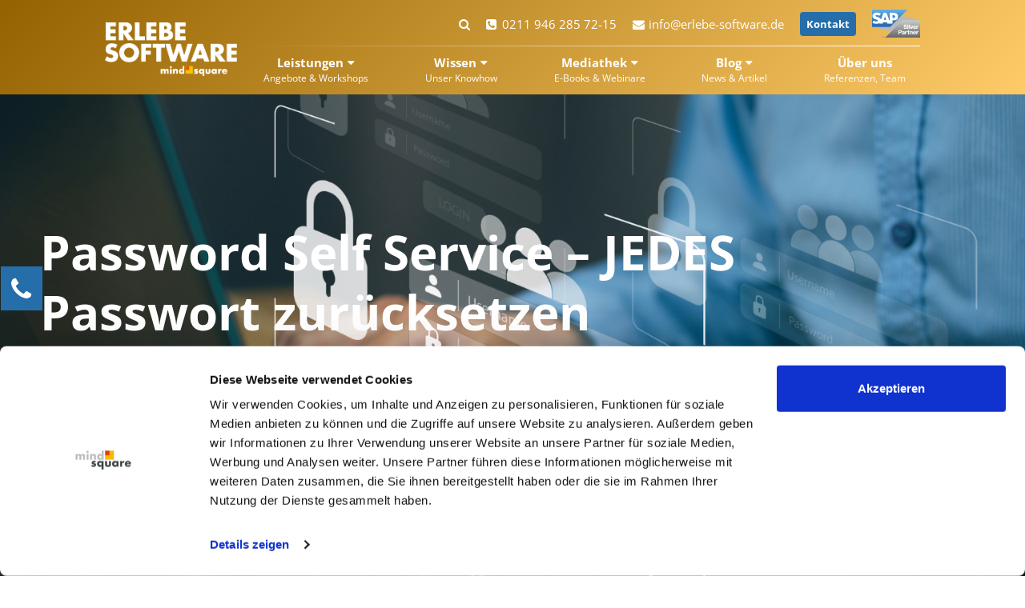

--- FILE ---
content_type: text/html; charset=UTF-8
request_url: https://erlebe-software.de/angebot/password-self-service-jedes-passwort-zuruecksetzen/?utm_source=mindsquare-website&utm_medium=webinar-eventseite&utm_campaign=sap-fiori-best-practice-tools_20200916
body_size: 26321
content:
<!DOCTYPE html>
<html lang="de-DE">
	<head>
		<!-- Google Tag Manager -->
<script >
(function(w,d,s,l,i){w[l]=w[l]||[];w[l].push({'gtm.start':
	new Date().getTime(),event:'gtm.js'});var f=d.getElementsByTagName(s)[0],
	j=d.createElement(s),dl=l!='dataLayer'?'&l='+l:'';j.async=true;j.src=
	'https://www.googletagmanager.com/gtm.js?id='+i+dl;f.parentNode.insertBefore(j,f);
})(window,document,'script','dataLayer','GTM-NFRJCQZ');
</script>
<!-- End Google Tag Manager -->
		<meta charset="UTF-8" />
				<script>
			(function(i,s,o,g,r,a,m){i['GoogleAnalyticsObject']=r;i[r]=i[r]||function(){
			(i[r].q=i[r].q||[]).push(arguments)},i[r].l=1*new Date();a=s.createElement(o),
			m=s.getElementsByTagName(o)[0];a.async=1;a.src=g;m.parentNode.insertBefore(a,m)
			})(window,document,'script','https://www.google-analytics.com/analytics.js','ga');

			ga('create', 'UA-1286843-4', 'auto');
			ga('require', 'OPT-TV6FSJG');
		</script>
				<meta name="viewport" content="width=device-width, minimum-scale=1.0, maximum-scale=5.0" />
					<meta name="theme-color" content="#000000" />
			<meta name="msapplication-navbutton-color" content="#000000" />
			<meta name="apple-mobile-web-app-capable" content="yes" />
			<meta name="apple-mobile-web-app-status-bar-style" content="black-translucent" />
						<link rel="profile" href="http://gmpg.org/xfn/11" />
		<link rel="pingback" href="" />
		<link rel="icon" type="images/png" href="https://erlebe-software.de/wp-content/themes/ms_basis_theme/images/favicon.png" />
		
		<meta name="author" content="Marco Fröhlich">		<meta name='robots' content='index, follow, max-image-preview:large, max-snippet:-1, max-video-preview:-1' />
	<style>img:is([sizes="auto" i], [sizes^="auto," i]) { contain-intrinsic-size: 3000px 1500px }</style>
	            <script type="text/javascript">
            //<![CDATA[
            var ajaxurl = 'https://erlebe-software.de/wp-admin/admin-ajax.php';
            //]]>
            </script>
        
	<!-- This site is optimized with the Yoast SEO Premium plugin v26.2 (Yoast SEO v26.2) - https://yoast.com/wordpress/plugins/seo/ -->
	<title>Password Self Service - JEDES Passwort zurücksetzen | Erlebe Software</title>
<link data-rocket-preload as="style" href="https://fonts.googleapis.com/css2?family=Open+Sans:ital,wght@0,400;0,600;0,700;1,600&#038;display=swap" rel="preload">
<link href="https://fonts.googleapis.com/css2?family=Open+Sans:ital,wght@0,400;0,600;0,700;1,600&#038;display=swap" media="print" onload="this.media=&#039;all&#039;" rel="stylesheet">
<noscript><link rel="stylesheet" href="https://fonts.googleapis.com/css2?family=Open+Sans:ital,wght@0,400;0,600;0,700;1,600&#038;display=swap"></noscript>
	<meta name="description" content="Mit unserem Password Self-Service können Sie und Ihre Anwender schnell und sicher das eigene Passwort in sämtlichen Systemen zurücksetzen lassen." />
	<link rel="canonical" href="https://erlebe-software.de/angebot/password-self-service-jedes-passwort-zuruecksetzen/" />
	<meta property="og:locale" content="de_DE" />
	<meta property="og:type" content="article" />
	<meta property="og:title" content="Password Self Service - JEDES Passwort zurücksetzen" />
	<meta property="og:description" content="Mit unserem Password Self-Service können Sie und Ihre Anwender schnell und sicher das eigene Passwort in sämtlichen Systemen zurücksetzen lassen." />
	<meta property="og:url" content="https://erlebe-software.de/angebot/password-self-service-jedes-passwort-zuruecksetzen/" />
	<meta property="og:site_name" content="Erlebe Software" />
	<meta property="article:modified_time" content="2025-12-09T12:25:31+00:00" />
	<meta property="og:image" content="https://erlebe-software.de/files/2020/05/Password-Jedes-og.png" />
	<meta property="og:image:width" content="1200" />
	<meta property="og:image:height" content="630" />
	<meta property="og:image:type" content="image/png" />
	<meta name="twitter:label1" content="Geschätzte Lesezeit" />
	<meta name="twitter:data1" content="3 Minuten" />
	<!-- / Yoast SEO Premium plugin. -->


<link rel='dns-prefetch' href='//a.omappapi.com' />
<link rel='dns-prefetch' href='//www.googletagmanager.com' />
<link href='https://fonts.gstatic.com' crossorigin rel='preconnect' />
<link rel="alternate" type="application/rss+xml" title="Erlebe Software &raquo; Feed" href="https://erlebe-software.de/feed/" />
<link rel="alternate" type="application/rss+xml" title="Erlebe Software &raquo; Kommentar-Feed" href="https://erlebe-software.de/comments/feed/" />

<link rel="alternate" type="application/rss+xml" title="Podcast Feed:  (MP3 Feed)" href="https://erlebe-software.de/feed/mp3/" />
<script type="text/javascript">
/* <![CDATA[ */
window._wpemojiSettings = {"baseUrl":"https:\/\/s.w.org\/images\/core\/emoji\/16.0.1\/72x72\/","ext":".png","svgUrl":"https:\/\/s.w.org\/images\/core\/emoji\/16.0.1\/svg\/","svgExt":".svg","source":{"concatemoji":"https:\/\/erlebe-software.de\/wp-includes\/js\/wp-emoji-release.min.js?ver=6.8.3"}};
/*! This file is auto-generated */
!function(s,n){var o,i,e;function c(e){try{var t={supportTests:e,timestamp:(new Date).valueOf()};sessionStorage.setItem(o,JSON.stringify(t))}catch(e){}}function p(e,t,n){e.clearRect(0,0,e.canvas.width,e.canvas.height),e.fillText(t,0,0);var t=new Uint32Array(e.getImageData(0,0,e.canvas.width,e.canvas.height).data),a=(e.clearRect(0,0,e.canvas.width,e.canvas.height),e.fillText(n,0,0),new Uint32Array(e.getImageData(0,0,e.canvas.width,e.canvas.height).data));return t.every(function(e,t){return e===a[t]})}function u(e,t){e.clearRect(0,0,e.canvas.width,e.canvas.height),e.fillText(t,0,0);for(var n=e.getImageData(16,16,1,1),a=0;a<n.data.length;a++)if(0!==n.data[a])return!1;return!0}function f(e,t,n,a){switch(t){case"flag":return n(e,"\ud83c\udff3\ufe0f\u200d\u26a7\ufe0f","\ud83c\udff3\ufe0f\u200b\u26a7\ufe0f")?!1:!n(e,"\ud83c\udde8\ud83c\uddf6","\ud83c\udde8\u200b\ud83c\uddf6")&&!n(e,"\ud83c\udff4\udb40\udc67\udb40\udc62\udb40\udc65\udb40\udc6e\udb40\udc67\udb40\udc7f","\ud83c\udff4\u200b\udb40\udc67\u200b\udb40\udc62\u200b\udb40\udc65\u200b\udb40\udc6e\u200b\udb40\udc67\u200b\udb40\udc7f");case"emoji":return!a(e,"\ud83e\udedf")}return!1}function g(e,t,n,a){var r="undefined"!=typeof WorkerGlobalScope&&self instanceof WorkerGlobalScope?new OffscreenCanvas(300,150):s.createElement("canvas"),o=r.getContext("2d",{willReadFrequently:!0}),i=(o.textBaseline="top",o.font="600 32px Arial",{});return e.forEach(function(e){i[e]=t(o,e,n,a)}),i}function t(e){var t=s.createElement("script");t.src=e,t.defer=!0,s.head.appendChild(t)}"undefined"!=typeof Promise&&(o="wpEmojiSettingsSupports",i=["flag","emoji"],n.supports={everything:!0,everythingExceptFlag:!0},e=new Promise(function(e){s.addEventListener("DOMContentLoaded",e,{once:!0})}),new Promise(function(t){var n=function(){try{var e=JSON.parse(sessionStorage.getItem(o));if("object"==typeof e&&"number"==typeof e.timestamp&&(new Date).valueOf()<e.timestamp+604800&&"object"==typeof e.supportTests)return e.supportTests}catch(e){}return null}();if(!n){if("undefined"!=typeof Worker&&"undefined"!=typeof OffscreenCanvas&&"undefined"!=typeof URL&&URL.createObjectURL&&"undefined"!=typeof Blob)try{var e="postMessage("+g.toString()+"("+[JSON.stringify(i),f.toString(),p.toString(),u.toString()].join(",")+"));",a=new Blob([e],{type:"text/javascript"}),r=new Worker(URL.createObjectURL(a),{name:"wpTestEmojiSupports"});return void(r.onmessage=function(e){c(n=e.data),r.terminate(),t(n)})}catch(e){}c(n=g(i,f,p,u))}t(n)}).then(function(e){for(var t in e)n.supports[t]=e[t],n.supports.everything=n.supports.everything&&n.supports[t],"flag"!==t&&(n.supports.everythingExceptFlag=n.supports.everythingExceptFlag&&n.supports[t]);n.supports.everythingExceptFlag=n.supports.everythingExceptFlag&&!n.supports.flag,n.DOMReady=!1,n.readyCallback=function(){n.DOMReady=!0}}).then(function(){return e}).then(function(){var e;n.supports.everything||(n.readyCallback(),(e=n.source||{}).concatemoji?t(e.concatemoji):e.wpemoji&&e.twemoji&&(t(e.twemoji),t(e.wpemoji)))}))}((window,document),window._wpemojiSettings);
/* ]]> */
</script>
<link data-minify="1" rel='stylesheet' id='podlove-frontend-css-css' href='https://erlebe-software.de/wp-content/cache/min/33/wp-content/plugins/podlove-podcasting-plugin-for-wordpress/css/frontend.css?ver=1769084093' type='text/css' media='all' />
<link data-minify="1" rel='stylesheet' id='podlove-admin-font-css' href='https://erlebe-software.de/wp-content/cache/min/33/wp-content/plugins/podlove-podcasting-plugin-for-wordpress/css/admin-font.css?ver=1769084093' type='text/css' media='all' />
<link data-minify="1" rel='stylesheet' id='msq_bofu_sidebar-css' href='https://erlebe-software.de/wp-content/cache/min/33/wp-content/plugins/msq_bofu_sidebar/msq_bofu_sidebar.css?ver=1769084093' type='text/css' media='all' />
<link rel='stylesheet' id='stylesheet-style-css' href='https://erlebe-software.de/wp-content/themes/ms_erlebe_software/style.min.css?ver=1768999595' type='text/css' media='all' />
<style id='wp-emoji-styles-inline-css' type='text/css'>

	img.wp-smiley, img.emoji {
		display: inline !important;
		border: none !important;
		box-shadow: none !important;
		height: 1em !important;
		width: 1em !important;
		margin: 0 0.07em !important;
		vertical-align: -0.1em !important;
		background: none !important;
		padding: 0 !important;
	}
</style>
<style id='classic-theme-styles-inline-css' type='text/css'>
/*! This file is auto-generated */
.wp-block-button__link{color:#fff;background-color:#32373c;border-radius:9999px;box-shadow:none;text-decoration:none;padding:calc(.667em + 2px) calc(1.333em + 2px);font-size:1.125em}.wp-block-file__button{background:#32373c;color:#fff;text-decoration:none}
</style>
<link data-minify="1" rel='stylesheet' id='pardot-css' href='https://erlebe-software.de/wp-content/cache/min/33/wp-content/plugins/pardot/build/style-index.css?ver=1769084093' type='text/css' media='all' />
<link data-minify="1" rel='stylesheet' id='jet-engine-frontend-css' href='https://erlebe-software.de/wp-content/cache/min/33/wp-content/plugins/jet-engine/assets/css/frontend.css?ver=1769084093' type='text/css' media='all' />
<style id='global-styles-inline-css' type='text/css'>
:root{--wp--preset--aspect-ratio--square: 1;--wp--preset--aspect-ratio--4-3: 4/3;--wp--preset--aspect-ratio--3-4: 3/4;--wp--preset--aspect-ratio--3-2: 3/2;--wp--preset--aspect-ratio--2-3: 2/3;--wp--preset--aspect-ratio--16-9: 16/9;--wp--preset--aspect-ratio--9-16: 9/16;--wp--preset--color--black: #000000;--wp--preset--color--cyan-bluish-gray: #abb8c3;--wp--preset--color--white: #ffffff;--wp--preset--color--pale-pink: #f78da7;--wp--preset--color--vivid-red: #cf2e2e;--wp--preset--color--luminous-vivid-orange: #ff6900;--wp--preset--color--luminous-vivid-amber: #fcb900;--wp--preset--color--light-green-cyan: #7bdcb5;--wp--preset--color--vivid-green-cyan: #00d084;--wp--preset--color--pale-cyan-blue: #8ed1fc;--wp--preset--color--vivid-cyan-blue: #0693e3;--wp--preset--color--vivid-purple: #9b51e0;--wp--preset--gradient--vivid-cyan-blue-to-vivid-purple: linear-gradient(135deg,rgba(6,147,227,1) 0%,rgb(155,81,224) 100%);--wp--preset--gradient--light-green-cyan-to-vivid-green-cyan: linear-gradient(135deg,rgb(122,220,180) 0%,rgb(0,208,130) 100%);--wp--preset--gradient--luminous-vivid-amber-to-luminous-vivid-orange: linear-gradient(135deg,rgba(252,185,0,1) 0%,rgba(255,105,0,1) 100%);--wp--preset--gradient--luminous-vivid-orange-to-vivid-red: linear-gradient(135deg,rgba(255,105,0,1) 0%,rgb(207,46,46) 100%);--wp--preset--gradient--very-light-gray-to-cyan-bluish-gray: linear-gradient(135deg,rgb(238,238,238) 0%,rgb(169,184,195) 100%);--wp--preset--gradient--cool-to-warm-spectrum: linear-gradient(135deg,rgb(74,234,220) 0%,rgb(151,120,209) 20%,rgb(207,42,186) 40%,rgb(238,44,130) 60%,rgb(251,105,98) 80%,rgb(254,248,76) 100%);--wp--preset--gradient--blush-light-purple: linear-gradient(135deg,rgb(255,206,236) 0%,rgb(152,150,240) 100%);--wp--preset--gradient--blush-bordeaux: linear-gradient(135deg,rgb(254,205,165) 0%,rgb(254,45,45) 50%,rgb(107,0,62) 100%);--wp--preset--gradient--luminous-dusk: linear-gradient(135deg,rgb(255,203,112) 0%,rgb(199,81,192) 50%,rgb(65,88,208) 100%);--wp--preset--gradient--pale-ocean: linear-gradient(135deg,rgb(255,245,203) 0%,rgb(182,227,212) 50%,rgb(51,167,181) 100%);--wp--preset--gradient--electric-grass: linear-gradient(135deg,rgb(202,248,128) 0%,rgb(113,206,126) 100%);--wp--preset--gradient--midnight: linear-gradient(135deg,rgb(2,3,129) 0%,rgb(40,116,252) 100%);--wp--preset--font-size--small: 13px;--wp--preset--font-size--medium: 20px;--wp--preset--font-size--large: 36px;--wp--preset--font-size--x-large: 42px;--wp--preset--spacing--20: 0.44rem;--wp--preset--spacing--30: 0.67rem;--wp--preset--spacing--40: 1rem;--wp--preset--spacing--50: 1.5rem;--wp--preset--spacing--60: 2.25rem;--wp--preset--spacing--70: 3.38rem;--wp--preset--spacing--80: 5.06rem;--wp--preset--shadow--natural: 6px 6px 9px rgba(0, 0, 0, 0.2);--wp--preset--shadow--deep: 12px 12px 50px rgba(0, 0, 0, 0.4);--wp--preset--shadow--sharp: 6px 6px 0px rgba(0, 0, 0, 0.2);--wp--preset--shadow--outlined: 6px 6px 0px -3px rgba(255, 255, 255, 1), 6px 6px rgba(0, 0, 0, 1);--wp--preset--shadow--crisp: 6px 6px 0px rgba(0, 0, 0, 1);}:where(.is-layout-flex){gap: 0.5em;}:where(.is-layout-grid){gap: 0.5em;}body .is-layout-flex{display: flex;}.is-layout-flex{flex-wrap: wrap;align-items: center;}.is-layout-flex > :is(*, div){margin: 0;}body .is-layout-grid{display: grid;}.is-layout-grid > :is(*, div){margin: 0;}:where(.wp-block-columns.is-layout-flex){gap: 2em;}:where(.wp-block-columns.is-layout-grid){gap: 2em;}:where(.wp-block-post-template.is-layout-flex){gap: 1.25em;}:where(.wp-block-post-template.is-layout-grid){gap: 1.25em;}.has-black-color{color: var(--wp--preset--color--black) !important;}.has-cyan-bluish-gray-color{color: var(--wp--preset--color--cyan-bluish-gray) !important;}.has-white-color{color: var(--wp--preset--color--white) !important;}.has-pale-pink-color{color: var(--wp--preset--color--pale-pink) !important;}.has-vivid-red-color{color: var(--wp--preset--color--vivid-red) !important;}.has-luminous-vivid-orange-color{color: var(--wp--preset--color--luminous-vivid-orange) !important;}.has-luminous-vivid-amber-color{color: var(--wp--preset--color--luminous-vivid-amber) !important;}.has-light-green-cyan-color{color: var(--wp--preset--color--light-green-cyan) !important;}.has-vivid-green-cyan-color{color: var(--wp--preset--color--vivid-green-cyan) !important;}.has-pale-cyan-blue-color{color: var(--wp--preset--color--pale-cyan-blue) !important;}.has-vivid-cyan-blue-color{color: var(--wp--preset--color--vivid-cyan-blue) !important;}.has-vivid-purple-color{color: var(--wp--preset--color--vivid-purple) !important;}.has-black-background-color{background-color: var(--wp--preset--color--black) !important;}.has-cyan-bluish-gray-background-color{background-color: var(--wp--preset--color--cyan-bluish-gray) !important;}.has-white-background-color{background-color: var(--wp--preset--color--white) !important;}.has-pale-pink-background-color{background-color: var(--wp--preset--color--pale-pink) !important;}.has-vivid-red-background-color{background-color: var(--wp--preset--color--vivid-red) !important;}.has-luminous-vivid-orange-background-color{background-color: var(--wp--preset--color--luminous-vivid-orange) !important;}.has-luminous-vivid-amber-background-color{background-color: var(--wp--preset--color--luminous-vivid-amber) !important;}.has-light-green-cyan-background-color{background-color: var(--wp--preset--color--light-green-cyan) !important;}.has-vivid-green-cyan-background-color{background-color: var(--wp--preset--color--vivid-green-cyan) !important;}.has-pale-cyan-blue-background-color{background-color: var(--wp--preset--color--pale-cyan-blue) !important;}.has-vivid-cyan-blue-background-color{background-color: var(--wp--preset--color--vivid-cyan-blue) !important;}.has-vivid-purple-background-color{background-color: var(--wp--preset--color--vivid-purple) !important;}.has-black-border-color{border-color: var(--wp--preset--color--black) !important;}.has-cyan-bluish-gray-border-color{border-color: var(--wp--preset--color--cyan-bluish-gray) !important;}.has-white-border-color{border-color: var(--wp--preset--color--white) !important;}.has-pale-pink-border-color{border-color: var(--wp--preset--color--pale-pink) !important;}.has-vivid-red-border-color{border-color: var(--wp--preset--color--vivid-red) !important;}.has-luminous-vivid-orange-border-color{border-color: var(--wp--preset--color--luminous-vivid-orange) !important;}.has-luminous-vivid-amber-border-color{border-color: var(--wp--preset--color--luminous-vivid-amber) !important;}.has-light-green-cyan-border-color{border-color: var(--wp--preset--color--light-green-cyan) !important;}.has-vivid-green-cyan-border-color{border-color: var(--wp--preset--color--vivid-green-cyan) !important;}.has-pale-cyan-blue-border-color{border-color: var(--wp--preset--color--pale-cyan-blue) !important;}.has-vivid-cyan-blue-border-color{border-color: var(--wp--preset--color--vivid-cyan-blue) !important;}.has-vivid-purple-border-color{border-color: var(--wp--preset--color--vivid-purple) !important;}.has-vivid-cyan-blue-to-vivid-purple-gradient-background{background: var(--wp--preset--gradient--vivid-cyan-blue-to-vivid-purple) !important;}.has-light-green-cyan-to-vivid-green-cyan-gradient-background{background: var(--wp--preset--gradient--light-green-cyan-to-vivid-green-cyan) !important;}.has-luminous-vivid-amber-to-luminous-vivid-orange-gradient-background{background: var(--wp--preset--gradient--luminous-vivid-amber-to-luminous-vivid-orange) !important;}.has-luminous-vivid-orange-to-vivid-red-gradient-background{background: var(--wp--preset--gradient--luminous-vivid-orange-to-vivid-red) !important;}.has-very-light-gray-to-cyan-bluish-gray-gradient-background{background: var(--wp--preset--gradient--very-light-gray-to-cyan-bluish-gray) !important;}.has-cool-to-warm-spectrum-gradient-background{background: var(--wp--preset--gradient--cool-to-warm-spectrum) !important;}.has-blush-light-purple-gradient-background{background: var(--wp--preset--gradient--blush-light-purple) !important;}.has-blush-bordeaux-gradient-background{background: var(--wp--preset--gradient--blush-bordeaux) !important;}.has-luminous-dusk-gradient-background{background: var(--wp--preset--gradient--luminous-dusk) !important;}.has-pale-ocean-gradient-background{background: var(--wp--preset--gradient--pale-ocean) !important;}.has-electric-grass-gradient-background{background: var(--wp--preset--gradient--electric-grass) !important;}.has-midnight-gradient-background{background: var(--wp--preset--gradient--midnight) !important;}.has-small-font-size{font-size: var(--wp--preset--font-size--small) !important;}.has-medium-font-size{font-size: var(--wp--preset--font-size--medium) !important;}.has-large-font-size{font-size: var(--wp--preset--font-size--large) !important;}.has-x-large-font-size{font-size: var(--wp--preset--font-size--x-large) !important;}
:where(.wp-block-post-template.is-layout-flex){gap: 1.25em;}:where(.wp-block-post-template.is-layout-grid){gap: 1.25em;}
:where(.wp-block-columns.is-layout-flex){gap: 2em;}:where(.wp-block-columns.is-layout-grid){gap: 2em;}
:root :where(.wp-block-pullquote){font-size: 1.5em;line-height: 1.6;}
</style>
<link data-minify="1" rel='stylesheet' id='save-as-pdf-pdfcrowd-css' href='https://erlebe-software.de/wp-content/cache/min/33/wp-content/plugins/save-as-pdf-by-pdfcrowd/public/css/save-as-pdf-pdfcrowd-public.css?ver=1769084093' type='text/css' media='all' />
<link data-minify="1" rel='stylesheet' id='save-as-pdf-pdfcrowdindicators-css' href='https://erlebe-software.de/wp-content/cache/min/33/wp-content/plugins/save-as-pdf-by-pdfcrowd/public/css/save-as-pdf-pdfcrowd-indicators.css?ver=1769084093' type='text/css' media='all' />
<link data-minify="1" rel='stylesheet' id='save-as-pdf-pdfcrowdcomponents-css' href='https://erlebe-software.de/wp-content/cache/min/33/wp-content/plugins/save-as-pdf-by-pdfcrowd/public/css/save-as-pdf-pdfcrowd-components.css?ver=1769084093' type='text/css' media='all' />
<link data-minify="1" rel='stylesheet' id='ask-the-author-css' href='https://erlebe-software.de/wp-content/cache/min/33/wp-content/plugins/msq_ask_the_author/public/css/ask-the-author-public.css?ver=1769084093' type='text/css' media='all' />
<link data-minify="1" rel='stylesheet' id='msq_solutions_dyncon-css' href='https://erlebe-software.de/wp-content/cache/min/33/wp-content/plugins/msq_solutions_dyncon/public/css/msq-solutions-dyncon-public.css?ver=1769084101' type='text/css' media='all' />
<link data-minify="1" rel='stylesheet' id='msq-elementor-pdf-download-css' href='https://erlebe-software.de/wp-content/cache/min/33/wp-content/plugins/msq-elementor-pdf-download/public/css/msq-elementor-pdf-download-public.css?ver=1769084093' type='text/css' media='all' />
<link rel='stylesheet' id='elementor-icons-shared-0-css' href='https://erlebe-software.de/wp-content/plugins/elementor/assets/lib/font-awesome/css/fontawesome.min.css?ver=5.15.3' type='text/css' media='all' />
<link data-minify="1" rel='stylesheet' id='elementor-icons-fa-solid-css' href='https://erlebe-software.de/wp-content/cache/min/33/wp-content/plugins/elementor/assets/lib/font-awesome/css/solid.min.css?ver=1769084093' type='text/css' media='all' />
<link data-minify="1" rel='stylesheet' id='fontawesome-css' href='https://erlebe-software.de/wp-content/cache/min/33/wp-content/themes/ms_basis_theme/assets/css/font-awesome.min.css?ver=1769084093' type='text/css' media='all' />
<link rel='stylesheet' id='elementor-frontend-css' href='https://erlebe-software.de/wp-content/plugins/elementor/assets/css/frontend.min.css?ver=3.32.5' type='text/css' media='all' />
<style id='elementor-frontend-inline-css' type='text/css'>
.elementor-3330662 .elementor-element.elementor-element-175e07a8:not(.elementor-motion-effects-element-type-background), .elementor-3330662 .elementor-element.elementor-element-175e07a8 > .elementor-motion-effects-container > .elementor-motion-effects-layer{background-image:url("https://erlebe-software.de/files/2020/05/Password-Jedes.png.webp");}.elementor-3330662 .elementor-element.elementor-element-6ae7d311 .elementor-heading-title{color:#cc9933;}.elementor-3330662 .elementor-element.elementor-element-70c2b092.elementor-view-stacked .elementor-icon{background-color:#cc9933;}.elementor-3330662 .elementor-element.elementor-element-70c2b092.elementor-view-framed .elementor-icon, .elementor-3330662 .elementor-element.elementor-element-70c2b092.elementor-view-default .elementor-icon{color:#cc9933;border-color:#cc9933;}.elementor-3330662 .elementor-element.elementor-element-70c2b092.elementor-view-framed .elementor-icon, .elementor-3330662 .elementor-element.elementor-element-70c2b092.elementor-view-default .elementor-icon svg{fill:#cc9933;}.elementor-3330662 .elementor-element.elementor-element-5ae7419c .jet-listing-dynamic-field__content{color:#cc9933;}.elementor-3330662 .elementor-element.elementor-element-7a1c9828 .jet-listing-dynamic-field__content{color:#cc9933;}.elementor-3330662 .elementor-element.elementor-element-59fabe93 .elementor-heading-title{color:#cc9933;}.elementor-3330662 .elementor-element.elementor-element-40503383 .elementor-post{background-color:#cc9933;}.elementor-3330662 .elementor-element.elementor-element-4d5b8798 .elementor-heading-title{color:#cc9933;}.elementor-3330662 .elementor-element.elementor-element-15026f01 .elementor-heading-title{color:#cc9933;}.elementor-3330662 .elementor-element.elementor-element-7347fe87 .elementor-heading-title{color:#cc9933;}.elementor-3330662 .elementor-element.elementor-element-43e30078 .elementor-heading-title{color:#cc9933;}.elementor-3330662 .elementor-element.elementor-element-6ae3f515 .elementor-post__title, .elementor-3330662 .elementor-element.elementor-element-6ae3f515 .elementor-post__title a{color:#cc9933;}.elementor-3330662 .elementor-element.elementor-element-6ae3f515 .elementor-post__read-more{color:#cc9933;}
</style>
<link data-minify="1" rel='stylesheet' id='widget-heading-css' href='https://erlebe-software.de/wp-content/cache/min/33/wp-content/plugins/elementor/assets/css/widget-heading.min.css?ver=1769091872' type='text/css' media='all' />
<link data-minify="1" rel='stylesheet' id='widget-image-css' href='https://erlebe-software.de/wp-content/cache/min/33/wp-content/plugins/elementor/assets/css/widget-image.min.css?ver=1769091872' type='text/css' media='all' />
<link data-minify="1" rel='stylesheet' id='swiper-css' href='https://erlebe-software.de/wp-content/cache/min/33/wp-content/plugins/elementor/assets/lib/swiper/v8/css/swiper.min.css?ver=1769084101' type='text/css' media='all' />
<link rel='stylesheet' id='e-swiper-css' href='https://erlebe-software.de/wp-content/plugins/elementor/assets/css/conditionals/e-swiper.min.css?ver=3.32.5' type='text/css' media='all' />
<link data-minify="1" rel='stylesheet' id='widget-posts-css' href='https://erlebe-software.de/wp-content/cache/min/33/wp-content/plugins/elementor-pro/assets/css/widget-posts.min.css?ver=1769091872' type='text/css' media='all' />
<link rel='stylesheet' id='widget-spacer-css' href='https://erlebe-software.de/wp-content/plugins/elementor/assets/css/widget-spacer.min.css?ver=3.32.5' type='text/css' media='all' />
<link rel='stylesheet' id='widget-icon-list-css' href='https://erlebe-software.de/wp-content/plugins/elementor/assets/css/widget-icon-list.min.css?ver=3.32.5' type='text/css' media='all' />
<link data-minify="1" rel='stylesheet' id='elementor-icons-css' href='https://erlebe-software.de/wp-content/cache/min/33/wp-content/plugins/elementor/assets/lib/eicons/css/elementor-icons.min.css?ver=1769084101' type='text/css' media='all' />
<link rel='stylesheet' id='elementor-post-24569-css' href='https://erlebe-software.de/files/elementor/css/post-24569.css?ver=1769084096' type='text/css' media='all' />
<link rel='stylesheet' id='elementor-post-3330662-css' href='https://erlebe-software.de/files/elementor/css/post-3330662.css?ver=1769084096' type='text/css' media='all' />
<link data-minify="1" rel='stylesheet' id='jquery-lazyloadxt-fadein-css-css' href='https://erlebe-software.de/wp-content/cache/min/33/wp-content/plugins/a3-lazy-load/assets/css/jquery.lazyloadxt.fadein.css?ver=1769084093' type='text/css' media='all' />
<link rel='stylesheet' id='a3a3_lazy_load-css' href='//erlebe-software.de/files/sass/a3_lazy_load.min.css?ver=1643384527' type='text/css' media='all' />
<link rel='stylesheet' id='elementor-gf-local-roboto-css' href='https://erlebe-software.de/files/elementor/google-fonts/css/roboto.css?ver=1750139830' type='text/css' media='all' />
<link rel='stylesheet' id='elementor-gf-local-robotoslab-css' href='https://erlebe-software.de/files/elementor/google-fonts/css/robotoslab.css?ver=1750139835' type='text/css' media='all' />
<link rel='stylesheet' id='elementor-gf-local-opensans-css' href='https://erlebe-software.de/files/elementor/google-fonts/css/opensans.css?ver=1750139844' type='text/css' media='all' />
<script type="text/javascript" src="https://erlebe-software.de/wp-content/themes/ms_root/assets/js/cls-issue-fix.js?ver=1759302485" id="cls-issue-js"></script>
<script type="text/javascript" src="https://erlebe-software.de/wp-content/plugins/podlove-web-player/web-player/embed.js?ver=5.9.2" id="podlove-web-player-player-js"></script>
<script type="text/javascript" src="https://erlebe-software.de/wp-content/plugins/podlove-web-player/js/cache.js?ver=5.9.2" id="podlove-web-player-player-cache-js"></script>
<script type="text/javascript" src="https://erlebe-software.de/wp-includes/js/jquery/jquery.min.js?ver=3.7.1" id="jquery-core-js"></script>
<script type="text/javascript" src="https://erlebe-software.de/wp-includes/js/jquery/jquery-migrate.min.js?ver=3.4.1" id="jquery-migrate-js"></script>
<script type="text/javascript" src="https://erlebe-software.de/wp-includes/js/underscore.min.js?ver=1.13.7" id="underscore-js"></script>
<script type="text/javascript" src="https://erlebe-software.de/wp-content/plugins/save-as-pdf-by-pdfcrowd/public/js/save-as-pdf-pdfcrowd-public.js?ver=4.5.3" id="save-as-pdf-pdfcrowd-js"></script>
<script type="text/javascript" src="https://erlebe-software.de/wp-content/plugins/save-as-pdf-by-pdfcrowd/public/js/save-as-pdf-pdfcrowd-indicators.js?ver=4.5.3" id="save-as-pdf-pdfcrowdindicators-js"></script>
<script type="text/javascript" id="save-as-pdf-pdfcrowdcomponents-js-extra">
/* <![CDATA[ */
var save_as_pdf_pdfcrowd_i18n = {"email_success":"Email with PDF has been sent.","email_fail":"Error occurred.","email_prompt":"Enter your email:","ok":"Ok","cancel":"Cancel"};
/* ]]> */
</script>
<script type="text/javascript" src="https://erlebe-software.de/wp-content/plugins/save-as-pdf-by-pdfcrowd/public/js/save-as-pdf-pdfcrowd-components.js?ver=4.5.3" id="save-as-pdf-pdfcrowdcomponents-js"></script>
<script type="text/javascript" src="https://erlebe-software.de/wp-content/plugins/msq_ask_the_author/public/js/ask-the-author-public.js?ver=1.0.0" id="ask-the-author-js"></script>
<script type="text/javascript" src="https://erlebe-software.de/wp-content/plugins/wpo365-login/apps/dist/pintra-redirect.js?ver=38.0" id="pintraredirectjs-js" async></script>
<script type="text/javascript" src="https://erlebe-software.de/wp-content/plugins/msq-elementor-pdf-download/public/js/msq-elementor-pdf-download-public.js?ver=1.3.1" id="msq-elementor-pdf-download-js"></script>
<script type="text/javascript" src="https://erlebe-software.de/wp-content/themes/ms_basis_theme/js/modernizr28.js?ver=6.8.3" id="modernizr28-js"></script>
<script type="text/javascript" src="https://erlebe-software.de/wp-content/themes/ms_basis_theme/js/selectivizr-min.js?ver=6.8.3" id="selectivizr-js"></script>
<script type="text/javascript" src="https://erlebe-software.de/wp-content/themes/ms_erlebe_software/assets/js/redirections.js?ver=6.8.3" id="redirections-js"></script>
<script type="text/javascript" src="https://erlebe-software.de/wp-content/themes/ms_root/assets/js/pardot-parent-frame.js?ver=1741879597" id="pardot-parent-frame-js"></script>
<script type="text/javascript" id="jquery-lazyloadxt-js-extra">
/* <![CDATA[ */
var a3_lazyload_params = {"apply_images":"1","apply_videos":"1"};
/* ]]> */
</script>
<script type="text/javascript" src="//erlebe-software.de/wp-content/plugins/a3-lazy-load/assets/js/jquery.lazyloadxt.extra.min.js?ver=2.7.6" id="jquery-lazyloadxt-js"></script>
<script type="text/javascript" src="//erlebe-software.de/wp-content/plugins/a3-lazy-load/assets/js/jquery.lazyloadxt.srcset.min.js?ver=2.7.6" id="jquery-lazyloadxt-srcset-js"></script>
<script type="text/javascript" id="jquery-lazyloadxt-extend-js-extra">
/* <![CDATA[ */
var a3_lazyload_extend_params = {"edgeY":"300","horizontal_container_classnames":""};
/* ]]> */
</script>
<script type="text/javascript" src="//erlebe-software.de/wp-content/plugins/a3-lazy-load/assets/js/jquery.lazyloadxt.extend.js?ver=2.7.6" id="jquery-lazyloadxt-extend-js"></script>

<!-- Google Tag (gtac.js) durch Site-Kit hinzugefügt -->
<!-- Von Site Kit hinzugefügtes Google-Analytics-Snippet -->
<script type="text/javascript" src="https://www.googletagmanager.com/gtag/js?id=GT-579FHRD" id="google_gtagjs-js" async></script>
<script type="text/javascript" id="google_gtagjs-js-after">
/* <![CDATA[ */
window.dataLayer = window.dataLayer || [];function gtag(){dataLayer.push(arguments);}
gtag("set","linker",{"domains":["erlebe-software.de"]});
gtag("js", new Date());
gtag("set", "developer_id.dZTNiMT", true);
gtag("config", "GT-579FHRD");
/* ]]> */
</script>
<link rel="https://api.w.org/" href="https://erlebe-software.de/wp-json/" /><link rel="EditURI" type="application/rsd+xml" title="RSD" href="https://erlebe-software.de/xmlrpc.php?rsd" />
<meta name="generator" content="WordPress 6.8.3" />
<link rel="alternate" title="oEmbed (JSON)" type="application/json+oembed" href="https://erlebe-software.de/wp-json/oembed/1.0/embed?url=https%3A%2F%2Ferlebe-software.de%2Fangebot%2Fpassword-self-service-jedes-passwort-zuruecksetzen%2F" />
<link rel="alternate" title="oEmbed (XML)" type="text/xml+oembed" href="https://erlebe-software.de/wp-json/oembed/1.0/embed?url=https%3A%2F%2Ferlebe-software.de%2Fangebot%2Fpassword-self-service-jedes-passwort-zuruecksetzen%2F&#038;format=xml" />
<meta name="generator" content="Site Kit by Google 1.164.0" /><meta name="msvalidate.01" content="BE50B98D386EC2C80C585A8DECE615E0" /><meta name="msapplication-config" content="none" /><meta name="generator" content="Elementor 3.32.5; features: additional_custom_breakpoints; settings: css_print_method-external, google_font-enabled, font_display-auto">
			<style>
				.e-con.e-parent:nth-of-type(n+4):not(.e-lazyloaded):not(.e-no-lazyload),
				.e-con.e-parent:nth-of-type(n+4):not(.e-lazyloaded):not(.e-no-lazyload) * {
					background-image: none !important;
				}
				@media screen and (max-height: 1024px) {
					.e-con.e-parent:nth-of-type(n+3):not(.e-lazyloaded):not(.e-no-lazyload),
					.e-con.e-parent:nth-of-type(n+3):not(.e-lazyloaded):not(.e-no-lazyload) * {
						background-image: none !important;
					}
				}
				@media screen and (max-height: 640px) {
					.e-con.e-parent:nth-of-type(n+2):not(.e-lazyloaded):not(.e-no-lazyload),
					.e-con.e-parent:nth-of-type(n+2):not(.e-lazyloaded):not(.e-no-lazyload) * {
						background-image: none !important;
					}
				}
			</style>
			<link rel="icon" href="https://erlebe-software.de/files/2023/03/mindsquare-favicon.png" sizes="32x32" />
<link rel="icon" href="https://erlebe-software.de/files/2023/03/mindsquare-favicon.png" sizes="192x192" />
<link rel="apple-touch-icon" href="https://erlebe-software.de/files/2023/03/mindsquare-favicon.png" />
<meta name="msapplication-TileImage" content="https://erlebe-software.de/files/2023/03/mindsquare-favicon.png" />
	<meta name="generator" content="WP Rocket 3.20.0.2" data-wpr-features="wpr_minify_css wpr_desktop" /></head>
	<body class="wp-singular solutions-template-default single single-solutions postid-17999 wp-theme-ms_basis_theme wp-child-theme-ms_erlebe_software theme elementor-default elementor-template-full-width elementor-kit-24569 elementor-page-3330662">
		<!-- Google Tag Manager (noscript) -->
<noscript><iframe src="https://www.googletagmanager.com/ns.html?id=GTM-NFRJCQZ" height="0" width="0" style="display:none;visibility:hidden"></iframe></noscript>
<!-- End Google Tag Manager (noscript) -->
		
<header data-rocket-location-hash="a2bb50e80a7c84a3a4c8c8f97bef95c9" id="Masthead" class="Masthead">
    <div data-rocket-location-hash="6005da2017e5fd3302f88d75d9af55c2" class="container">
	<a class="Masthead-Logo" href="https://erlebe-software.de">
	        <img class="Masthead-Logo-big" src="https://erlebe-software.de/files/2018/04/erlebe_software_white1.png.webp" alt="" width="369" height="150" />
	</a>
        
							<div data-rocket-location-hash="368ee4e5e17ed75ec039f4733b645719" class="Masthead-Navigation">
				<div class="Navigation Navigation-secondary">
						<div class="Navigation-Icon Navigation-Icon-Logo">
				<a href="https://erlebe-software.de">
					<img class="Masthead-Logo-small" src="https://erlebe-software.de/files/2022/03/logo-mindsquare-28x281-1.png.webp">
				</a>
			</div>	
					<div class="Navigation-Icon">
		<div class="SearchDialog-Opener">
			<i class="fa fa-search" aria-hidden="true"></i>
		</div>
	</div>
	
	<a class="Navigation-Icon" href="tel:0211 946 285 72-15"><i class="fa fa-phone"></i></a>
			<a class="Navigation-Icon" href="mailto:info@erlebe-software.de">
			<i class="fa fa-envelope"></i>
		</a>
				
		
	<ul class="Navigation-List">
		<li class="Navigation-Item header-links">
																																																																																																												</li>
		<li class="Navigation-Item">
			<div class="SearchDialog-Opener">
				<i class="fa fa-search ml-3" aria-hidden="true"></i>
			</div>	
		</li>
					<li class="Navigation-Item">
				<a href="tel:0211 946 285 72-15">
					<i class="fa fa-phone-square"></i>0211 946 285 72-15				</a>
			</li>
							<li class="Navigation-Item">
				<a href="mailto:info@erlebe-software.de">
					<i class="fa fa-envelope"></i>info@erlebe-software.de				</a>
			</li>
							<div class="Navigation-Item">
				<a class="btn btn-primary btn-small border-0 KontaktButton-button" href="https://erlebe-software.de/kontakt/?itm_source=header&#038;itm_medium=button&#038;itm_campaign=kontakt">
					Kontakt				</a>
			</div>
									<li class="Navigation-Item mobile-hidden" id="header-partner">
				<img 
					src="https://erlebe-software.de/files/2018/08/SAP_Silver_Partner_R.png.webp" 
					data-src="https://erlebe-software.de/files/2018/08/SAP_Silver_Partner_R.png.webp" 
					 alt="SAP_Silver_Partner_R"					          	width="407" 
            height="239"
          				/>
			</li>
							</ul>
</div>
<div class="Navigation Navigation-primary">
	<div class="Navigation-Icon">
		<div class="hamburger-icon">
			<i class="fa fa-bars" aria-hidden="true"></i>
		</div>
	</div>
	<div class="menu-main_nav-container"><ul id="menu-main_nav" class="Navigation-List"><li class="menu-item menu-item-type-post_type menu-item-object-page menu-item-has-children top-menu-item Navigation-ItemLink" id="menu-item-1172"><a href="https://erlebe-software.de/angebote/" class="menu-icon"><span class="menu-title">Leistungen</span><span class="menu-description">Angebote &#038; Workshops</span></a><div class="menu-content-wrapper"><div class="menu-content"><div class="menu-details"><a class="download-embed download-embed--small download-embed--small  download-embed--e-book DownloadWrapper-Item" href="https://erlebe-software.de/download/sap-s-4hana-einfuehrung/?itm_source=embed&itm_medium=download&itm_campaign=SAP S/4HANA Einführung" target="_blank"><div class="download-embed__body"><div class="download-embed__title">
			Kostenloses E-Book		</div><div class="download-embed__image"><img class="lazy lazy-hidden" src="//erlebe-software.de/wp-content/plugins/a3-lazy-load/assets/images/lazy_placeholder.gif" data-src="https://mindsquare.de/wp-content/blogs.dir/37/files/ErlSoft_E-Book_S4HANA-Einfuehrung_Buchgrafik-gross-171x300.png" alt="" width="1729" height="3025"><noscript><img src="https://mindsquare.de/wp-content/blogs.dir/37/files/ErlSoft_E-Book_S4HANA-Einfuehrung_Buchgrafik-gross-171x300.png" data-src="https://mindsquare.de/wp-content/blogs.dir/37/files/ErlSoft_E-Book_S4HANA-Einfuehrung_Buchgrafik-gross-171x300.png" alt="" width="1729" height="3025"></noscript></div></div><div class="download-embed__footer"><span class="download-embed__button btn btn-primary btn-small" >Download</span></div></a> 
</div><div class="sub-menu"><ul><li class="menu-item menu-item-type-taxonomy menu-item-object-angebotskategorie sub-menu-item Navigation-MenuItem" id="menu-item-11462"><a href="https://erlebe-software.de/angebote/s4hana/" class="menu-icon"><span class="menu-title">SAP S/4HANA</span></a></li><li class="menu-item menu-item-type-taxonomy menu-item-object-angebotskategorie sub-menu-item Navigation-MenuItem" id="menu-item-18517"><a href="https://erlebe-software.de/angebote/sap-integration/" class="menu-icon"><span class="menu-title">SAP Integration</span></a></li><li class="menu-item menu-item-type-taxonomy menu-item-object-angebotskategorie sub-menu-item Navigation-MenuItem" id="menu-item-19505"><a href="https://erlebe-software.de/angebote/sap-beschaffung/" class="menu-icon"><span class="menu-title">SAP Beschaffung</span></a></li><li class="menu-item menu-item-type-taxonomy menu-item-object-angebotskategorie sub-menu-item Navigation-MenuItem" id="menu-item-11466"><a href="https://erlebe-software.de/angebote/individuelle-sap-entwicklung/" class="menu-icon"><span class="menu-title">SAP Entwicklung</span></a></li><li class="menu-item menu-item-type-taxonomy menu-item-object-angebotskategorie sub-menu-item Navigation-MenuItem" id="menu-item-11465"><a href="https://erlebe-software.de/angebote/schulungen/" class="menu-icon"><span class="menu-title">Schulungen</span></a></li><li class="menu-item menu-item-type-taxonomy menu-item-object-angebotskategorie sub-menu-item Navigation-MenuItem" id="menu-item-11467"><a href="https://erlebe-software.de/angebote/sap-best-practice-loesungen/" class="menu-icon"><span class="menu-title">SAP Best Practice Lösungen</span></a></li><li class="menu-item menu-item-type-custom menu-item-object-custom sub-menu-item Navigation-MenuItem" id="menu-item-13634"><a href="https://erlebe-software.de/events/" class="menu-icon"><span class="menu-title">Events</span></a></li><li class="menu-item menu-item-type-post_type menu-item-object-conversionpages sub-menu-item Navigation-MenuItem" id="menu-item-21502"><a href="https://erlebe-software.de/expert-session/" class="menu-icon"><span class="menu-title">Expert Session</span></a></li></ul></div></div></div></li><li class="menu-item menu-item-type-custom menu-item-object-custom menu-item-has-children top-menu-item menu-item-full-width Navigation-ItemLink" id="menu-item-11469"><a href="https://erlebe-software.de/knowhow/" class="menu-icon"><span class="menu-title">Wissen</span><span class="menu-description">Unser Knowhow</span></a><div class="menu-content-wrapper"><div class="menu-content"><div class="menu-details"><a class="download-embed download-embed--small download-embed--small  download-embed--e-book DownloadWrapper-Item" href="https://erlebe-software.de/download/e-book-sap-integration-suite/?itm_source=embed&itm_medium=download&itm_campaign=E-Book: SAP Integration Suite" target="_blank"><div class="download-embed__body"><div class="download-embed__title">
			Kostenloses E-Book		</div><div class="download-embed__image"><img class="lazy lazy-hidden" src="//erlebe-software.de/wp-content/plugins/a3-lazy-load/assets/images/lazy_placeholder.gif" data-src="https://mindsquare.de/wp-content/blogs.dir/37/files/Buchgrafik-gross_DLC_SaInSuSc-172x300.png" alt="" width="287" height="500"><noscript><img src="https://mindsquare.de/wp-content/blogs.dir/37/files/Buchgrafik-gross_DLC_SaInSuSc-172x300.png" data-src="https://mindsquare.de/wp-content/blogs.dir/37/files/Buchgrafik-gross_DLC_SaInSuSc-172x300.png" alt="" width="287" height="500"></noscript></div></div><div class="download-embed__footer"><span class="download-embed__button btn btn-primary btn-small" >Download</span></div></a> 
</div><div class="sub-menu"><ul><li class="menu-item menu-item-type-post_type menu-item-object-expertise menu-item-has-children sub-menu-item Navigation-MenuItem" id="menu-item-14575"><a href="https://erlebe-software.de/knowhow/sap-s-4hana-einfuehrung/" class="menu-icon"><span class="menu-title">SAP S/4HANA Einführung</span></a><ul><li class="menu-item menu-item-type-post_type menu-item-object-expertise sub-menu-item Navigation-SubItem" id="menu-item-22830"><a href="https://erlebe-software.de/knowhow/rise-with-sap/" class="menu-icon"><span class="menu-title">RISE with SAP: Definition, Vorteile und Ausblick</span></a></li><li class="menu-item menu-item-type-post_type menu-item-object-expertise sub-menu-item Navigation-SubItem" id="menu-item-14725"><a href="https://erlebe-software.de/knowhow/sap-s-4hana-asset-management/" class="menu-icon"><span class="menu-title">SAP S/4HANA Asset Management</span></a></li><li class="menu-item menu-item-type-post_type menu-item-object-expertise sub-menu-item Navigation-SubItem" id="menu-item-14245"><a href="https://erlebe-software.de/knowhow/sap-s-4hana-finance/" class="menu-icon"><span class="menu-title">SAP S/4HANA Finance</span></a></li><li class="menu-item menu-item-type-post_type menu-item-object-expertise sub-menu-item Navigation-SubItem" id="menu-item-14727"><a href="https://erlebe-software.de/knowhow/sap-s-4hana-manufacturing/" class="menu-icon"><span class="menu-title">SAP S/4HANA Manufacturing</span></a></li><li class="menu-item menu-item-type-post_type menu-item-object-expertise sub-menu-item Navigation-SubItem" id="menu-item-14726"><a href="https://erlebe-software.de/knowhow/sap-s-4hana-supply-chain/" class="menu-icon"><span class="menu-title">SAP S/4HANA Supply Chain</span></a></li></ul></li><li class="menu-item menu-item-type-post_type menu-item-object-expertise menu-item-has-children sub-menu-item Navigation-MenuItem" id="menu-item-3329091"><a href="https://erlebe-software.de/knowhow/sap-integration-suite/" class="menu-icon"><span class="menu-title">SAP Integration</span></a><ul><li class="menu-item menu-item-type-post_type menu-item-object-expertise sub-menu-item Navigation-SubItem" id="menu-item-3329455"><a href="https://erlebe-software.de/knowhow/sap-business-technology-platform-btp-geschaeftsdaten-effizient-nutzen/" class="menu-icon"><span class="menu-title">SAP Business Technology Platform (BTP)</span></a></li><li class="menu-item menu-item-type-post_type menu-item-object-expertise sub-menu-item Navigation-SubItem" id="menu-item-23008"><a href="https://erlebe-software.de/knowhow/sap-integration-suite/" class="menu-icon"><span class="menu-title">SAP Integration Suite</span></a></li><li class="menu-item menu-item-type-post_type menu-item-object-expertise sub-menu-item Navigation-SubItem" id="menu-item-3329092"><a href="https://erlebe-software.de/knowhow/wartungsende-sap-pi-po-alternativen-fuer-die-zukunft/" class="menu-icon"><span class="menu-title">Wartungsende SAP PI/PO</span></a></li><li class="menu-item menu-item-type-post_type menu-item-object-expertise sub-menu-item Navigation-SubItem" id="menu-item-23009"><a href="https://erlebe-software.de/knowhow/sap-cloud-integration/" class="menu-icon"><span class="menu-title">SAP CPI & Cloud Integration</span></a></li><li class="menu-item menu-item-type-post_type menu-item-object-expertise sub-menu-item Navigation-SubItem" id="menu-item-3329093"><a href="https://erlebe-software.de/knowhow/sap-salesforce-integration/" class="menu-icon"><span class="menu-title">SAP Salesforce Integration</span></a></li><li class="menu-item menu-item-type-post_type menu-item-object-expertise sub-menu-item Navigation-SubItem" id="menu-item-3329096"><a href="https://erlebe-software.de/knowhow/edi/" class="menu-icon"><span class="menu-title">EDI – Electronic Data Interchange</span></a></li></ul></li><li class="menu-item menu-item-type-post_type menu-item-object-expertise menu-item-has-children sub-menu-item Navigation-MenuItem" id="menu-item-14244"><a href="https://erlebe-software.de/knowhow/sap-fiori/" class="menu-icon"><span class="menu-title">SAP Fiori</span></a><ul><li class="menu-item menu-item-type-post_type menu-item-object-expertise sub-menu-item Navigation-SubItem" id="menu-item-11472"><a href="https://erlebe-software.de/knowhow/sap-portal/" class="menu-icon"><span class="menu-title">SAP Portal</span></a></li><li class="menu-item menu-item-type-post_type menu-item-object-expertise sub-menu-item Navigation-SubItem" id="menu-item-11948"><a href="https://erlebe-software.de/knowhow/sapui5-user-interface-technologie/" class="menu-icon"><span class="menu-title">SAPUI5</span></a></li><li class="menu-item menu-item-type-post_type menu-item-object-expertise sub-menu-item Navigation-SubItem" id="menu-item-11471"><a href="https://erlebe-software.de/knowhow/sap-user-experience/" class="menu-icon"><span class="menu-title">SAP User Experience</span></a></li></ul></li></ul></div><div class="sub-menu"><ul><li class="menu-item menu-item-type-post_type menu-item-object-expertise menu-item-has-children sub-menu-item Navigation-MenuItem" id="menu-item-15884"><a href="https://erlebe-software.de/knowhow/abap/" class="menu-icon"><span class="menu-title">SAP ABAP</span></a><ul><li class="menu-item menu-item-type-post_type menu-item-object-expertise sub-menu-item Navigation-SubItem" id="menu-item-15883"><a href="https://erlebe-software.de/knowhow/abap-debugger/" class="menu-icon"><span class="menu-title">ABAP Debugger</span></a></li><li class="menu-item menu-item-type-post_type menu-item-object-expertise sub-menu-item Navigation-SubItem" id="menu-item-15885"><a href="https://erlebe-software.de/knowhow/abap-proxy/" class="menu-icon"><span class="menu-title">ABAP-Proxy</span></a></li><li class="menu-item menu-item-type-post_type menu-item-object-expertise sub-menu-item Navigation-SubItem" id="menu-item-15886"><a href="https://erlebe-software.de/knowhow/clean-abap/" class="menu-icon"><span class="menu-title">Clean ABAP</span></a></li><li class="menu-item menu-item-type-post_type menu-item-object-expertise sub-menu-item Navigation-SubItem" id="menu-item-15887"><a href="https://erlebe-software.de/knowhow/abap-restful-programming-model/" class="menu-icon"><span class="menu-title">ABAP RESTful Application Programming Model</span></a></li><li class="menu-item menu-item-type-post_type menu-item-object-expertise sub-menu-item Navigation-SubItem" id="menu-item-15888"><a href="https://erlebe-software.de/knowhow/sap-cloud-platform-abap-environment/" class="menu-icon"><span class="menu-title">SAP Cloud Platform ABAP Environment</span></a></li></ul></li><li class="menu-item menu-item-type-post_type menu-item-object-expertise menu-item-has-children sub-menu-item Navigation-MenuItem" id="menu-item-11473"><a href="https://erlebe-software.de/knowhow/sap-entwicklung/" class="menu-icon"><span class="menu-title">SAP Entwicklung</span></a><ul><li class="menu-item menu-item-type-post_type menu-item-object-expertise sub-menu-item Navigation-SubItem" id="menu-item-22711"><a href="https://erlebe-software.de/knowhow/sap-hana/" class="menu-icon"><span class="menu-title">SAP HANA</span></a></li><li class="menu-item menu-item-type-post_type menu-item-object-expertise sub-menu-item Navigation-SubItem" id="menu-item-16007"><a href="https://erlebe-software.de/knowhow/sap-sd/" class="menu-icon"><span class="menu-title">SAP SD</span></a></li><li class="menu-item menu-item-type-post_type menu-item-object-expertise sub-menu-item Navigation-SubItem" id="menu-item-11949"><a href="https://erlebe-software.de/knowhow/sap-ccs/" class="menu-icon"><span class="menu-title">SAP CCS</span></a></li><li class="menu-item menu-item-type-custom menu-item-object-custom sub-menu-item Navigation-SubItem" id="menu-item-21020"><a href="https://erlebe-software.de/s4-hana-einfuehrung/sap-fi-die-wichtigsten-komponenten/" class="menu-icon"><span class="menu-title">SAP FI</span></a></li><li class="menu-item menu-item-type-post_type menu-item-object-expertise sub-menu-item Navigation-SubItem" id="menu-item-15891"><a href="https://erlebe-software.de/knowhow/brf/" class="menu-icon"><span class="menu-title">BRF+</span></a></li></ul></li></ul></div></div></div></li><li class="menu-item menu-item-type-custom menu-item-object-custom menu-item-has-children top-menu-item Navigation-ItemLink" id="menu-item-11474"><a href="https://erlebe-software.de/mediathek/" class="menu-icon"><span class="menu-title">Mediathek</span><span class="menu-description">E-Books &#038; Webinare</span></a><div class="menu-content-wrapper"><div class="menu-content"><div class="menu-details"><a class="download-embed download-embed--small download-embed--small  download-embed--e-book DownloadWrapper-Item" href="https://erlebe-software.de/download/e-book-rise-with-sap/?itm_source=embed&itm_medium=download&itm_campaign=E-Book: RISE with SAP – Der Weg in die S/4HANA-Cloud" target="_blank"><div class="download-embed__body"><div class="download-embed__title">
			Kostenloses E-Book		</div><div class="download-embed__image"><img class="lazy lazy-hidden" src="//erlebe-software.de/wp-content/plugins/a3-lazy-load/assets/images/lazy_placeholder.gif" data-src="https://mindsquare.de/wp-content/blogs.dir/37/files/Buchgrafik-gross_-9-171x300.png" alt="E-Book: RISE with SAP - Der Weg in die S/4HANA-Cloud" width="1729" height="3025"><noscript><img src="https://mindsquare.de/wp-content/blogs.dir/37/files/Buchgrafik-gross_-9-171x300.png" data-src="https://mindsquare.de/wp-content/blogs.dir/37/files/Buchgrafik-gross_-9-171x300.png" alt="E-Book: RISE with SAP - Der Weg in die S/4HANA-Cloud" width="1729" height="3025"></noscript></div></div><div class="download-embed__footer"><span class="download-embed__button btn btn-primary btn-small" >Download</span></div></a> 
</div><div class="sub-menu"><ul><li class="menu-item menu-item-type-post_type menu-item-object-page sub-menu-item Navigation-MenuItem" id="menu-item-38"><a href="https://erlebe-software.de/downloads/" class="menu-icon"><span class="menu-title">Downloads</span></a></li><li class="menu-item menu-item-type-custom menu-item-object-custom menu-item-has-children sub-menu-item Navigation-MenuItem" id="menu-item-18462"><a href="https://erlebe-software.de/webinare/" class="menu-icon"><span class="menu-title">Webinare</span></a><ul><li class="menu-item menu-item-type-post_type menu-item-object-page sub-menu-item Navigation-SubItem" id="menu-item-20753"><a href="https://erlebe-software.de/sap-integration-webinare/" class="menu-icon"><span class="menu-title">SAP Integration Webinare</span></a></li><li class="menu-item menu-item-type-post_type menu-item-object-page sub-menu-item Navigation-SubItem" id="menu-item-19520"><a href="https://erlebe-software.de/s-4hana-webinare/" class="menu-icon"><span class="menu-title">S/4HANA Webinare</span></a></li><li class="menu-item menu-item-type-post_type menu-item-object-page sub-menu-item Navigation-SubItem" id="menu-item-20752"><a href="https://erlebe-software.de/sap-beschaffung-webinare/" class="menu-icon"><span class="menu-title">SAP Beschaffung Webinare</span></a></li><li class="menu-item menu-item-type-post_type menu-item-object-page sub-menu-item Navigation-SubItem" id="menu-item-20751"><a href="https://erlebe-software.de/abap-webinare/" class="menu-icon"><span class="menu-title">ABAP Webinare</span></a></li></ul></li></ul></div></div></div></li><li class="menu-item menu-item-type-post_type menu-item-object-page menu-item-has-children top-menu-item Navigation-ItemLink" id="menu-item-35"><a href="https://erlebe-software.de/blog/" class="menu-icon"><span class="menu-title">Blog</span><span class="menu-description">News &#038; Artikel</span></a><div class="menu-content-wrapper"><div class="menu-content"><div class="menu-details"><a class="download-embed download-embed--small download-embed--small  download-embed--e-book DownloadWrapper-Item" href="https://erlebe-software.de/download/e-book-abap-entwicklungsrichtlinien/?itm_source=embed&itm_medium=download&itm_campaign=E-Book: SAP ABAP- und Fiori-Entwicklungsrichtlinien" target="_blank"><div class="download-embed__body"><div class="download-embed__title">
			Kostenloses E-Book		</div><div class="download-embed__image"><img class="lazy lazy-hidden" src="//erlebe-software.de/wp-content/plugins/a3-lazy-load/assets/images/lazy_placeholder.gif" data-src="https://mindsquare.de/wp-content/blogs.dir/37/files/Buchgrafik-gross_-29-171x300.png" alt="" width="1729" height="3025"><noscript><img src="https://mindsquare.de/wp-content/blogs.dir/37/files/Buchgrafik-gross_-29-171x300.png" data-src="https://mindsquare.de/wp-content/blogs.dir/37/files/Buchgrafik-gross_-29-171x300.png" alt="" width="1729" height="3025"></noscript></div></div><div class="download-embed__footer"><span class="download-embed__button btn btn-primary btn-small" >Download</span></div></a> 
</div><div class="sub-menu"><ul><li class="menu-item menu-item-type-taxonomy menu-item-object-category sub-menu-item Navigation-MenuItem" id="menu-item-11475"><a href="https://erlebe-software.de/abap-und-co/" class="menu-icon"><span class="menu-title">ABAP &amp; Co.</span></a></li><li class="menu-item menu-item-type-taxonomy menu-item-object-category sub-menu-item Navigation-MenuItem" id="menu-item-19412"><a href="https://erlebe-software.de/sap-beschaffung/" class="menu-icon"><span class="menu-title">SAP Beschaffung</span></a></li><li class="menu-item menu-item-type-taxonomy menu-item-object-category sub-menu-item Navigation-MenuItem" id="menu-item-15791"><a href="https://erlebe-software.de/fiori/" class="menu-icon"><span class="menu-title">SAP Fiori</span></a></li><li class="menu-item menu-item-type-taxonomy menu-item-object-category sub-menu-item Navigation-MenuItem" id="menu-item-11478"><a href="https://erlebe-software.de/sap-hana-entwicklung/" class="menu-icon"><span class="menu-title">SAP HANA Entwicklung</span></a></li><li class="menu-item menu-item-type-taxonomy menu-item-object-category sub-menu-item Navigation-MenuItem" id="menu-item-15794"><a href="https://erlebe-software.de/s4-hana-einfuehrung/" class="menu-icon"><span class="menu-title">S/4HANA Einführung</span></a></li><li class="menu-item menu-item-type-taxonomy menu-item-object-category sub-menu-item Navigation-MenuItem" id="menu-item-17604"><a href="https://erlebe-software.de/sap-integration/" class="menu-icon"><span class="menu-title">SAP Integration</span></a></li></ul></div></div></div></li><li class="menu-item menu-item-type-post_type menu-item-object-page top-menu-item Navigation-ItemLink" id="menu-item-23683"><a href="https://erlebe-software.de/ueber-uns/" class="menu-icon"><span class="menu-title">Über uns</span><span class="menu-description">Referenzen, Team</span></a><div class="menu-content-wrapper"><div class="menu-content"></div></div></li></ul></div>	</div>
</div>
<div class="Navigation-Content">
		<div class="search-wrapper">
			<div class="theme-box">
				<div class="h3">erlebe-software.de durchsuchen</div>
				<div>
					<i class="fa fa-times close"></i>
					<div class="google_search SearchDialog-Search">
			<script>
			(function() {
				var cx = '008706568112479854806:g6eye5keuzq';
				var gcse = document.createElement('script');
				gcse.type = 'text/javascript';
				gcse.async = true;
				gcse.src = 'https://cse.google.com/cse.js?cx=' + cx;
				var s = document.getElementsByTagName('script')[0];
				s.parentNode.insertBefore(gcse, s);
			})();
		</script>
		<gcse:searchbox-only></gcse:searchbox-only>
	</div>
				</div>
			</div>
		</div>
	</div>
<script>
	var primaryNavigation = document.querySelector('.Navigation-primary');
	var primaryNavigationIcon = document.querySelector('.Navigation-primary > .Navigation-Icon');
	var navigationItemLinks = document.querySelectorAll('.top-menu-item.menu-item-has-children > .menu-icon');
	var hamburger = document.querySelector('.Navigation-Icon .hamburger-icon');
	var searchNavigationLink = document.querySelectorAll('.SearchDialog-Opener');
	var searchNavigationContent = document.querySelector('.Navigation-Content');

	var body = document.querySelector('body');

	primaryNavigationIcon.addEventListener('click', function() {
		primaryNavigation.classList.toggle('Navigation-active');
	});

	[].forEach.call(navigationItemLinks, function(navigationLink) {
		navigationLink.addEventListener('click', function(e) {
			if (window.innerWidth >= 1021) {
				return;
			}
			var parent = this.parentElement;
			if (parent.classList.contains('menu-item-has-children')) {
				e.preventDefault();
				parent.classList.toggle('active');
				return false;
			}
		});
	});

	/**
	 * Bei klick auf die Suchfunktion soll ein Fenster mit einem Suchfeld angezeigt werden.
	 */
	searchNavigationLink.forEach(function(e){
		e.addEventListener('click', function() {
			searchNavigationContent.classList.add('active');
			document.querySelector('input.gsc-input').focus();
		});
	})
	searchNavigationContent.querySelector('.close').addEventListener('click', function(event) {
		if (searchNavigationContent.classList.contains('active')) {
			searchNavigationContent.classList.remove('active');
		}
	});
	searchNavigationContent.addEventListener('click', function(e) {
			if(e.target == searchNavigationContent) {
				searchNavigationContent.classList.remove('active');
			}
	});

	window.onresize = () => {
		[].forEach.call(navigationItemLinks, function(navigationLink) {
			if (window.innerWidth >= 1021) {
				primaryNavigation.classList.remove('Navigation-active');
				navigationLink.parentElement.classList.remove('active');
				body.style.overflow = 'auto';
			}
		});
	};
</script>
			</div>
		    </div>
</header>


<script>
    window.addEventListener('DOMContentLoaded', function() {
		// CrossBrowserSupport
		var supportPageOffset = window.pageXOffset !== undefined;
		var isCSS1Compat = ((document.compatMode || "") === "CSS1Compat");

		var masthead = document.querySelector('.Masthead');
		var isTop = true;
		var isScrollable = false;
		var scrollContainer = document.body;
		var navSec = document.querySelector('.Navigation-secondary');
		var navSecHeight = navSec.offsetHeight;


		function onScroll() {
			requestAnimationFrame(function() {
				var scrollPosition = supportPageOffset ? window.pageYOffset : isCSS1Compat ? document.documentElement.scrollTop : document.body.scrollTop;
				
				if (isTop) {
					if (isScrollable && scrollPosition !== 0 && scrollPosition > navSecHeight + 10) {
						isTop = false;
						document.body.classList.add('Masthead-scroll');
					}
				} else {
					if (scrollPosition === 0 && scrollPosition < navSecHeight + 10) {
						isTop = true;
						document.body.classList.remove('Masthead-scroll');
					}
				}
			});
		}
		
		function init() {
			if (isTop) {
				var masthead = document.querySelector('.Masthead');
				isScrollable = document.body.scrollHeight - masthead.offsetHeight + 50 > window.innerHeight;
			} else {
				var style = window.getComputedStyle ? getComputedStyle(document.body, null) : document.body.currentStyle;
				isScrollable = document.body.scrollHeight + (parseInt(style.marginTop) || 0) + (parseInt(style.marginBottom) || 0) > window.innerHeight;
			}
        	onScroll();
    	}

		function delayedInit() {
			requestAnimationFrame(init);
		}

		window.addEventListener('scroll', onScroll, { passive: true });
		window.addEventListener('resize', delayedInit);
		delayedInit();
	});
</script>
		<div data-rocket-location-hash="090578f4d2a733452d132c1e89bd77c6" id="page" class="Container">
					<div data-rocket-location-hash="2d62f31ae44b81e7bb0b9aca0c991c6b" data-elementor-type="single-post" data-elementor-id="3330662" class="elementor elementor-3330662 elementor-location-single post-17999 solutions type-solutions status-publish has-post-thumbnail hentry angebotskategorie-sap-best-practice-loesungen" data-elementor-post-type="elementor_library">
			<div class="elementor-element elementor-element-175e07a8 e-flex e-con-boxed e-con e-parent" data-id="175e07a8" data-element_type="container" data-settings="{&quot;background_background&quot;:&quot;classic&quot;}">
					<div class="e-con-inner">
		<div class="elementor-element elementor-element-6c53a839 e-con-full e-flex e-con e-child" data-id="6c53a839" data-element_type="container">
				<div class="elementor-element elementor-element-13d00331 elementor-widget elementor-widget-theme-post-title elementor-page-title elementor-widget-heading" data-id="13d00331" data-element_type="widget" data-widget_type="theme-post-title.default">
				<div class="elementor-widget-container">
					<h1 class="elementor-heading-title elementor-size-default">Password Self Service &#8211; JEDES Passwort zurücksetzen</h1>				</div>
				</div>
				<div class="elementor-element elementor-element-3e378e32 elementor-widget elementor-widget-theme-post-excerpt" data-id="3e378e32" data-element_type="widget" data-widget_type="theme-post-excerpt.default">
				<div class="elementor-widget-container">
					Mit dem neuen Password Self Service setzen Ihre Anwender Kennwörter in SAP, Salesforce, Eigenentwicklungen und anderen Systemen eigenständig zurück – schnell, sicher und ohne Helpdesk.				</div>
				</div>
				<div class="elementor-element elementor-element-266b7c49 elementor-widget elementor-widget-msq-embed" data-id="266b7c49" data-element_type="widget" data-widget_type="msq-embed.default">
				<div class="elementor-widget-container">
					<span class="PardotButtonEmbed"><a data-toggle="modal" data-target="#PardotButtonEmbed-Modal-1" class="PardotButtonEmbed-Button" data-itm-campaign="ErlSoft_F_Inbound_Angebot-anfordern" data-itm-medium="PardotButtonEmbed" data-itm-source="embed">Unverbindliche Anfrage</a></span><div class="modal fade PardotButtonEmbed-Modal" id="PardotButtonEmbed-Modal-1" tabindex="-1" role="dialog" aria-hidden="true"><div class="modal-dialog modal-dialog-centered" role="document"><div class="modal-content"><div class="modal-header"><h3 class="modal-title">Unverbindliche Anfrage</h3><button type="button" class="close" data-dismiss="modal" aria-label="Close"><span aria-hidden="true">&times;</span></button></div><div class="modal-body"><div class="PardotButtonEmbed-Form"><iframe data-pardot-category="Pardot-Button" data-pardot-id="5229" data-pardot-name="ErlSoft_F_Inbound_Angebot-anfordern" id="iframe-iframe" data-pardot-label="Password Self Service - JEDES Passwort zurücksetzen | Erlebe Software" class="pardotform" src="https://www2.mindsquare.de/l/80912/2015-12-17/2442jq?redirect=https%3A%2F%2Ferlebe-software.de%2Fihre-anfrage%2F&classes=Form%20Form-erlebe-software&type=embed-pardot-button&utm_source=mindsquare-website&utm_medium=webinar-eventseite&utm_campaign=sap-fiori-best-practice-tools_20200916&Post_Link=https%3A%2F%2Ferlebe-software.de%2Fangebot%2Fpassword-self-service-jedes-passwort-zuruecksetzen%2F%3Futm_source%3Dmindsquare-website%26utm_medium%3Dwebinar-eventseite%26utm_campaign%3Dsap-fiori-best-practice-tools_20200916&Post_Title=Password%20Self%20Service%20-%20JEDES%20Passwort%20zur%C3%BCcksetzen%20%7C%20Erlebe%20Software&Themenwunsch_Formular=ErlSoft_F_Inbound_Angebot-anfordern&Download_Quell_Formular=ErlSoft_F_Inbound_Angebot-anfordern&Webinar_Quell_Formular=ErlSoft_F_Inbound_Angebot-anfordern" width="100%" height="300px" type="text/html" frameborder="0" allowTransparency="true" style="border: 0"></iframe></div></div></div></div></div>
				</div>
				</div>
				</div>
					</div>
				</div>
		<div class="elementor-element elementor-element-4b73590e elementor-hidden-mobile e-flex e-con-boxed e-con e-parent" data-id="4b73590e" data-element_type="container" data-settings="{&quot;background_background&quot;:&quot;gradient&quot;}">
					<div class="e-con-inner">
		<div class="elementor-element elementor-element-101450ae e-grid e-con-full e-con e-child" data-id="101450ae" data-element_type="container">
				<div class="elementor-element elementor-element-2b042aab elementor-widget elementor-widget-image" data-id="2b042aab" data-element_type="widget" data-widget_type="image.default">
				<div class="elementor-widget-container">
															<img width="1024" height="276" src="https://erlebe-software.de/files/2025/12/Logo_Frutura_Querformat_RGB-3c_web-1-1024x276.png.webp" class="attachment-large size-large wp-image-3330651" alt="" srcset="https://erlebe-software.de/files/2025/12/Logo_Frutura_Querformat_RGB-3c_web-1-1024x276.png.webp 1024w,  https://erlebe-software.de/files/2025/12/Logo_Frutura_Querformat_RGB-3c_web-1-300x81.png.webp 300w,  https://erlebe-software.de/files/2025/12/Logo_Frutura_Querformat_RGB-3c_web-1-768x207.png.webp 768w,  https://erlebe-software.de/files/2025/12/Logo_Frutura_Querformat_RGB-3c_web-1-1536x414.png.webp 1536w,  https://erlebe-software.de/files/2025/12/Logo_Frutura_Querformat_RGB-3c_web-1-2048x552.png.webp 2048w" sizes="(max-width: 1024px) 100vw, 1024px" />															</div>
				</div>
				<div class="elementor-element elementor-element-4b8636b6 elementor-widget elementor-widget-image" data-id="4b8636b6" data-element_type="widget" data-widget_type="image.default">
				<div class="elementor-widget-container">
															<img width="500" height="500" src="https://erlebe-software.de/files/2025/12/Witron_Logo-removebg-preview.png.webp" class="attachment-large size-large wp-image-3330652" alt="" srcset="https://erlebe-software.de/files/2025/12/Witron_Logo-removebg-preview.png.webp 500w,  https://erlebe-software.de/files/2025/12/Witron_Logo-removebg-preview-300x300.png.webp 300w,  https://erlebe-software.de/files/2025/12/Witron_Logo-removebg-preview-150x150.png.webp 150w" sizes="(max-width: 500px) 100vw, 500px" />															</div>
				</div>
				<div class="elementor-element elementor-element-1a1b574a elementor-widget elementor-widget-image" data-id="1a1b574a" data-element_type="widget" data-widget_type="image.default">
				<div class="elementor-widget-container">
															<img width="474" height="298" src="https://erlebe-software.de/files/2025/12/Stadtwerke-Bielefeld-Photoroom.png.webp" class="attachment-large size-large wp-image-3330653" alt="" srcset="https://erlebe-software.de/files/2025/12/Stadtwerke-Bielefeld-Photoroom.png.webp 474w,  https://erlebe-software.de/files/2025/12/Stadtwerke-Bielefeld-Photoroom-300x189.png.webp 300w" sizes="(max-width: 474px) 100vw, 474px" />															</div>
				</div>
				<div class="elementor-element elementor-element-9f08598 elementor-widget elementor-widget-image" data-id="9f08598" data-element_type="widget" data-widget_type="image.default">
				<div class="elementor-widget-container">
															<img width="611" height="408" src="https://erlebe-software.de/files/2025/12/peras-logo-removebg-preview.png.webp" class="attachment-large size-large wp-image-3330654" alt="" srcset="https://erlebe-software.de/files/2025/12/peras-logo-removebg-preview.png.webp 611w,  https://erlebe-software.de/files/2025/12/peras-logo-removebg-preview-300x200.png.webp 300w" sizes="(max-width: 611px) 100vw, 611px" />															</div>
				</div>
				<div class="elementor-element elementor-element-3c9a10ae elementor-widget elementor-widget-image" data-id="3c9a10ae" data-element_type="widget" data-widget_type="image.default">
				<div class="elementor-widget-container">
															<img width="800" height="277" src="https://erlebe-software.de/files/2025/12/Alzchem_Logo.svg.png.webp" class="attachment-large size-large wp-image-3330655" alt="" srcset="https://erlebe-software.de/files/2025/12/Alzchem_Logo.svg.png.webp 800w,  https://erlebe-software.de/files/2025/12/Alzchem_Logo.svg-300x104.png.webp 300w,  https://erlebe-software.de/files/2025/12/Alzchem_Logo.svg-768x266.png.webp 768w" sizes="(max-width: 800px) 100vw, 800px" />															</div>
				</div>
				<div class="elementor-element elementor-element-3362b0c5 elementor-widget elementor-widget-image" data-id="3362b0c5" data-element_type="widget" data-widget_type="image.default">
				<div class="elementor-widget-container">
															<img width="800" height="195" src="https://erlebe-software.de/files/2025/12/311e0c7e-a639-4912-9d04-45b8bc24e54b-1.png.webp" class="attachment-large size-large wp-image-3330656" alt="" srcset="https://erlebe-software.de/files/2025/12/311e0c7e-a639-4912-9d04-45b8bc24e54b-1.png.webp 800w,  https://erlebe-software.de/files/2025/12/311e0c7e-a639-4912-9d04-45b8bc24e54b-1-300x73.png.webp 300w,  https://erlebe-software.de/files/2025/12/311e0c7e-a639-4912-9d04-45b8bc24e54b-1-768x187.png.webp 768w" sizes="(max-width: 800px) 100vw, 800px" />															</div>
				</div>
				</div>
					</div>
				</div>
		<div class="elementor-element elementor-element-2757bc2a elementor-hidden-desktop elementor-hidden-tablet e-flex e-con-boxed e-con e-parent" data-id="2757bc2a" data-element_type="container" data-settings="{&quot;background_background&quot;:&quot;gradient&quot;}">
					<div class="e-con-inner">
		<div class="elementor-element elementor-element-3aff042c e-grid e-con-full e-con e-child" data-id="3aff042c" data-element_type="container">
				<div class="elementor-element elementor-element-656224b8 elementor-widget elementor-widget-image" data-id="656224b8" data-element_type="widget" data-widget_type="image.default">
				<div class="elementor-widget-container">
															<img width="1024" height="276" src="https://erlebe-software.de/files/2025/12/Logo_Frutura_Querformat_RGB-3c_web-1-1024x276.png.webp" class="attachment-large size-large wp-image-3330651" alt="" srcset="https://erlebe-software.de/files/2025/12/Logo_Frutura_Querformat_RGB-3c_web-1-1024x276.png.webp 1024w,  https://erlebe-software.de/files/2025/12/Logo_Frutura_Querformat_RGB-3c_web-1-300x81.png.webp 300w,  https://erlebe-software.de/files/2025/12/Logo_Frutura_Querformat_RGB-3c_web-1-768x207.png.webp 768w,  https://erlebe-software.de/files/2025/12/Logo_Frutura_Querformat_RGB-3c_web-1-1536x414.png.webp 1536w,  https://erlebe-software.de/files/2025/12/Logo_Frutura_Querformat_RGB-3c_web-1-2048x552.png.webp 2048w" sizes="(max-width: 1024px) 100vw, 1024px" />															</div>
				</div>
				<div class="elementor-element elementor-element-7b17b584 elementor-widget elementor-widget-image" data-id="7b17b584" data-element_type="widget" data-widget_type="image.default">
				<div class="elementor-widget-container">
															<img width="500" height="500" src="https://erlebe-software.de/files/2025/12/Witron_Logo-removebg-preview.png.webp" class="attachment-large size-large wp-image-3330652" alt="" srcset="https://erlebe-software.de/files/2025/12/Witron_Logo-removebg-preview.png.webp 500w,  https://erlebe-software.de/files/2025/12/Witron_Logo-removebg-preview-300x300.png.webp 300w,  https://erlebe-software.de/files/2025/12/Witron_Logo-removebg-preview-150x150.png.webp 150w" sizes="(max-width: 500px) 100vw, 500px" />															</div>
				</div>
				<div class="elementor-element elementor-element-3bfa6ace elementor-widget elementor-widget-image" data-id="3bfa6ace" data-element_type="widget" data-widget_type="image.default">
				<div class="elementor-widget-container">
															<img width="474" height="298" src="https://erlebe-software.de/files/2025/12/Stadtwerke-Bielefeld-Photoroom.png.webp" class="attachment-large size-large wp-image-3330653" alt="" srcset="https://erlebe-software.de/files/2025/12/Stadtwerke-Bielefeld-Photoroom.png.webp 474w,  https://erlebe-software.de/files/2025/12/Stadtwerke-Bielefeld-Photoroom-300x189.png.webp 300w" sizes="(max-width: 474px) 100vw, 474px" />															</div>
				</div>
				</div>
					</div>
				</div>
		<div class="elementor-element elementor-element-5b382662 e-flex e-con-boxed e-con e-parent" data-id="5b382662" data-element_type="container" data-settings="{&quot;background_background&quot;:&quot;classic&quot;}">
					<div class="e-con-inner">
				<div class="elementor-element elementor-element-6ae7d311 elementor-widget elementor-widget-heading" data-id="6ae7d311" data-element_type="widget" data-widget_type="heading.default">
				<div class="elementor-widget-container">
					<h2 class="elementor-heading-title elementor-size-default">Das Angebot im Detail</h2>				</div>
				</div>
				<div class="elementor-element elementor-element-6027426d elementor-widget elementor-widget-theme-post-content" data-id="6027426d" data-element_type="widget" data-widget_type="theme-post-content.default">
				<div class="elementor-widget-container">
					<!DOCTYPE html PUBLIC "-//W3C//DTD HTML 4.0 Transitional//EN" "http://www.w3.org/TR/REC-html40/loose.dtd">
<html><body><p>Mit dem neuen Password Self Service k&ouml;nnen Ihre Anwender jedes Passwort in beliebigen Systemen zur&uuml;cksetzen. Egal ob SAP, Salesforce, Eigenentwicklung oder ein anderes System: in Zukunft k&ouml;nnen Anwender unkompliziert jedes Passwort zur&uuml;cksetzen.</p>
<p><span id="more-17999"></span></p>
<h2 id="anwendungsfall">Anwendungsfall</h2>
<p>Wie bereits in unserem Produkt <a href="https://erlebe-software.de/angebot/sap-passwort-zuruecksetzen/">Password Self-Service f&uuml;r SAP</a> dient dieses Produkt als Self Service f&uuml;r User, die Ihr Passwort zur&uuml;cksetzen / entsperren wollen. Durch vielf&auml;ltige Gr&uuml;nde m&uuml;ssen Passw&ouml;rter neu gesetzt oder entsperrt werden. Dieser einfache Prozess erzeugt hohe Aufw&auml;nde bei Ihrem Support. Wir haben eine L&ouml;sung, wie Sie diesen Prozess komplett und f&uuml;r jedes System auslagern k&ouml;nnen! So schaffen Sie die Freiheit, Ihre Mitarbeiter anderweitig wertsch&ouml;pfend einzusetzen.</p>
<h2 id="unsere-loesung">Unsere L&ouml;sung</h2>
<p>Der neue Password Self Service funktioniert &uuml;ber den Einsatz von digitalen Arbeitskr&auml;ften, n&auml;mlich Robotern. Was genau RPA ist, erfahren Sie <a href="https://mindsquare.de/knowhow/kuenstliche-intelligenz/robotic-process-automation/">hier</a>. Durch den Einsatz von Softwareroboter haben wir die M&ouml;glichkeit, den Ablauf perfekt an Ihre Hausprozesse anzupassen. Beispielhaft k&ouml;nnte das so aussehen:</p>
<p>Die Anwender senden eine Anfrage &uuml;ber ein Ticketsystem oder per Mail an beispielsweise <a href="mailto:Passwort@IHREDOMAIN.de">Passwort@IHREDOMAIN.de</a> Der Roboter authentifiziert Sie im Hintergrund. Optional kann eine Mail an den hinterlegten User oder seine F&uuml;hrungskraft zur Best&auml;tigung der Anfrage (4-Augen-Prinzip) geschickt werden. Anschlie&szlig;end wird das Passwort des Users durch den Roboter zur&uuml;ckgesetzt. Dieses Passwort erh&auml;lt der Anwender dann per Mail zugesandt.</p>
<div class="table-responsive"><table width="75%">
<tbody>
<tr>
<td>
<p><div id="attachment_3765" style="max-width: 310px" class="wp-caption alignnone MobileImage"><a href="https://erlebe-software.de/files/2016/01/Bild-f%C3%BCr-die-Webseite.png"><img fetchpriority="high" decoding="async" class="lazy lazy-hidden wp-image-3765" src="//erlebe-software.de/wp-content/plugins/a3-lazy-load/assets/images/lazy_placeholder.gif" alt="Prozessablauf des Password Self-Services Tools um das SAP Passwort zur&uuml;ckzusetzen" width="300" height="200" data-src="https://erlebe-software.de/files/2016/01/Bild-f&uuml;r-die-Webseite.png"><noscript><img fetchpriority="high" decoding="async" class="wp-image-3765" src="https://erlebe-software.de/files/2016/01/Bild-f%C3%BCr-die-Webseite.png" alt="Prozessablauf des Password Self-Services Tools um das SAP Passwort zur&uuml;ckzusetzen" width="300" height="200" data-src="https://erlebe-software.de/files/2016/01/Bild-f&uuml;r-die-Webseite.png"></noscript></a><p class="wp-caption-text">Vier-Augen-Prinzip</p></div></p></td>
<td>
<p><div id="attachment_8370" style="max-width: 420px" class="wp-caption alignnone MobileImage"><a href="https://erlebe-software.de/files/2016/01/applikation.jpg"><img decoding="async" class="lazy lazy-hidden wp-image-8370" src="//erlebe-software.de/wp-content/plugins/a3-lazy-load/assets/images/lazy_placeholder.gif" alt="Web-Dynpro-Applikation um das SAP Passwort zur&uuml;ckzusetzen" width="410" height="200" data-src="https://erlebe-software.de/files/2016/01/applikation.jpg.webp" srcset="" data-srcset="https://erlebe-software.de/files/2016/01/applikation.jpg.webp 936w,  https://erlebe-software.de/files/2016/01/applikation-300x146.jpg.webp 300w,  https://erlebe-software.de/files/2016/01/applikation-768x375.jpg.webp 768w" sizes="(max-width: 410px) 100vw, 410px" /><noscript><img decoding="async" class="wp-image-8370" src="https://erlebe-software.de/files/2016/01/applikation.jpg.webp" alt="Web-Dynpro-Applikation um das SAP Passwort zur&uuml;ckzusetzen" width="410" height="200" data-src="https://erlebe-software.de/files/2016/01/applikation.jpg.webp" srcset="https://erlebe-software.de/files/2016/01/applikation.jpg.webp 936w,  https://erlebe-software.de/files/2016/01/applikation-300x146.jpg.webp 300w,  https://erlebe-software.de/files/2016/01/applikation-768x375.jpg.webp 768w" sizes="(max-width: 410px) 100vw, 410px" /></noscript></a><p class="wp-caption-text">Web-Dynpro-Applikation</p></div></p></td>
<td></td>
</tr>
</tbody>
</table></div>
<p>Dies ist eine beispielhafte Beschreibung. Statt einem Ticketsystem kann auch eine Portalanwendung o. &auml;. eingesetzt werden. Es w&auml;re au&szlig;erdem m&ouml;glich, nicht direkt ein neues Passwort zu vergeben, sondern das durch den User selbst machen zu lassen. Ihren individuell passenden Prozess erarbeiten wir gerne mit Ihnen zusammen!</p>
<h2 id="self-service-schritt-fuer-schritt">Self Service Schritt f&uuml;r Schritt</h2>
<p><strong>Schritt 1:</strong> Der User ruft ein Webanwendung/Ticketsystem/Onlineportal auf oder sendet eine Mail an <a href="mailto:Passwort@IHREDOMAIN.de">Passwort@IHREDOMAIN.de</a>. Dort gibt der User das entsprechende System an.<br>
<strong>Schritt 1.5 <em>OPTIONAL</em>:</strong> Der User/F&uuml;hrungskraft erh&auml;lt eine zu best&auml;tigende Identit&auml;tsabfrage per Mail von unserem Roboter. Der User wird somit f&uuml;r die gew&uuml;nschte Aktion authentifiziert.<br>
<strong>Schritt 2:</strong> Ein neues Initialpasswort wird dem User per Mail zugesendet.<br>
<strong>Schritt 3:</strong> Bei den meisten Systemen muss der User danach sein Passwort nun &auml;ndern.</p>
<h2 id="ihr-nutzen">Ihr Nutzen</h2>
<ul>
<li>Der Aufwand beim Support-Team wird erheblich reduziert. Alle Passwort-Vorg&auml;nge k&ouml;nnen an den Roboter ausgelagert werden. F&uuml;r eine ROI Kalkulation machen Sie gerne eine unverbindliche Expert-Session mit uns aus.</li>
<li>Zur&uuml;cksetzen/Entsperren beliebiger Systeme rund um die Uhr m&ouml;glich und unabh&auml;ngig von weiterem Personal.</li>
<li>Einhaltung des Vier-Augen-Prinzips</li>
<li>Protokollierung der Passwort-Vorg&auml;nge</li>
<li>Mitarbeiter wertsch&ouml;pfend einsetzen und manuelle T&auml;tigkeiten auslagern</li>
</ul>
</body></html>
				</div>
				</div>
					</div>
				</div>
		<div class="elementor-element elementor-element-40904f6d elementor-hidden-desktop elementor-hidden-mobile e-flex e-con-boxed e-con e-parent" data-id="40904f6d" data-element_type="container" data-settings="{&quot;background_background&quot;:&quot;gradient&quot;}">
					<div class="e-con-inner">
		<div class="elementor-element elementor-element-4065cb4d e-con-full e-flex e-con e-child" data-id="4065cb4d" data-element_type="container">
				<div class="elementor-element elementor-element-70c2b092 elementor-view-default elementor-widget elementor-widget-icon" data-id="70c2b092" data-element_type="widget" data-widget_type="icon.default">
				<div class="elementor-widget-container">
							<div class="elementor-icon-wrapper">
			<div class="elementor-icon">
			<i aria-hidden="true" class="fas fa-quote-left"></i>			</div>
		</div>
						</div>
				</div>
				<div class="elementor-element elementor-element-5ae7419c elementor-widget elementor-widget-jet-listing-dynamic-field" data-id="5ae7419c" data-element_type="widget" data-widget_type="jet-listing-dynamic-field.default">
				<div class="elementor-widget-container">
					<div class="jet-listing jet-listing-dynamic-field display-inline"><div class="jet-listing-dynamic-field__inline-wrap"><div class="jet-listing-dynamic-field__content">„Der Kontakt, den ich mit den mindsquare-Experten hatte, kann ich auf persönlicher und fachlicher Ebene nur loben. Die Kommunikation und die Zusammenarbeit haben wirklich Spaß gemacht. Alles lief auf Augenhöhe und auch über Fragen konnten wir uns problemlos austauschen. Diese Art der Zusammenarbeit war definitiv zuträglich für das Projekt.“</div></div></div>				</div>
				</div>
				<div class="elementor-element elementor-element-4e9638df elementor-widget__width-initial elementor-widget elementor-widget-jet-listing-dynamic-field" data-id="4e9638df" data-element_type="widget" data-widget_type="jet-listing-dynamic-field.default">
				<div class="elementor-widget-container">
					<div class="jet-listing jet-listing-dynamic-field display-inline"><div class="jet-listing-dynamic-field__inline-wrap"><div class="jet-listing-dynamic-field__content">Robert Goldgruber | <br>Projektleiter und Schichtplanimplementierung | <br> Frutura</div></div></div>				</div>
				</div>
				</div>
		<div class="elementor-element elementor-element-7944171f e-con-full e-flex e-con e-child" data-id="7944171f" data-element_type="container">
				<div class="elementor-element elementor-element-71d1fdac elementor-widget-tablet__width-initial e-transform elementor-widget elementor-widget-jet-listing-dynamic-image" data-id="71d1fdac" data-element_type="widget" data-settings="{&quot;_transform_scale_effect&quot;:{&quot;unit&quot;:&quot;px&quot;,&quot;size&quot;:0.8,&quot;sizes&quot;:[]},&quot;_transform_scale_effect_tablet&quot;:{&quot;unit&quot;:&quot;px&quot;,&quot;size&quot;:0.4,&quot;sizes&quot;:[]}}" data-widget_type="jet-listing-dynamic-image.default">
				<div class="elementor-widget-container">
					<div class="jet-listing jet-listing-dynamic-image" ><img width="420" height="420" src="https://erlebe-software.de/files/2025/12/robert-goldgruber-frutura.jpg.webp" class="jet-listing-dynamic-image__img attachment-full size-full" alt="robert-goldgruber-frutura.jpg" decoding="async" srcset="https://erlebe-software.de/files/2025/12/robert-goldgruber-frutura.jpg.webp 420w,  https://erlebe-software.de/files/2025/12/robert-goldgruber-frutura-300x300.jpg.webp 300w,  https://erlebe-software.de/files/2025/12/robert-goldgruber-frutura-150x150.jpg.webp 150w" sizes="(max-width: 420px) 100vw, 420px" loading="eager" /></div>				</div>
				</div>
				</div>
					</div>
				</div>
		<div class="elementor-element elementor-element-7e327cec e-con-full elementor-hidden-tablet e-flex e-con e-parent" data-id="7e327cec" data-element_type="container" data-settings="{&quot;background_background&quot;:&quot;classic&quot;}">
		<div class="elementor-element elementor-element-2c8af572 e-con-full e-flex e-con e-child" data-id="2c8af572" data-element_type="container" data-settings="{&quot;background_background&quot;:&quot;classic&quot;}">
		<div class="elementor-element elementor-element-4a4c010b e-flex e-con-boxed e-con e-child" data-id="4a4c010b" data-element_type="container">
					<div class="e-con-inner">
				<div class="elementor-element elementor-element-7a1c9828 elementor-widget elementor-widget-jet-listing-dynamic-field" data-id="7a1c9828" data-element_type="widget" data-widget_type="jet-listing-dynamic-field.default">
				<div class="elementor-widget-container">
					<div class="jet-listing jet-listing-dynamic-field display-inline"><div class="jet-listing-dynamic-field__inline-wrap"><div class="jet-listing-dynamic-field__content">„Der Kontakt, den ich mit den mindsquare-Experten hatte, kann ich auf persönlicher und fachlicher Ebene nur loben. Die Kommunikation und die Zusammenarbeit haben wirklich Spaß gemacht. Alles lief auf Augenhöhe und auch über Fragen konnten wir uns problemlos austauschen. Diese Art der Zusammenarbeit war definitiv zuträglich für das Projekt.“</div></div></div>				</div>
				</div>
				<div class="elementor-element elementor-element-504f2e71 elementor-widget__width-initial elementor-widget elementor-widget-jet-listing-dynamic-field" data-id="504f2e71" data-element_type="widget" data-widget_type="jet-listing-dynamic-field.default">
				<div class="elementor-widget-container">
					<div class="jet-listing jet-listing-dynamic-field display-inline"><div class="jet-listing-dynamic-field__inline-wrap"><div class="jet-listing-dynamic-field__content">Robert Goldgruber | <br>Projektleiter und Schichtplanimplementierung | <br> Frutura</div></div></div>				</div>
				</div>
				<div class="elementor-element elementor-element-209d4ce3 elementor-widget elementor-widget-image" data-id="209d4ce3" data-element_type="widget" data-widget_type="image.default">
				<div class="elementor-widget-container">
															<img src="https://activate-hr.de/files/2025/11/robert-goldgruber-frutura.jpg" title="" alt="" loading="lazy" />															</div>
				</div>
					</div>
				</div>
				</div>
				</div>
		<div class="elementor-element elementor-element-41cada23 e-flex e-con-boxed e-con e-parent" data-id="41cada23" data-element_type="container" data-settings="{&quot;background_background&quot;:&quot;classic&quot;}">
					<div class="e-con-inner">
				<div class="elementor-element elementor-element-59fabe93 elementor-widget elementor-widget-heading" data-id="59fabe93" data-element_type="widget" data-widget_type="heading.default">
				<div class="elementor-widget-container">
					<h2 class="elementor-heading-title elementor-size-default">Unsere Erfolgsgeschichten</h2>				</div>
				</div>
				<div class="elementor-element elementor-element-5581f99b elementor-widget elementor-widget-text-editor" data-id="5581f99b" data-element_type="widget" data-widget_type="text-editor.default">
				<div class="elementor-widget-container">
									<p>Über 5.000 Kundenprojekte haben wir bereits erfolgreich umgesetzt. Die Success Stories dokumentieren unsere partnerschaftliche und erfolgreiche Zusammenarbeit mit Unternehmen unterschiedlichster Größe und aus den unterschiedlichsten Branchen. Hier ist eine Auswahl der Success-Stories.</p>								</div>
				</div>
				<div class="elementor-element elementor-element-40503383 elementor-grid-tablet-3 elementor-grid-3 elementor-grid-mobile-1 elementor-posts--thumbnail-top elementor-widget elementor-widget-posts" data-id="40503383" data-element_type="widget" data-settings="{&quot;classic_columns_tablet&quot;:&quot;3&quot;,&quot;classic_columns&quot;:&quot;3&quot;,&quot;classic_columns_mobile&quot;:&quot;1&quot;,&quot;classic_row_gap&quot;:{&quot;unit&quot;:&quot;px&quot;,&quot;size&quot;:35,&quot;sizes&quot;:[]},&quot;classic_row_gap_tablet&quot;:{&quot;unit&quot;:&quot;px&quot;,&quot;size&quot;:&quot;&quot;,&quot;sizes&quot;:[]},&quot;classic_row_gap_mobile&quot;:{&quot;unit&quot;:&quot;px&quot;,&quot;size&quot;:&quot;&quot;,&quot;sizes&quot;:[]}}" data-widget_type="posts.classic">
				<div class="elementor-widget-container">
							<div class="elementor-posts-container elementor-posts elementor-posts--skin-classic elementor-grid" role="list">
				<article class="elementor-post elementor-grid-item post-373819924 success type-success status-publish hentry" role="listitem">
				<div class="elementor-post__text">
				<h3 class="elementor-post__title">
			<a href="https://erlebe-software.de/referenz/kundenprojekt-edi-integration-in-einem-medizintechnikunternehmen/" >
				Kundenprojekt: EDI-Integration in einem Medizintechnikunternehmen			</a>
		</h3>
		
		<a class="elementor-post__read-more" href="https://erlebe-software.de/referenz/kundenprojekt-edi-integration-in-einem-medizintechnikunternehmen/" aria-label="Read more about Kundenprojekt: EDI-Integration in einem Medizintechnikunternehmen" tabindex="-1" >
			Zur Referenz »		</a>

				</div>
				</article>
				<article class="elementor-post elementor-grid-item post-373819923 success type-success status-publish hentry" role="listitem">
				<div class="elementor-post__text">
				<h3 class="elementor-post__title">
			<a href="https://erlebe-software.de/referenz/optimierung-der-it-landschaft-mit-einer-middleware-bei-einem-deutschen-automobilzulieferer/" >
				Optimierung der IT-Landschaft mit einer Middleware bei einem deutschen Automobilzulieferer			</a>
		</h3>
		
		<a class="elementor-post__read-more" href="https://erlebe-software.de/referenz/optimierung-der-it-landschaft-mit-einer-middleware-bei-einem-deutschen-automobilzulieferer/" aria-label="Read more about Optimierung der IT-Landschaft mit einer Middleware bei einem deutschen Automobilzulieferer" tabindex="-1" >
			Zur Referenz »		</a>

				</div>
				</article>
				<article class="elementor-post elementor-grid-item post-373819922 success type-success status-publish hentry" role="listitem">
				<div class="elementor-post__text">
				<h3 class="elementor-post__title">
			<a href="https://erlebe-software.de/referenz/konzeption-sap-cloud-integration-zentrale-integrationsplattform-sew-eurodrive/" >
				Konzeption der SAP Cloud Integration als zentrale Integrationsplattform bei der SEW-Eurodrive GmbH &#038; Co. KG			</a>
		</h3>
		
		<a class="elementor-post__read-more" href="https://erlebe-software.de/referenz/konzeption-sap-cloud-integration-zentrale-integrationsplattform-sew-eurodrive/" aria-label="Read more about Konzeption der SAP Cloud Integration als zentrale Integrationsplattform bei der SEW-Eurodrive GmbH &#038; Co. KG" tabindex="-1" >
			Zur Referenz »		</a>

				</div>
				</article>
				</div>
		
						</div>
				</div>
					</div>
				</div>
		<div class="elementor-element elementor-element-31a20726 e-con-full elementor-hidden-tablet elementor-hidden-mobile elementor-hidden-desktop e-flex e-con e-parent" data-id="31a20726" data-element_type="container" data-settings="{&quot;background_background&quot;:&quot;classic&quot;}">
		<div class="elementor-element elementor-element-6ae3f7f8 e-con-full e-flex e-con e-child" data-id="6ae3f7f8" data-element_type="container" data-settings="{&quot;background_background&quot;:&quot;classic&quot;}">
				<div class="elementor-element elementor-element-1f6e6b90 elementor-widget elementor-widget-spacer" data-id="1f6e6b90" data-element_type="widget" data-widget_type="spacer.default">
				<div class="elementor-widget-container">
							<div class="elementor-spacer">
			<div class="elementor-spacer-inner"></div>
		</div>
						</div>
				</div>
				</div>
		<div class="elementor-element elementor-element-28003ead e-con-full e-flex e-con e-child" data-id="28003ead" data-element_type="container" data-settings="{&quot;background_background&quot;:&quot;classic&quot;}">
		<div class="elementor-element elementor-element-579c2db3 e-grid e-con-full e-con e-child" data-id="579c2db3" data-element_type="container">
		<div class="elementor-element elementor-element-ec07cce e-con-full e-flex e-con e-child" data-id="ec07cce" data-element_type="container" data-settings="{&quot;background_background&quot;:&quot;classic&quot;}">
				<div class="elementor-element elementor-element-68c13b8 elementor-widget elementor-widget-heading" data-id="68c13b8" data-element_type="widget" data-widget_type="heading.default">
				<div class="elementor-widget-container">
					<h2 class="elementor-heading-title elementor-size-default">Sie haben Interesse an diesem Angebot?</h2>				</div>
				</div>
				<div class="elementor-element elementor-element-70957671 elementor-widget elementor-widget-text-editor" data-id="70957671" data-element_type="widget" data-widget_type="text-editor.default">
				<div class="elementor-widget-container">
									<p>Dann kontaktieren Sie uns noch heute für eine unverbindliche Anfrage. Einer unserer HR-IT-Experten wird sich zeitnah bei Ihnen melden.</p>								</div>
				</div>
				<div class="elementor-element elementor-element-2640037a elementor-widget elementor-widget-msq-embed" data-id="2640037a" data-element_type="widget" data-widget_type="msq-embed.default">
				<div class="elementor-widget-container">
					<span class="PardotButtonEmbed"><a data-toggle="modal" data-target="#PardotButtonEmbed-Modal-2" class="PardotButtonEmbed-Button" data-itm-campaign="ActHR_F_Inbound_Angebot-anfordern" data-itm-medium="PardotButtonEmbed" data-itm-source="embed">Unverbindliche Anfrage</a></span><div class="modal fade PardotButtonEmbed-Modal" id="PardotButtonEmbed-Modal-2" tabindex="-1" role="dialog" aria-hidden="true"><div class="modal-dialog modal-dialog-centered" role="document"><div class="modal-content"><div class="modal-header"><h3 class="modal-title">Unverbindliche Anfrage</h3><button type="button" class="close" data-dismiss="modal" aria-label="Close"><span aria-hidden="true">&times;</span></button></div><div class="modal-body"><div class="PardotButtonEmbed-Form"><iframe data-pardot-category="Pardot-Button" data-pardot-id="5215" data-pardot-name="ActHR_F_Inbound_Angebot-anfordern" id="iframe-iframe" data-pardot-label="Password Self Service - JEDES Passwort zurücksetzen | Erlebe Software" class="pardotform" src="https://www2.mindsquare.de/l/80912/2015-12-17/24412n?redirect=0&classes=Form%20Form-erlebe-software&type=embed-pardot-button&utm_source=mindsquare-website&utm_medium=webinar-eventseite&utm_campaign=sap-fiori-best-practice-tools_20200916&Post_Link=https%3A%2F%2Ferlebe-software.de%2Fangebot%2Fpassword-self-service-jedes-passwort-zuruecksetzen%2F%3Futm_source%3Dmindsquare-website%26utm_medium%3Dwebinar-eventseite%26utm_campaign%3Dsap-fiori-best-practice-tools_20200916&Post_Title=Password%20Self%20Service%20-%20JEDES%20Passwort%20zur%C3%BCcksetzen%20%7C%20Erlebe%20Software&Themenwunsch_Formular=ActHR_F_Inbound_Angebot-anfordern&Download_Quell_Formular=ActHR_F_Inbound_Angebot-anfordern&Webinar_Quell_Formular=ActHR_F_Inbound_Angebot-anfordern" width="100%" height="300px" type="text/html" frameborder="0" allowTransparency="true" style="border: 0"></iframe></div></div></div></div></div>
				</div>
				</div>
				</div>
		<div class="elementor-element elementor-element-5a4e9d52 e-con-full e-flex e-con e-child" data-id="5a4e9d52" data-element_type="container">
				<div class="elementor-element elementor-element-6e54b01b elementor-widget elementor-widget-image" data-id="6e54b01b" data-element_type="widget" data-widget_type="image.default">
				<div class="elementor-widget-container">
															<img width="188" height="188" src="https://erlebe-software.de/files/2025/12/Nadja-Messer_188x188px.png.webp" class="attachment-large size-large wp-image-3330659" alt="" srcset="https://erlebe-software.de/files/2025/12/Nadja-Messer_188x188px.png.webp 188w,  https://erlebe-software.de/files/2025/12/Nadja-Messer_188x188px-150x150.png.webp 150w" sizes="(max-width: 188px) 100vw, 188px" />															</div>
				</div>
				<div class="elementor-element elementor-element-11f4b746 elementor-widget elementor-widget-heading" data-id="11f4b746" data-element_type="widget" data-widget_type="heading.default">
				<div class="elementor-widget-container">
					<div class="elementor-heading-title elementor-size-default">Nadja Messer </div>				</div>
				</div>
				<div class="elementor-element elementor-element-64ae92ab elementor-widget elementor-widget-heading" data-id="64ae92ab" data-element_type="widget" data-widget_type="heading.default">
				<div class="elementor-widget-container">
					<div class="elementor-heading-title elementor-size-default">Kundenservice</div>				</div>
				</div>
				<div class="elementor-element elementor-element-52562ffd elementor-align-center elementor-icon-list--layout-traditional elementor-list-item-link-full_width elementor-widget elementor-widget-icon-list" data-id="52562ffd" data-element_type="widget" data-widget_type="icon-list.default">
				<div class="elementor-widget-container">
							<ul class="elementor-icon-list-items">
							<li class="elementor-icon-list-item">
											<a href="mailto:info@activate-hr.de">

											<span class="elementor-icon-list-text">info@activate-hr.de</span>
											</a>
									</li>
								<li class="elementor-icon-list-item">
											<a href="tel:02119462857245">

											<span class="elementor-icon-list-text">0211 9462 8572-45</span>
											</a>
									</li>
						</ul>
						</div>
				</div>
				</div>
				</div>
				</div>
				</div>
		<div class="elementor-element elementor-element-4861a1c6 e-flex e-con-boxed e-con e-parent" data-id="4861a1c6" data-element_type="container" data-settings="{&quot;background_background&quot;:&quot;classic&quot;}">
					<div class="e-con-inner">
		<div class="elementor-element elementor-element-7909c1f e-grid e-con-full e-con e-child" data-id="7909c1f" data-element_type="container">
		<div class="elementor-element elementor-element-3b84ddb e-con-full e-flex e-con e-child" data-id="3b84ddb" data-element_type="container">
				<div class="elementor-element elementor-element-4d5b8798 elementor-widget elementor-widget-heading" data-id="4d5b8798" data-element_type="widget" data-widget_type="heading.default">
				<div class="elementor-widget-container">
					<h2 class="elementor-heading-title elementor-size-default">Sie haben Interesse an diesem Angebot?</h2>				</div>
				</div>
				<div class="elementor-element elementor-element-20730c58 elementor-widget elementor-widget-text-editor" data-id="20730c58" data-element_type="widget" data-widget_type="text-editor.default">
				<div class="elementor-widget-container">
									<p>Dann kontaktieren Sie uns noch heute für eine unverbindliche Anfrage. Einer unserer IT-Experten wird sich zeitnah bei Ihnen melden.</p>								</div>
				</div>
				<div class="elementor-element elementor-element-4b1c40b5 elementor-widget elementor-widget-msq-embed" data-id="4b1c40b5" data-element_type="widget" data-widget_type="msq-embed.default">
				<div class="elementor-widget-container">
					<span class="PardotButtonEmbed"><a data-toggle="modal" data-target="#PardotButtonEmbed-Modal-3" class="PardotButtonEmbed-Button" data-itm-campaign="ErlSoft_F_Inbound_Angebot-anfordern" data-itm-medium="PardotButtonEmbed" data-itm-source="embed">Unverbindliche Anfrage</a></span><div class="modal fade PardotButtonEmbed-Modal" id="PardotButtonEmbed-Modal-3" tabindex="-1" role="dialog" aria-hidden="true"><div class="modal-dialog modal-dialog-centered" role="document"><div class="modal-content"><div class="modal-header"><h3 class="modal-title">Unverbindliche Anfrage</h3><button type="button" class="close" data-dismiss="modal" aria-label="Close"><span aria-hidden="true">&times;</span></button></div><div class="modal-body"><div class="PardotButtonEmbed-Form"><iframe data-pardot-category="Pardot-Button" data-pardot-id="5229" data-pardot-name="ErlSoft_F_Inbound_Angebot-anfordern" id="iframe-iframe" data-pardot-label="Password Self Service - JEDES Passwort zurücksetzen | Erlebe Software" class="pardotform" src="https://www2.mindsquare.de/l/80912/2015-12-17/2442jq?redirect=https%3A%2F%2Ferlebe-software.de%2Fihre-anfrage%2F&classes=Form%20Form-erlebe-software&type=embed-pardot-button&utm_source=mindsquare-website&utm_medium=webinar-eventseite&utm_campaign=sap-fiori-best-practice-tools_20200916&Post_Link=https%3A%2F%2Ferlebe-software.de%2Fangebot%2Fpassword-self-service-jedes-passwort-zuruecksetzen%2F%3Futm_source%3Dmindsquare-website%26utm_medium%3Dwebinar-eventseite%26utm_campaign%3Dsap-fiori-best-practice-tools_20200916&Post_Title=Password%20Self%20Service%20-%20JEDES%20Passwort%20zur%C3%BCcksetzen%20%7C%20Erlebe%20Software&Themenwunsch_Formular=ErlSoft_F_Inbound_Angebot-anfordern&Download_Quell_Formular=ErlSoft_F_Inbound_Angebot-anfordern&Webinar_Quell_Formular=ErlSoft_F_Inbound_Angebot-anfordern" width="100%" height="300px" type="text/html" frameborder="0" allowTransparency="true" style="border: 0"></iframe></div></div></div></div></div>
				</div>
				</div>
				</div>
		<div class="elementor-element elementor-element-66cab628 e-con-full e-flex e-con e-child" data-id="66cab628" data-element_type="container">
				<div class="elementor-element elementor-element-78cfb8b9 elementor-widget elementor-widget-image" data-id="78cfb8b9" data-element_type="widget" data-widget_type="image.default">
				<div class="elementor-widget-container">
															<img width="1000" height="1000" src="https://erlebe-software.de/files/2022/10/erlsoft_alexander-koessner-maier_Social-Media_1000x1000.jpg.webp" class="attachment-large size-large wp-image-23793" alt="Alexander Kössner-Maier Kundenservice" srcset="https://erlebe-software.de/files/2022/10/erlsoft_alexander-koessner-maier_Social-Media_1000x1000.jpg.webp 1000w,  https://erlebe-software.de/files/2022/10/erlsoft_alexander-koessner-maier_Social-Media_1000x1000-300x300.jpg.webp 300w,  https://erlebe-software.de/files/2022/10/erlsoft_alexander-koessner-maier_Social-Media_1000x1000-150x150.jpg.webp 150w,  https://erlebe-software.de/files/2022/10/erlsoft_alexander-koessner-maier_Social-Media_1000x1000-768x768.jpg.webp 768w" sizes="(max-width: 1000px) 100vw, 1000px" />															</div>
				</div>
				<div class="elementor-element elementor-element-15026f01 elementor-widget elementor-widget-heading" data-id="15026f01" data-element_type="widget" data-widget_type="heading.default">
				<div class="elementor-widget-container">
					<div class="elementor-heading-title elementor-size-default">Alexander Kössner-Maier</div>				</div>
				</div>
				<div class="elementor-element elementor-element-7347fe87 elementor-widget elementor-widget-heading" data-id="7347fe87" data-element_type="widget" data-widget_type="heading.default">
				<div class="elementor-widget-container">
					<div class="elementor-heading-title elementor-size-default">Kundenservice</div>				</div>
				</div>
				<div class="elementor-element elementor-element-42359d13 elementor-align-center elementor-mobile-align-center elementor-icon-list--layout-traditional elementor-list-item-link-full_width elementor-widget elementor-widget-icon-list" data-id="42359d13" data-element_type="widget" data-widget_type="icon-list.default">
				<div class="elementor-widget-container">
							<ul class="elementor-icon-list-items">
							<li class="elementor-icon-list-item">
											<a href="mailto:alexander.koessner-maier@erlebe-software.de">

											<span class="elementor-icon-list-text">alexander.koessner-maier@erlebe-software.de</span>
											</a>
									</li>
								<li class="elementor-icon-list-item">
											<a href="tel:0211%20946%20285%2072-15">

											<span class="elementor-icon-list-text">0211 946 285 72-15</span>
											</a>
									</li>
						</ul>
						</div>
				</div>
				</div>
				</div>
					</div>
				</div>
		<div data-rocket-location-hash="92809cfb07b99c18e72a1a17a9b3b1ae" class="elementor-element elementor-element-3f322984 e-flex e-con-boxed e-con e-parent" data-id="3f322984" data-element_type="container">
					<div class="e-con-inner">
				<div class="elementor-element elementor-element-43e30078 elementor-widget elementor-widget-heading" data-id="43e30078" data-element_type="widget" data-widget_type="heading.default">
				<div class="elementor-widget-container">
					<h2 class="elementor-heading-title elementor-size-default">Ähnliche Angebote</h2>				</div>
				</div>
				<div class="elementor-element elementor-element-6ae3f515 elementor-grid-3 elementor-grid-tablet-2 elementor-grid-mobile-1 elementor-posts--thumbnail-top elementor-widget elementor-widget-posts" data-id="6ae3f515" data-element_type="widget" data-settings="{&quot;classic_columns&quot;:&quot;3&quot;,&quot;classic_columns_tablet&quot;:&quot;2&quot;,&quot;classic_columns_mobile&quot;:&quot;1&quot;,&quot;classic_row_gap&quot;:{&quot;unit&quot;:&quot;px&quot;,&quot;size&quot;:35,&quot;sizes&quot;:[]},&quot;classic_row_gap_tablet&quot;:{&quot;unit&quot;:&quot;px&quot;,&quot;size&quot;:&quot;&quot;,&quot;sizes&quot;:[]},&quot;classic_row_gap_mobile&quot;:{&quot;unit&quot;:&quot;px&quot;,&quot;size&quot;:&quot;&quot;,&quot;sizes&quot;:[]}}" data-widget_type="posts.classic">
				<div class="elementor-widget-container">
							<div class="elementor-posts-container elementor-posts elementor-posts--skin-classic elementor-grid" role="list">
				<article class="elementor-post elementor-grid-item post-19087 solutions type-solutions status-publish has-post-thumbnail hentry angebotskategorie-sap-best-practice-loesungen angebotskategorie-sap-integration" role="listitem">
				<a class="elementor-post__thumbnail__link" href="https://erlebe-software.de/angebot/idoc-partnervereinbarungen-transportieren-und-anpassen-2/" tabindex="-1" >
			<div class="elementor-post__thumbnail"><img width="300" height="140" src="https://erlebe-software.de/files/2020/09/IDOC-Partnervereinbarung-300x140.png.webp" class="attachment-medium size-medium wp-image-3330742" alt="" /></div>
		</a>
				<div class="elementor-post__text">
				<h3 class="elementor-post__title">
			<a href="https://erlebe-software.de/angebot/idoc-partnervereinbarungen-transportieren-und-anpassen-2/" >
				IDOC Partnervereinbarungen transportieren und anpassen			</a>
		</h3>
				<div class="elementor-post__excerpt">
			<p>Unser Kopierer überträgt Ihre Vereinbarungen komfortabel auf Folgesysteme – für weniger Fehler, geringeren Aufwand und einen reibungslosen Go‑Live.</p>
		</div>
		
		<a class="elementor-post__read-more" href="https://erlebe-software.de/angebot/idoc-partnervereinbarungen-transportieren-und-anpassen-2/" aria-label="Read more about IDOC Partnervereinbarungen transportieren und anpassen" tabindex="-1" >
			Zum Angebot »		</a>

				</div>
				</article>
				<article class="elementor-post elementor-grid-item post-11323 solutions type-solutions status-publish has-post-thumbnail hentry angebotskategorie-s4hana" role="listitem">
				<a class="elementor-post__thumbnail__link" href="https://erlebe-software.de/angebot/s4hana-readiness/" tabindex="-1" >
			<div class="elementor-post__thumbnail"><img width="300" height="200" src="https://erlebe-software.de/files/2016/06/S4HANA-Readiness-Check-300x200.png.webp" class="attachment-medium size-medium wp-image-3330786" alt="" /></div>
		</a>
				<div class="elementor-post__text">
				<h3 class="elementor-post__title">
			<a href="https://erlebe-software.de/angebot/s4hana-readiness/" >
				S/4HANA Readiness Check 2.0			</a>
		</h3>
				<div class="elementor-post__excerpt">
			<p>Sind Sie bereit für S/4HANA? In drei klaren Schritten schaffen Sie die technischen Voraussetzungen für Ihren Umstieg – und bereiten Ihre Systemlandschaft systematisch auf das Einführungsprojekt vor.</p>
		</div>
		
		<a class="elementor-post__read-more" href="https://erlebe-software.de/angebot/s4hana-readiness/" aria-label="Read more about S/4HANA Readiness Check 2.0" tabindex="-1" >
			Zum Angebot »		</a>

				</div>
				</article>
				<article class="elementor-post elementor-grid-item post-3331158 solutions type-solutions status-publish has-post-thumbnail hentry angebotskategorie-s4hana" role="listitem">
				<a class="elementor-post__thumbnail__link" href="https://erlebe-software.de/angebot/fiori-scoping-workshop-s-4hana/" tabindex="-1" >
			<div class="elementor-post__thumbnail"><img width="300" height="200" src="https://erlebe-software.de/files/2019/03/SAP-HCM-Strategie-S4HANA-300x200.png" class="attachment-medium size-medium wp-image-3330775" alt="" /></div>
		</a>
				<div class="elementor-post__text">
				<h3 class="elementor-post__title">
			<a href="https://erlebe-software.de/angebot/fiori-scoping-workshop-s-4hana/" >
				Fiori-Scoping-Workshop für S/4HANA: Fiori richtig positionieren – und die Umsetzung planbar machen			</a>
		</h3>
				<div class="elementor-post__excerpt">
			<p>In einem Workshop-Tag schaffen wir mit Ihnen Klarheit über Rolle, Ziele und Prioritäten für Fiori und erhalten greifbare Ergebnisse: von UX-Strategie über Quick Wins bis zur Rollout-Roadmap.</p>
		</div>
		
		<a class="elementor-post__read-more" href="https://erlebe-software.de/angebot/fiori-scoping-workshop-s-4hana/" aria-label="Read more about Fiori-Scoping-Workshop für S/4HANA: Fiori richtig positionieren – und die Umsetzung planbar machen" tabindex="-1" >
			Zum Angebot »		</a>

				</div>
				</article>
				</div>
		
						</div>
				</div>
					</div>
				</div>
				</div>
					<div data-rocket-location-hash="b1ff771e6b6f1c20796ff82b505bda94" id="scrollToTop">
				<span class="toparrow"></span>
			</div>
		</div>
					<div data-rocket-location-hash="b438a1cc0b17c63597850ce8936ccc1a" class="Newsletter" style="clear:both;">
				<div class="Footer-NewsletterWidget" >
						<i class="fa fa-envelope-o" aria-hidden="true"></i>
						<div data-rocket-location-hash="00fb320a74f2412ab0351b9500ea9cba" class="headline">
							<h2 class="widgettitle">
								Newsletter
							</h2>
						</div>
					<div data-rocket-location-hash="4377113f2415b204558eb746d479ff80" class="Newsletter-Wrapper">
									<div class="NewsletterForm">
				<div class="NewsletterForm-Headline"><h2 class="widgettitle"></h2>
</div>
				<div class="NewsletterForm-Description"></div>
				<div class="NewsletterForm-Pardot"><iframe data-pardot-id="22342" data-pardot-name="ErlSoft_F_Anmeldung_Newsletter" id="iframe-iframe" data-pardot-label="Password Self Service - JEDES Passwort zurücksetzen | Erlebe Software" class="pardotform" src="https://www2.mindsquare.de/l/80912/2022-08-05/d4y522?Post_Title=Password%20Self%20Service%20%26%238211%3B%20JEDES%20Passwort%20zur%C3%BCcksetzen&classes=Form%20Form-erlebe-software%20Form-Newsletter-Footer&Opted_In_Unternehmen=true&type=widget-newsletter-form&utm_source=mindsquare-website&utm_medium=webinar-eventseite&utm_campaign=sap-fiori-best-practice-tools_20200916&Post_Link=https%3A%2F%2Ferlebe-software.de%2Fangebot%2Fpassword-self-service-jedes-passwort-zuruecksetzen%2F%3Futm_source%3Dmindsquare-website%26utm_medium%3Dwebinar-eventseite%26utm_campaign%3Dsap-fiori-best-practice-tools_20200916&Themenwunsch_Formular=ErlSoft_F_Anmeldung_Newsletter&Download_Quell_Formular=ErlSoft_F_Anmeldung_Newsletter&Webinar_Quell_Formular=ErlSoft_F_Anmeldung_Newsletter" width="100%" height="300px" type="text/html" frameborder="0" allowTransparency="true" style="border: 0"></iframe></div>
									<script> 
						document.addEventListener("DOMContentLoaded", function() {
							var pardotForm = document.querySelector('.Footer-NewsletterWidget .NewsletterForm-Pardot iframe');
							var newsletterPardotChannel = window.channelManager.connect(pardotForm.contentWindow);
							function newsletterChangeBreite() {
								newsletterPardotChannel.send( 'breite',window.innerWidth)
							}
							newsletterChangeBreite();
							window.addEventListener("resize", newsletterChangeBreite);
						})

					</script>
							</div>
							</div>
				</div>
			</div>
				<footer data-rocket-location-hash="a947697612ddf3629946cae44b85cbb3" class="Footer">
			<div data-rocket-location-hash="585ed3ec7a09c0a11c0dd607f773b12d" class="container">
				<div data-rocket-location-hash="4ea6346ba18a9f4fced6870dac75c2bd" class="Footer-WidgetArea">
					
<div class="Footer-Firstcolumn">
				<ul>
				<li id="text-2" class="widget widget_text"><h3>ÜBER UNS</h3>			<div class="textwidget"><p>Wir sind die Technologieexperten für das SAP der Zukunft.</p>
<p>Mit uns machen Sie Ihre SAP Lösungen und die Systemlandschaft fit für die Herausforderungen der Digitalisierung. Wir erarbeiten IT-Strategie und Technologieauswahl und kümmern uns um die komplette Umsetzung.</p>
<p style="font-weight:600;margin-left:0px; margin-bottom: 20px;">Wir freuen uns auf Ihre Anfrage.</p>
<h3 style="margin-left:0px;font-weight:600;">Kontakt</h3>
<p>
Telefon: <a href="tel:0211 946 285 72-15" style="white-space:nowrap;">0211 946 285 72-15</a>
<br>
E-Mail: <a href="mailto:info@erlebe-software.de" style="white-space:nowrap;"> info@erlebe-software.de</a>
</p>
<p>
oder nehmen Sie Kontakt zu uns auf.<br>
<a style="font-weight:600;" href="https://erlebe-software.de/kontakt/">Zum Kontaktformular </a>
</p>
</div>
		</li>			</ul>
				<ul class="Footer-SocialFooter">
			<div class="widget_text Footer-SocialMediaLinks"><div class="textwidget custom-html-widget"><a href="https://de-de.facebook.com/mindsquare/"><i class="fa fa-facebook" aria-hidden="true"></i></a>
<a href="https://www.instagram.com/mindsquare.de/?hl=de"><i class="fa fa-instagram" aria-hidden="true"></i></a>
<a href="https://www.xing.com/pages/mindsquare"><i class="fa fa-xing" aria-hidden="true"></i></a>
<a href="https://www.linkedin.com/company/mindsquare-ag"><i class="fa fa-linkedin" aria-hidden="true"></i></a>
<a href="https://erlebe-software.de/feed/"><i class="fa fa-rss" aria-hidden="true"></i></a></div></div>		</ul>
	</div>
<div class="Footer-Secondcolumn">
				<ul>
				<li id="text-3" class="widget widget_text"><h3>Fachbereiche</h3>			<div class="textwidget"><p><a href="https://mindsquare.de" target="_blank" title="mindsquare.de">mindsquare.de</a>
</p>
<p>
<a href="https://rz10.de" target="_blank" title="rz10.de - Die Experten für SAP Basis &amp;  Security ">rz10.de -
 SAP Basis &amp;  Security </a>
</p>
<p>
<a href="https://mission-mobile.de" target="_blank" title="mission-mobile.de - Die Experten für mobile SAP Apps">mission-mobile.de - Die Experten für mobile SAP Apps</a>
</p>
<p>
<a href="https://compamind.de/" target="_blank" title="compamind.de - SAP Analytics">compamind.de - SAP Analytics</a>
</p>
<p>
<a href="https://mind-forms.de/" target="_blank" title="mind-forms.de - Die Experten für SAP Formulare">mind-forms.de - SAP Formulare</a>
</p>
<p>
<a href="https://activate-hr.de/" target="_blank" title="activate-hr.de - Die Experten für SAP HR Themen">activate-hr.de - SAP HR / SAP HCM</a>
</p>
<p>
<a href="https://maint-care.de/" target="_blank" title="maint-care.de - Die Experten für SAP Instandhaltung">maint-care.de - SAP Instandhaltung</a>
</p>
<p>
<a href="https://mind-force.de/" target="_blank" title="mind-force.de - Die Experten für Salesforce.com">mind-force.de - Salesforce</a>
</p>
<p>
<a href="https://innotalent.de/" target="_blank" title="innotalent.de - Unsere Experten für Talentmanagement">innotalent.de - Talentmanagement</a>
</p>
<p>
<a href="https://mind-logistik.de/" target="_blank" title="mindlogistik.de - Unsere Experten für SAP Logistik & Vertrieb">mind-logistik.de - SAP Logistik & Vertrieb</a>
</p>
<p>
<a href="https://customer-first-cloud.de/" target="_blank" title="customer-first-cloud.de - SAP Cloud for Customer">customer-first-cloud.de - Unsere Experten für SAP Cloud for Customer</a>
</p>
<p>
<a href="https://www.freelancercheck.de/" target="_blank" title="freelancercheck.de - Freelancer Jobs und Projekte">freelancercheck.de - Freelancer Jobs und Projekte</a>
</p>

<p>
<a href="https://gesundheit-digitalisieren.de/" target="_blank" title="gesundheit-digitalisieren.de - IT-Beratung für Unternehmen aus der Gesundheitsbranche">gesundheit-digitalisieren.de - IT-Beratung für Unternehmen aus der Gesundheitsbranche</a>
</p></div>
		</li>			</ul>
	</div>
<div class="Footer-Thirdcolumn">
	</div>
				</div>
				<div data-rocket-location-hash="2285c803fbf517d20208728b0f09cbf5" style="clear:both;"></div>
<hr class="horizontal_footer_top" />
<div data-rocket-location-hash="820ba3ae4a8273327cd09854e67afabd" class="Footer-Bottom">
    <div id="copyright">© copyright
        2026        Erlebe Software    </div>
    <div class="Footer-Flinks">
        <a href="https://erlebe-software.de/impressum/">
            <div id="impress">Impressum</div>
        </a>
        <div id="placeholder">|</div>
        <a href="https://erlebe-software.de/kontakt/">
            <div id="contact">Kontakt</div>
        </a>
    </div>
    <div class="Footer-Powered">
        <div id="powered">powered by&nbsp;</div>
        <div id="link">

            <a href="https://mindsquare.de">mindsquare AG</a>
        </div>
    </div>
</div>			</div>
		</footer>
		
		
		<script type="text/javascript">
			jQuery( ".other" ).click(function() {
				jQuery.fancybox2.close();
				jQuery( ".contact_side_div" ).click();
			});

			jQuery(document).ready(function(){
				jQuery( "#scrollToTop" ).click(function() {
					jQuery('html, body').animate({
						scrollTop: 0
					}, 200);
					return false;
				});
				jQuery("#scrollToTop").hide();
				jQuery(window).scroll(function () {
					if (jQuery(this).scrollTop() > 200) {
						jQuery('#scrollToTop').fadeIn();
					} else {
						jQuery('#scrollToTop').fadeOut();
					}
				});
			});
		</script><script type="speculationrules">
{"prefetch":[{"source":"document","where":{"and":[{"href_matches":"\/*"},{"not":{"href_matches":["\/wp-*.php","\/wp-admin\/*","\/files\/*","\/wp-content\/*","\/wp-content\/plugins\/*","\/wp-content\/themes\/ms_erlebe_software\/*","\/wp-content\/themes\/ms_basis_theme\/*","\/*\\?(.+)"]}},{"not":{"selector_matches":"a[rel~=\"nofollow\"]"}},{"not":{"selector_matches":".no-prefetch, .no-prefetch a"}}]},"eagerness":"conservative"}]}
</script>
	<div data-rocket-location-hash="fb8a0aa900c5758c91ea100aadac73c9" class="bofu-section">
		<div data-rocket-location-hash="806fe2c12f696659ed054fc07ce4eead" class="bofu-sidebar">
									
						<div data-rocket-location-hash="807b35a9fab84d849b952ea8c4130618" class="bofu-item" title="Kontakt aufnehmen">
							<div class="bofu-icon">
								<i class="fa fa-phone" aria-hidden="true"></i>
							</div>
							<div class="bofu-body">
								<div class="ContactInfo">
									<span class="ContactInfo-Title">Kontaktieren Sie uns!</span>
									<div class="ContactInfo-Id">
										<img class="ContactInfo-Image" src="https://erlebe-software.de/files/2020/05/erlsoft_alexander-koessner-maier_klein.jpg.webp" alt="Alexander Koessner-Maier">
										<div class="ContactInfo-Details">
											<span class="ContactInfo-Name">Alexander Kössner-Maier</span>
											<span class="ContactInfo-Position">Kundenservice</span>
										</div>
									</div>
									<div class="ContactInfo-Addresses">
										<a class="ContactInfo-Phone" href="tel:0211 946 285 72-15">0211 946 285 72-15</a>
										<a class="ContactInfo-Email" href="mailto: Alexander.Koessner-Maier@erlebe-software.de"> Alexander.Koessner-Maier@erlebe-software.de</a>
										<a href="https://erlebe-software.de/kontakt/?itm_source=bofu&#038;itm_medium=button&#038;itm_campaign=kontakt" class="ContactInfo-Button btn-bofu"><strong>Ihre Anfrage</strong></a>									</div>
								</div>
							</div>
						</div>
					
											</div>
	</div>
			<script>
				const lazyloadRunObserver = () => {
					const lazyloadBackgrounds = document.querySelectorAll( `.e-con.e-parent:not(.e-lazyloaded)` );
					const lazyloadBackgroundObserver = new IntersectionObserver( ( entries ) => {
						entries.forEach( ( entry ) => {
							if ( entry.isIntersecting ) {
								let lazyloadBackground = entry.target;
								if( lazyloadBackground ) {
									lazyloadBackground.classList.add( 'e-lazyloaded' );
								}
								lazyloadBackgroundObserver.unobserve( entry.target );
							}
						});
					}, { rootMargin: '200px 0px 200px 0px' } );
					lazyloadBackgrounds.forEach( ( lazyloadBackground ) => {
						lazyloadBackgroundObserver.observe( lazyloadBackground );
					} );
				};
				const events = [
					'DOMContentLoaded',
					'elementor/lazyload/observe',
				];
				events.forEach( ( event ) => {
					document.addEventListener( event, lazyloadRunObserver );
				} );
			</script>
			<link rel='stylesheet' id='css-public-download-css' href='https://erlebe-software.de/wp-content/plugins/msq-embed/public/css/shortcode-download.min.css?ver=1759302478' type='text/css' media='all' />
<script type="text/javascript" src="https://erlebe-software.de/wp-includes/js/comment-reply.min.js?ver=6.8.3" id="comment-reply-js" async="async" data-wp-strategy="async"></script>
<script type="text/javascript" id="msq-comment-reply-js-extra">
/* <![CDATA[ */
var msq = {"ajaxurl":"https:\/\/erlebe-software.de\/wp-admin\/admin-ajax.php","nonce":"77cb548b62"};
/* ]]> */
</script>
<script type="text/javascript" src="https://erlebe-software.de/wp-content/themes/ms_basis_theme/assets/js/comment-reply.js?ver=1759302485" id="msq-comment-reply-js"></script>
<script type="text/javascript" src="https://erlebe-software.de/wp-content/themes/ms_basis_theme/assets/js/bootstrap.modal.js?ver=1759302485" id="bootstrap-modal-js"></script>
<script type="text/javascript" src="https://erlebe-software.de/wp-content/plugins/elementor/assets/js/webpack.runtime.min.js?ver=3.32.5" id="elementor-webpack-runtime-js"></script>
<script type="text/javascript" src="https://erlebe-software.de/wp-content/plugins/elementor/assets/js/frontend-modules.min.js?ver=3.32.5" id="elementor-frontend-modules-js"></script>
<script type="text/javascript" src="https://erlebe-software.de/wp-includes/js/jquery/ui/core.min.js?ver=1.13.3" id="jquery-ui-core-js"></script>
<script type="text/javascript" id="elementor-frontend-js-before">
/* <![CDATA[ */
var elementorFrontendConfig = {"environmentMode":{"edit":false,"wpPreview":false,"isScriptDebug":false},"i18n":{"shareOnFacebook":"Auf Facebook teilen","shareOnTwitter":"Auf Twitter teilen","pinIt":"Anheften","download":"Download","downloadImage":"Bild downloaden","fullscreen":"Vollbild","zoom":"Zoom","share":"Teilen","playVideo":"Video abspielen","previous":"Zur\u00fcck","next":"Weiter","close":"Schlie\u00dfen","a11yCarouselPrevSlideMessage":"Previous slide","a11yCarouselNextSlideMessage":"Next slide","a11yCarouselFirstSlideMessage":"This is the first slide","a11yCarouselLastSlideMessage":"This is the last slide","a11yCarouselPaginationBulletMessage":"Go to slide"},"is_rtl":false,"breakpoints":{"xs":0,"sm":480,"md":768,"lg":1025,"xl":1440,"xxl":1600},"responsive":{"breakpoints":{"mobile":{"label":"Mobile Portrait","value":767,"default_value":767,"direction":"max","is_enabled":true},"mobile_extra":{"label":"Mobile Landscape","value":880,"default_value":880,"direction":"max","is_enabled":false},"tablet":{"label":"Tablet Portrait","value":1024,"default_value":1024,"direction":"max","is_enabled":true},"tablet_extra":{"label":"Tablet Landscape","value":1200,"default_value":1200,"direction":"max","is_enabled":false},"laptop":{"label":"Laptop","value":1366,"default_value":1366,"direction":"max","is_enabled":false},"widescreen":{"label":"Breitbild","value":2400,"default_value":2400,"direction":"min","is_enabled":false}},"hasCustomBreakpoints":false},"version":"3.32.5","is_static":false,"experimentalFeatures":{"additional_custom_breakpoints":true,"container":true,"theme_builder_v2":true,"nested-elements":true,"home_screen":true,"global_classes_should_enforce_capabilities":true,"e_variables":true,"cloud-library":true,"e_opt_in_v4_page":true,"import-export-customization":true,"e_pro_variables":true},"urls":{"assets":"https:\/\/erlebe-software.de\/wp-content\/plugins\/elementor\/assets\/","ajaxurl":"https:\/\/erlebe-software.de\/wp-admin\/admin-ajax.php","uploadUrl":"https:\/\/erlebe-software.de\/files"},"nonces":{"floatingButtonsClickTracking":"f0be6882c7"},"swiperClass":"swiper","settings":{"page":[],"editorPreferences":[]},"kit":{"active_breakpoints":["viewport_mobile","viewport_tablet"],"global_image_lightbox":"yes","lightbox_enable_counter":"yes","lightbox_enable_fullscreen":"yes","lightbox_enable_zoom":"yes","lightbox_enable_share":"yes","lightbox_title_src":"title","lightbox_description_src":"description"},"post":{"id":17999,"title":"Password%20Self%20Service%20-%20JEDES%20Passwort%20zur%C3%BCcksetzen%20%7C%20Erlebe%20Software","excerpt":"Mit dem neuen Password Self Service setzen Ihre Anwender Kennw\u00f6rter in SAP, Salesforce, Eigenentwicklungen und anderen Systemen eigenst\u00e4ndig zur\u00fcck \u2013 schnell, sicher und ohne Helpdesk.","featuredImage":"https:\/\/erlebe-software.de\/files\/2020\/05\/Password-Jedes-1024x683.png"}};
/* ]]> */
</script>
<script type="text/javascript" src="https://erlebe-software.de/wp-content/plugins/elementor/assets/js/frontend.min.js?ver=3.32.5" id="elementor-frontend-js"></script>
<script type="text/javascript" src="https://erlebe-software.de/wp-includes/js/imagesloaded.min.js?ver=5.0.0" id="imagesloaded-js"></script>
<script>(function(d){var s=d.createElement("script");s.type="text/javascript";s.src="https://a.omappapi.com/app/js/api.min.js";s.async=true;s.id="omapi-script";d.getElementsByTagName("head")[0].appendChild(s);})(document);</script><script type="text/javascript" src="https://erlebe-software.de/wp-content/plugins/jet-engine/assets/lib/jet-plugins/jet-plugins.js?ver=1.1.0" id="jet-plugins-js"></script>
<script type="text/javascript" id="jet-engine-frontend-js-extra">
/* <![CDATA[ */
var JetEngineSettings = {"ajaxurl":"https:\/\/erlebe-software.de\/wp-admin\/admin-ajax.php","ajaxlisting":"https:\/\/erlebe-software.de\/angebot\/password-self-service-jedes-passwort-zuruecksetzen\/?utm_source=mindsquare-website&utm_medium=webinar-eventseite&utm_campaign=sap-fiori-best-practice-tools_20200916&nocache=1769194199","restNonce":"1e12db58ae","hoverActionTimeout":"400","post_id":"17999","query_builder":{"custom_ids":[]}};
/* ]]> */
</script>
<script type="text/javascript" src="https://erlebe-software.de/wp-content/plugins/jet-engine/assets/js/frontend.js?ver=3.7.7" id="jet-engine-frontend-js"></script>
<script type="text/javascript" src="https://erlebe-software.de/wp-content/plugins/pardot/js/asyncdc.min.js?ver=6.8.3" id="pddc-js"></script>
<script type="text/javascript" src="https://erlebe-software.de/wp-content/plugins/elementor-pro/assets/js/webpack-pro.runtime.min.js?ver=3.32.3" id="elementor-pro-webpack-runtime-js"></script>
<script type="text/javascript" src="https://erlebe-software.de/wp-includes/js/dist/hooks.min.js?ver=4d63a3d491d11ffd8ac6" id="wp-hooks-js"></script>
<script type="text/javascript" src="https://erlebe-software.de/wp-includes/js/dist/i18n.min.js?ver=5e580eb46a90c2b997e6" id="wp-i18n-js"></script>
<script type="text/javascript" id="wp-i18n-js-after">
/* <![CDATA[ */
wp.i18n.setLocaleData( { 'text direction\u0004ltr': [ 'ltr' ] } );
/* ]]> */
</script>
<script type="text/javascript" id="elementor-pro-frontend-js-before">
/* <![CDATA[ */
var ElementorProFrontendConfig = {"ajaxurl":"https:\/\/erlebe-software.de\/wp-admin\/admin-ajax.php","nonce":"d22d8385a0","urls":{"assets":"https:\/\/erlebe-software.de\/wp-content\/plugins\/elementor-pro\/assets\/","rest":"https:\/\/erlebe-software.de\/wp-json\/"},"settings":{"lazy_load_background_images":true},"popup":{"hasPopUps":false},"shareButtonsNetworks":{"facebook":{"title":"Facebook","has_counter":true},"twitter":{"title":"Twitter"},"linkedin":{"title":"LinkedIn","has_counter":true},"pinterest":{"title":"Pinterest","has_counter":true},"reddit":{"title":"Reddit","has_counter":true},"vk":{"title":"VK","has_counter":true},"odnoklassniki":{"title":"OK","has_counter":true},"tumblr":{"title":"Tumblr"},"digg":{"title":"Digg"},"skype":{"title":"Skype"},"stumbleupon":{"title":"StumbleUpon","has_counter":true},"mix":{"title":"Mix"},"telegram":{"title":"Telegram"},"pocket":{"title":"Pocket","has_counter":true},"xing":{"title":"XING","has_counter":true},"whatsapp":{"title":"WhatsApp"},"email":{"title":"Email"},"print":{"title":"Print"},"x-twitter":{"title":"X"},"threads":{"title":"Threads"}},"facebook_sdk":{"lang":"de_DE","app_id":""},"lottie":{"defaultAnimationUrl":"https:\/\/erlebe-software.de\/wp-content\/plugins\/elementor-pro\/modules\/lottie\/assets\/animations\/default.json"}};
/* ]]> */
</script>
<script type="text/javascript" src="https://erlebe-software.de/wp-content/plugins/elementor-pro/assets/js/frontend.min.js?ver=3.32.3" id="elementor-pro-frontend-js"></script>
<script type="text/javascript" src="https://erlebe-software.de/wp-content/plugins/elementor-pro/assets/js/elements-handlers.min.js?ver=3.32.3" id="pro-elements-handlers-js"></script>
		<script type="text/javascript">var omapi_data = {"object_id":17999,"object_key":"solutions","object_type":"post","term_ids":[17074],"wp_json":"https:\/\/erlebe-software.de\/wp-json","wc_active":false,"edd_active":false,"nonce":"1e12db58ae"};</script>
			<script>var rocket_beacon_data = {"ajax_url":"https:\/\/erlebe-software.de\/wp-admin\/admin-ajax.php","nonce":"060e871723","url":"https:\/\/erlebe-software.de\/angebot\/password-self-service-jedes-passwort-zuruecksetzen","is_mobile":false,"width_threshold":1600,"height_threshold":700,"delay":500,"debug":null,"status":{"atf":true,"lrc":true,"preconnect_external_domain":true},"elements":"img, video, picture, p, main, div, li, svg, section, header, span","lrc_threshold":1800,"preconnect_external_domain_elements":["link","script","iframe"],"preconnect_external_domain_exclusions":["static.cloudflareinsights.com","rel=\"profile\"","rel=\"preconnect\"","rel=\"dns-prefetch\"","rel=\"icon\""]}</script><script data-name="wpr-wpr-beacon" src='https://erlebe-software.de/wp-content/plugins/wp-rocket/assets/js/wpr-beacon.min.js' async></script></body>
</html>
<!-- This website is like a Rocket, isn't it? Performance optimized by WP Rocket. Learn more: https://wp-rocket.me -->

--- FILE ---
content_type: text/html; charset=utf-8
request_url: https://www2.mindsquare.de/l/80912/2015-12-17/2442jq?redirect=https%3A%2F%2Ferlebe-software.de%2Fihre-anfrage%2F&classes=Form%20Form-erlebe-software&type=embed-pardot-button&utm_source=mindsquare-website&utm_medium=webinar-eventseite&utm_campaign=sap-fiori-best-practice-tools_20200916&Post_Link=https%3A%2F%2Ferlebe-software.de%2Fangebot%2Fpassword-self-service-jedes-passwort-zuruecksetzen%2F%3Futm_source%3Dmindsquare-website%26utm_medium%3Dwebinar-eventseite%26utm_campaign%3Dsap-fiori-best-practice-tools_20200916&Post_Title=Password%20Self%20Service%20-%20JEDES%20Passwort%20zur%C3%BCcksetzen%20%7C%20Erlebe%20Software&Themenwunsch_Formular=ErlSoft_F_Inbound_Angebot-anfordern&Download_Quell_Formular=ErlSoft_F_Inbound_Angebot-anfordern&Webinar_Quell_Formular=ErlSoft_F_Inbound_Angebot-anfordern
body_size: 2720
content:
<!DOCTYPE html>
<html>
	<head>
		<meta charset="utf-8"/>
		<meta http-equiv="Content-Type" content="text/html; charset=utf-8"/>
		<link rel="preconnect" href="https://fonts.gstatic.com">
		<link href="https://fonts.googleapis.com/css2?family=Open+Sans:wght@400;700&family=Ubuntu&display=swap" rel="stylesheet">
        <link href="https://use.fontawesome.com/releases/v5.7.2/css/all.css" rel="stylesheet" type="text/css">
        <script type="text/javascript" src="https://mindsquare.de/wp-content/themes/ms_root/assets/js/pardot-child-frame.js?v=50920228"></script>  
        <script type="text/javascript" src="https://mindsquare.de/wp-content/themes/ms_root/assets/js/pardot-form-handler.js?v=50920228"></script>

        <title></title>
		<base href="https://www2.mindsquare.de">
	<script type="text/javascript" src="https://www2.mindsquare.de/js/piUtils.js?ver=2021-09-20"></script><script type="text/javascript">
piAId = '81912';
piCId = '64869';
piHostname = 'www2.mindsquare.de';
if(!window['pi']) { window['pi'] = {}; } pi = window['pi']; if(!pi['tracker']) { pi['tracker'] = {}; } pi.tracker.pi_form = true;
(function() {
	function async_load(){
		var s = document.createElement('script'); s.type = 'text/javascript';
		s.src = ('https:' == document.location.protocol ? 'https://' : 'http://') + piHostname + '/pd.js';
		var c = document.getElementsByTagName('script')[0]; c.parentNode.insertBefore(s, c);
	}
	if(window.attachEvent) { window.attachEvent('onload', async_load); }
	else { window.addEventListener('load', async_load, false); }
})();
</script></head>
	<body scroll="no">
		<script>
    window.loader.loadCssFile('wp-content/themes/ms_root/assets/css/pardot.css');
    window.loader.loadCssFile('wp-content/themes/ms_freelancercheck_blog/assets/css/pardot.css');
    window.loader.loadJsFile('wp-content/themes/ms_root/assets/js/pardot.js');
    window.loader.loadJsFile('wp-content/themes/ms_root/assets/js/pardot-schnellbewerbung.js');
</script>



<form accept-charset="UTF-8" method="post" action="https://www2.mindsquare.de/l/80912/2015-12-17/2442jq" class="form Form" id="pardot-form">

<style type="text/css">
form.form p label { color: #000000; }
form.form p.required label, form.form span.required label { background: none; padding-left: 0px; }
</style>



	
		

		
			<p class="form-field  email pd-text required required-custom    ">
				
					<label class="field-label" for="80912_41765pi_80912_41765">E-Mail *</label>
				

                <span class="js-error" id="error_for_80912_41765pi_80912_41765" style="display:none"></span>
                

				<input type="text" name="80912_41765pi_80912_41765" id="80912_41765pi_80912_41765" value="" class="text" size="30" maxlength="255" onchange="" onfocus="" />

				
			</p>
            <input class="field-name  email" type="hidden" name="name_for_80912_41765pi_80912_41765" value=" email" />			
		
			<p class="form-field  first_name pd-text required required-custom    ">
				
					<label class="field-label" for="80912_41767pi_80912_41767">Vorname *</label>
				

                <span class="js-error" id="error_for_80912_41767pi_80912_41767" style="display:none"></span>
                

				<input type="text" name="80912_41767pi_80912_41767" id="80912_41767pi_80912_41767" value="" class="text" size="30" maxlength="40" onchange="" onfocus="" />

				
			</p>
            <input class="field-name  first_name" type="hidden" name="name_for_80912_41767pi_80912_41767" value=" first_name" />			
		
			<p class="form-field  last_name pd-text required required-custom    ">
				
					<label class="field-label" for="80912_41769pi_80912_41769">Nachname *</label>
				

                <span class="js-error" id="error_for_80912_41769pi_80912_41769" style="display:none"></span>
                

				<input type="text" name="80912_41769pi_80912_41769" id="80912_41769pi_80912_41769" value="" class="text" size="30" maxlength="80" onchange="" onfocus="" />

				
			</p>
            <input class="field-name  last_name" type="hidden" name="name_for_80912_41769pi_80912_41769" value=" last_name" />			
		
			<p class="form-field  company pd-text required required-custom    ">
				
					<label class="field-label" for="80912_41773pi_80912_41773">Unternehmen *</label>
				

                <span class="js-error" id="error_for_80912_41773pi_80912_41773" style="display:none"></span>
                

				<input type="text" name="80912_41773pi_80912_41773" id="80912_41773pi_80912_41773" value="" class="text" size="30" maxlength="255" onchange="" onfocus="" />

				
			</p>
            <input class="field-name  company" type="hidden" name="name_for_80912_41773pi_80912_41773" value=" company" />			
		
			<p class="form-field  phone pd-text required required-custom    ">
				
					<label class="field-label" for="80912_41771pi_80912_41771">Telefon *</label>
				

                <span class="js-error" id="error_for_80912_41771pi_80912_41771" style="display:none"></span>
                

				<input type="text" name="80912_41771pi_80912_41771" id="80912_41771pi_80912_41771" value="" class="text" size="30" maxlength="40" onchange="" onfocus="" />

				
			</p>
            <input class="field-name  phone" type="hidden" name="name_for_80912_41771pi_80912_41771" value=" phone" />			
		
			<p class="form-field  Position_extern pd-text required required-custom    ">
				
					<label class="field-label" for="80912_41775pi_80912_41775">Position *</label>
				

                <span class="js-error" id="error_for_80912_41775pi_80912_41775" style="display:none"></span>
                

				<input type="text" name="80912_41775pi_80912_41775" id="80912_41775pi_80912_41775" value="" class="text" size="30" maxlength="65535" onchange="" onfocus="" />

				
			</p>
            <input class="field-name  Position_extern" type="hidden" name="name_for_80912_41775pi_80912_41775" value=" Position_extern" />			
		
			<p class="form-field  Abteilung_extern pd-text required required-custom    ">
				
					<label class="field-label" for="80912_83859pi_80912_83859">Abteilung *</label>
				

                <span class="js-error" id="error_for_80912_83859pi_80912_83859" style="display:none"></span>
                

				<input type="text" name="80912_83859pi_80912_83859" id="80912_83859pi_80912_83859" value="" class="text" size="30" maxlength="65535" onchange="" onfocus="" />

				
			</p>
            <input class="field-name  Abteilung_extern" type="hidden" name="name_for_80912_83859pi_80912_83859" value=" Abteilung_extern" />			
		
			<p class="form-field  Anfrage_des_Kunden pd-textarea required required-custom    ">
				
					<label class="field-label" for="80912_41777pi_80912_41777">Schildern Sie uns Ihre Anforderungen *</label>
				

                <span class="js-error" id="error_for_80912_41777pi_80912_41777" style="display:none"></span>
                

				<textarea name="80912_41777pi_80912_41777" id="80912_41777pi_80912_41777" onchange="" cols="40" rows="10" class="standard"></textarea>

				
			</p>
            <input class="field-name  Anfrage_des_Kunden" type="hidden" name="name_for_80912_41777pi_80912_41777" value=" Anfrage_des_Kunden" />			
		
			<p class="form-field  Opted_In_Unternehmen pd-checkbox required required-custom    ">
				
					<label class="field-label" for="80912_105200pi_80912_105200">Opted In Unternehmen *</label>
				

                <span class="js-error" id="error_for_80912_105200pi_80912_105200" style="display:none"></span>
                

				<span class="value"><span><input type="checkbox" name="80912_105200pi_80912_105200_529822" id="80912_105200pi_80912_105200_529822" value="529822" onchange="" /><label class="inline" for="80912_105200pi_80912_105200_529822">Mit Aktivieren der Check-Box erklären Sie sich einverstanden, dass mindsquare die von Ihnen übermittelten Daten zum Zwecke von Marketing-Maßnahmen für Produkte,  Dienstleistungen und Veranstaltungen erheben, verarbeiten und nutzen darf.</label></span></span>

				
			</p>
            <input class="field-name  Opted_In_Unternehmen" type="hidden" name="name_for_80912_105200pi_80912_105200" value=" Opted_In_Unternehmen" />			
		
			<p class="form-field  Post_Link pd-hidden  hidden   ">
				

                <span class="js-error" id="error_for_80912_114433pi_80912_114433" style="display:none"></span>
                

				<input type="hidden" name="80912_114433pi_80912_114433" id="80912_114433pi_80912_114433" value="https://erlebe-software.de/angebot/password-self-service-jedes-passwort-zuruecksetzen/?utm_source=mindsquare-website&amp;utm_medium=webinar-eventseite&amp;utm_campaign=sap-fiori-best-practice-tools_20200916" />

				
			</p>
            <input class="field-name  Post_Link" type="hidden" name="name_for_80912_114433pi_80912_114433" value=" Post_Link" />			
		
			<p class="form-field  Post_Title pd-hidden  hidden   ">
				

                <span class="js-error" id="error_for_80912_114435pi_80912_114435" style="display:none"></span>
                

				<input type="hidden" name="80912_114435pi_80912_114435" id="80912_114435pi_80912_114435" value="Password Self Service - JEDES Passwort zurücksetzen | Erlebe Software" />

				
			</p>
            <input class="field-name  Post_Title" type="hidden" name="name_for_80912_114435pi_80912_114435" value=" Post_Title" />			
		
			<p class="form-field  opted_out pd-hidden  hidden   ">
				

                <span class="js-error" id="error_for_80912_152213pi_80912_152213" style="display:none"></span>
                

				<input type="hidden" name="80912_152213pi_80912_152213" id="80912_152213pi_80912_152213" value="" />

				
			</p>
            <input class="field-name  opted_out" type="hidden" name="name_for_80912_152213pi_80912_152213" value=" opted_out" />			
		

		
	<p style="position:absolute; width:190px; left:-9999px; top: -9999px;visibility:hidden;">
		<label for="pi_extra_field">Comments</label>
		<input type="text" name="pi_extra_field" id="pi_extra_field"/>
	</p>
		

		<!-- forces IE5-8 to correctly submit UTF8 content  -->
		<input name="_utf8" type="hidden" value="&#9731;" />

		<p class="submit">
		    <button class="Form-SubmitButton" >Angebot anfordern</button>
		</p>
	



<script type="text/javascript">
//<![CDATA[

	var anchors = document.getElementsByTagName("a");
	for (var i=0; i<anchors.length; i++) {
		var anchor = anchors[i];
		if(anchor.getAttribute("href")&&!anchor.getAttribute("target")) {
			anchor.target = "_top";
		}
	}
		
//]]>
</script>
<input type="hidden" name="hiddenDependentFields" id="hiddenDependentFields" value="" /></form>
<script type="text/javascript">(function(){ pardot.$(document).ready(function(){ (function() {
	var $ = window.pardot.$;
	window.pardot.FormDependencyMap = [];

	$('.form-field-primary input, .form-field-primary select').each(function(index, input) {
		$(input).on('change', window.piAjax.checkForDependentField);
		window.piAjax.checkForDependentField.call(input);
	});
})(); });})();</script>
	</body>
</html>


--- FILE ---
content_type: text/html; charset=utf-8
request_url: https://www2.mindsquare.de/l/80912/2015-12-17/24412n?redirect=0&classes=Form%20Form-erlebe-software&type=embed-pardot-button&utm_source=mindsquare-website&utm_medium=webinar-eventseite&utm_campaign=sap-fiori-best-practice-tools_20200916&Post_Link=https%3A%2F%2Ferlebe-software.de%2Fangebot%2Fpassword-self-service-jedes-passwort-zuruecksetzen%2F%3Futm_source%3Dmindsquare-website%26utm_medium%3Dwebinar-eventseite%26utm_campaign%3Dsap-fiori-best-practice-tools_20200916&Post_Title=Password%20Self%20Service%20-%20JEDES%20Passwort%20zur%C3%BCcksetzen%20%7C%20Erlebe%20Software&Themenwunsch_Formular=ActHR_F_Inbound_Angebot-anfordern&Download_Quell_Formular=ActHR_F_Inbound_Angebot-anfordern&Webinar_Quell_Formular=ActHR_F_Inbound_Angebot-anfordern
body_size: 2617
content:
<!DOCTYPE html>
<html>
	<head>
		<meta charset="utf-8"/>
		<meta http-equiv="Content-Type" content="text/html; charset=utf-8"/>
		<link rel="preconnect" href="https://fonts.gstatic.com">
		<link href="https://fonts.googleapis.com/css2?family=Open+Sans:wght@400;700&family=Ubuntu&display=swap" rel="stylesheet">
        <link href="https://use.fontawesome.com/releases/v5.7.2/css/all.css" rel="stylesheet" type="text/css">
        <script type="text/javascript" src="https://mindsquare.de/wp-content/themes/ms_root/assets/js/pardot-child-frame.js?v=50920228"></script>  
        <script type="text/javascript" src="https://mindsquare.de/wp-content/themes/ms_root/assets/js/pardot-form-handler.js?v=50920228"></script>

        <title></title>
		<base href="https://www2.mindsquare.de">
	<script type="text/javascript" src="https://www2.mindsquare.de/js/piUtils.js?ver=2021-09-20"></script><script type="text/javascript">
piAId = '81912';
piCId = '59987';
piHostname = 'www2.mindsquare.de';
if(!window['pi']) { window['pi'] = {}; } pi = window['pi']; if(!pi['tracker']) { pi['tracker'] = {}; } pi.tracker.pi_form = true;
(function() {
	function async_load(){
		var s = document.createElement('script'); s.type = 'text/javascript';
		s.src = ('https:' == document.location.protocol ? 'https://' : 'http://') + piHostname + '/pd.js';
		var c = document.getElementsByTagName('script')[0]; c.parentNode.insertBefore(s, c);
	}
	if(window.attachEvent) { window.attachEvent('onload', async_load); }
	else { window.addEventListener('load', async_load, false); }
})();
</script></head>
	<body scroll="no">
		<script>
    window.loader.loadCssFile('wp-content/themes/ms_root/assets/css/pardot.css');
    window.loader.loadCssFile('wp-content/themes/ms_freelancercheck_blog/assets/css/pardot.css');
    window.loader.loadJsFile('wp-content/themes/ms_root/assets/js/pardot.js');
    window.loader.loadJsFile('wp-content/themes/ms_root/assets/js/pardot-schnellbewerbung.js');
</script>



<form accept-charset="UTF-8" method="post" action="https://www2.mindsquare.de/l/80912/2015-12-17/24412n" class="form Form" id="pardot-form">

<style type="text/css">
form.form p label { color: #000000; }
form.form p.required label, form.form span.required label { background: none; padding-left: 0px; }
</style>



	
		

		
			<p class="form-field  email pd-text required required-custom    ">
				
					<label class="field-label" for="80912_41681pi_80912_41681">E-Mail *</label>
				

                <span class="js-error" id="error_for_80912_41681pi_80912_41681" style="display:none"></span>
                

				<input type="text" name="80912_41681pi_80912_41681" id="80912_41681pi_80912_41681" value="" class="text" size="30" maxlength="255" onchange="" onfocus="" />

				
			</p>
            <input class="field-name  email" type="hidden" name="name_for_80912_41681pi_80912_41681" value=" email" />			
		
			<p class="form-field  first_name pd-text required required-custom    ">
				
					<label class="field-label" for="80912_41683pi_80912_41683">Vorname *</label>
				

                <span class="js-error" id="error_for_80912_41683pi_80912_41683" style="display:none"></span>
                

				<input type="text" name="80912_41683pi_80912_41683" id="80912_41683pi_80912_41683" value="" class="text" size="30" maxlength="40" onchange="" onfocus="" />

				
			</p>
            <input class="field-name  first_name" type="hidden" name="name_for_80912_41683pi_80912_41683" value=" first_name" />			
		
			<p class="form-field  last_name pd-text required required-custom    ">
				
					<label class="field-label" for="80912_41685pi_80912_41685">Nachname *</label>
				

                <span class="js-error" id="error_for_80912_41685pi_80912_41685" style="display:none"></span>
                

				<input type="text" name="80912_41685pi_80912_41685" id="80912_41685pi_80912_41685" value="" class="text" size="30" maxlength="80" onchange="" onfocus="" />

				
			</p>
            <input class="field-name  last_name" type="hidden" name="name_for_80912_41685pi_80912_41685" value=" last_name" />			
		
			<p class="form-field  phone pd-text required required-custom    ">
				
					<label class="field-label" for="80912_41687pi_80912_41687">Telefon *</label>
				

                <span class="js-error" id="error_for_80912_41687pi_80912_41687" style="display:none"></span>
                

				<input type="text" name="80912_41687pi_80912_41687" id="80912_41687pi_80912_41687" value="" class="text" size="30" maxlength="40" onchange="" onfocus="" />

				
			</p>
            <input class="field-name  phone" type="hidden" name="name_for_80912_41687pi_80912_41687" value=" phone" />			
		
			<p class="form-field  company pd-text required required-custom    ">
				
					<label class="field-label" for="80912_41689pi_80912_41689">Unternehmen *</label>
				

                <span class="js-error" id="error_for_80912_41689pi_80912_41689" style="display:none"></span>
                

				<input type="text" name="80912_41689pi_80912_41689" id="80912_41689pi_80912_41689" value="" class="text" size="30" maxlength="255" onchange="" onfocus="" />

				
			</p>
            <input class="field-name  company" type="hidden" name="name_for_80912_41689pi_80912_41689" value=" company" />			
		
			<p class="form-field  Anfrage_des_Kunden pd-textarea required required-custom    ">
				
					<label class="field-label" for="80912_41691pi_80912_41691">Beschreiben Sie Ihre Anforderung *</label>
				

                <span class="js-error" id="error_for_80912_41691pi_80912_41691" style="display:none"></span>
                

				<textarea name="80912_41691pi_80912_41691" id="80912_41691pi_80912_41691" onchange="" cols="40" rows="10" class="standard"></textarea>

				
			</p>
            <input class="field-name  Anfrage_des_Kunden" type="hidden" name="name_for_80912_41691pi_80912_41691" value=" Anfrage_des_Kunden" />			
		
			<p class="form-field  Opted_In_Unternehmen pd-checkbox required required-custom    ">
				
					<label class="field-label" for="80912_104510pi_80912_104510">Opted In Unternehmen *</label>
				

                <span class="js-error" id="error_for_80912_104510pi_80912_104510" style="display:none"></span>
                

				<span class="value"><span><input type="checkbox" name="80912_104510pi_80912_104510_529132" id="80912_104510pi_80912_104510_529132" value="529132" onchange="" /><label class="inline" for="80912_104510pi_80912_104510_529132">Mit Aktivieren der Check-Box erklären Sie sich einverstanden, dass mindsquare die von Ihnen übermittelten Daten zum Zwecke von Marketing-Maßnahmen für Produkte,  Dienstleistungen und Veranstaltungen erheben, verarbeiten und nutzen darf.</label></span></span>

				
			</p>
            <input class="field-name  Opted_In_Unternehmen" type="hidden" name="name_for_80912_104510pi_80912_104510" value=" Opted_In_Unternehmen" />			
		
			<p class="form-field  Post_Link pd-hidden  hidden   ">
				

                <span class="js-error" id="error_for_80912_109777pi_80912_109777" style="display:none"></span>
                

				<input type="hidden" name="80912_109777pi_80912_109777" id="80912_109777pi_80912_109777" value="https://erlebe-software.de/angebot/password-self-service-jedes-passwort-zuruecksetzen/?utm_source=mindsquare-website&amp;utm_medium=webinar-eventseite&amp;utm_campaign=sap-fiori-best-practice-tools_20200916" />

				
			</p>
            <input class="field-name  Post_Link" type="hidden" name="name_for_80912_109777pi_80912_109777" value=" Post_Link" />			
		
			<p class="form-field  Post_Title pd-hidden  hidden   ">
				

                <span class="js-error" id="error_for_80912_109779pi_80912_109779" style="display:none"></span>
                

				<input type="hidden" name="80912_109779pi_80912_109779" id="80912_109779pi_80912_109779" value="Password Self Service - JEDES Passwort zurücksetzen | Erlebe Software" />

				
			</p>
            <input class="field-name  Post_Title" type="hidden" name="name_for_80912_109779pi_80912_109779" value=" Post_Title" />			
		
			<p class="form-field  opted_out pd-hidden  hidden   ">
				

                <span class="js-error" id="error_for_80912_152199pi_80912_152199" style="display:none"></span>
                

				<input type="hidden" name="80912_152199pi_80912_152199" id="80912_152199pi_80912_152199" value="" />

				
			</p>
            <input class="field-name  opted_out" type="hidden" name="name_for_80912_152199pi_80912_152199" value=" opted_out" />			
		

		
	<p style="position:absolute; width:190px; left:-9999px; top: -9999px;visibility:hidden;">
		<label for="pi_extra_field">Comments</label>
		<input type="text" name="pi_extra_field" id="pi_extra_field"/>
	</p>
		

		<!-- forces IE5-8 to correctly submit UTF8 content  -->
		<input name="_utf8" type="hidden" value="&#9731;" />

		<p class="submit">
		    <button class="Form-SubmitButton" >Angebot anfordern</button>
		</p>
	



<script type="text/javascript">
//<![CDATA[

	var anchors = document.getElementsByTagName("a");
	for (var i=0; i<anchors.length; i++) {
		var anchor = anchors[i];
		if(anchor.getAttribute("href")&&!anchor.getAttribute("target")) {
			anchor.target = "_top";
		}
	}
		
//]]>
</script>
<input type="hidden" name="hiddenDependentFields" id="hiddenDependentFields" value="" /></form>
<script type="text/javascript">(function(){ pardot.$(document).ready(function(){ (function() {
	var $ = window.pardot.$;
	window.pardot.FormDependencyMap = [];

	$('.form-field-primary input, .form-field-primary select').each(function(index, input) {
		$(input).on('change', window.piAjax.checkForDependentField);
		window.piAjax.checkForDependentField.call(input);
	});
})(); });})();</script>
	</body>
</html>


--- FILE ---
content_type: text/html; charset=utf-8
request_url: https://www2.mindsquare.de/l/80912/2015-12-17/2442jq?redirect=https%3A%2F%2Ferlebe-software.de%2Fihre-anfrage%2F&classes=Form%20Form-erlebe-software&type=embed-pardot-button&utm_source=mindsquare-website&utm_medium=webinar-eventseite&utm_campaign=sap-fiori-best-practice-tools_20200916&Post_Link=https%3A%2F%2Ferlebe-software.de%2Fangebot%2Fpassword-self-service-jedes-passwort-zuruecksetzen%2F%3Futm_source%3Dmindsquare-website%26utm_medium%3Dwebinar-eventseite%26utm_campaign%3Dsap-fiori-best-practice-tools_20200916&Post_Title=Password%20Self%20Service%20-%20JEDES%20Passwort%20zur%C3%BCcksetzen%20%7C%20Erlebe%20Software&Themenwunsch_Formular=ErlSoft_F_Inbound_Angebot-anfordern&Download_Quell_Formular=ErlSoft_F_Inbound_Angebot-anfordern&Webinar_Quell_Formular=ErlSoft_F_Inbound_Angebot-anfordern
body_size: 2720
content:
<!DOCTYPE html>
<html>
	<head>
		<meta charset="utf-8"/>
		<meta http-equiv="Content-Type" content="text/html; charset=utf-8"/>
		<link rel="preconnect" href="https://fonts.gstatic.com">
		<link href="https://fonts.googleapis.com/css2?family=Open+Sans:wght@400;700&family=Ubuntu&display=swap" rel="stylesheet">
        <link href="https://use.fontawesome.com/releases/v5.7.2/css/all.css" rel="stylesheet" type="text/css">
        <script type="text/javascript" src="https://mindsquare.de/wp-content/themes/ms_root/assets/js/pardot-child-frame.js?v=50920228"></script>  
        <script type="text/javascript" src="https://mindsquare.de/wp-content/themes/ms_root/assets/js/pardot-form-handler.js?v=50920228"></script>

        <title></title>
		<base href="https://www2.mindsquare.de">
	<script type="text/javascript" src="https://www2.mindsquare.de/js/piUtils.js?ver=2021-09-20"></script><script type="text/javascript">
piAId = '81912';
piCId = '64869';
piHostname = 'www2.mindsquare.de';
if(!window['pi']) { window['pi'] = {}; } pi = window['pi']; if(!pi['tracker']) { pi['tracker'] = {}; } pi.tracker.pi_form = true;
(function() {
	function async_load(){
		var s = document.createElement('script'); s.type = 'text/javascript';
		s.src = ('https:' == document.location.protocol ? 'https://' : 'http://') + piHostname + '/pd.js';
		var c = document.getElementsByTagName('script')[0]; c.parentNode.insertBefore(s, c);
	}
	if(window.attachEvent) { window.attachEvent('onload', async_load); }
	else { window.addEventListener('load', async_load, false); }
})();
</script></head>
	<body scroll="no">
		<script>
    window.loader.loadCssFile('wp-content/themes/ms_root/assets/css/pardot.css');
    window.loader.loadCssFile('wp-content/themes/ms_freelancercheck_blog/assets/css/pardot.css');
    window.loader.loadJsFile('wp-content/themes/ms_root/assets/js/pardot.js');
    window.loader.loadJsFile('wp-content/themes/ms_root/assets/js/pardot-schnellbewerbung.js');
</script>



<form accept-charset="UTF-8" method="post" action="https://www2.mindsquare.de/l/80912/2015-12-17/2442jq" class="form Form" id="pardot-form">

<style type="text/css">
form.form p label { color: #000000; }
form.form p.required label, form.form span.required label { background: none; padding-left: 0px; }
</style>



	
		

		
			<p class="form-field  email pd-text required required-custom    ">
				
					<label class="field-label" for="80912_41765pi_80912_41765">E-Mail *</label>
				

                <span class="js-error" id="error_for_80912_41765pi_80912_41765" style="display:none"></span>
                

				<input type="text" name="80912_41765pi_80912_41765" id="80912_41765pi_80912_41765" value="" class="text" size="30" maxlength="255" onchange="" onfocus="" />

				
			</p>
            <input class="field-name  email" type="hidden" name="name_for_80912_41765pi_80912_41765" value=" email" />			
		
			<p class="form-field  first_name pd-text required required-custom    ">
				
					<label class="field-label" for="80912_41767pi_80912_41767">Vorname *</label>
				

                <span class="js-error" id="error_for_80912_41767pi_80912_41767" style="display:none"></span>
                

				<input type="text" name="80912_41767pi_80912_41767" id="80912_41767pi_80912_41767" value="" class="text" size="30" maxlength="40" onchange="" onfocus="" />

				
			</p>
            <input class="field-name  first_name" type="hidden" name="name_for_80912_41767pi_80912_41767" value=" first_name" />			
		
			<p class="form-field  last_name pd-text required required-custom    ">
				
					<label class="field-label" for="80912_41769pi_80912_41769">Nachname *</label>
				

                <span class="js-error" id="error_for_80912_41769pi_80912_41769" style="display:none"></span>
                

				<input type="text" name="80912_41769pi_80912_41769" id="80912_41769pi_80912_41769" value="" class="text" size="30" maxlength="80" onchange="" onfocus="" />

				
			</p>
            <input class="field-name  last_name" type="hidden" name="name_for_80912_41769pi_80912_41769" value=" last_name" />			
		
			<p class="form-field  company pd-text required required-custom    ">
				
					<label class="field-label" for="80912_41773pi_80912_41773">Unternehmen *</label>
				

                <span class="js-error" id="error_for_80912_41773pi_80912_41773" style="display:none"></span>
                

				<input type="text" name="80912_41773pi_80912_41773" id="80912_41773pi_80912_41773" value="" class="text" size="30" maxlength="255" onchange="" onfocus="" />

				
			</p>
            <input class="field-name  company" type="hidden" name="name_for_80912_41773pi_80912_41773" value=" company" />			
		
			<p class="form-field  phone pd-text required required-custom    ">
				
					<label class="field-label" for="80912_41771pi_80912_41771">Telefon *</label>
				

                <span class="js-error" id="error_for_80912_41771pi_80912_41771" style="display:none"></span>
                

				<input type="text" name="80912_41771pi_80912_41771" id="80912_41771pi_80912_41771" value="" class="text" size="30" maxlength="40" onchange="" onfocus="" />

				
			</p>
            <input class="field-name  phone" type="hidden" name="name_for_80912_41771pi_80912_41771" value=" phone" />			
		
			<p class="form-field  Position_extern pd-text required required-custom    ">
				
					<label class="field-label" for="80912_41775pi_80912_41775">Position *</label>
				

                <span class="js-error" id="error_for_80912_41775pi_80912_41775" style="display:none"></span>
                

				<input type="text" name="80912_41775pi_80912_41775" id="80912_41775pi_80912_41775" value="" class="text" size="30" maxlength="65535" onchange="" onfocus="" />

				
			</p>
            <input class="field-name  Position_extern" type="hidden" name="name_for_80912_41775pi_80912_41775" value=" Position_extern" />			
		
			<p class="form-field  Abteilung_extern pd-text required required-custom    ">
				
					<label class="field-label" for="80912_83859pi_80912_83859">Abteilung *</label>
				

                <span class="js-error" id="error_for_80912_83859pi_80912_83859" style="display:none"></span>
                

				<input type="text" name="80912_83859pi_80912_83859" id="80912_83859pi_80912_83859" value="" class="text" size="30" maxlength="65535" onchange="" onfocus="" />

				
			</p>
            <input class="field-name  Abteilung_extern" type="hidden" name="name_for_80912_83859pi_80912_83859" value=" Abteilung_extern" />			
		
			<p class="form-field  Anfrage_des_Kunden pd-textarea required required-custom    ">
				
					<label class="field-label" for="80912_41777pi_80912_41777">Schildern Sie uns Ihre Anforderungen *</label>
				

                <span class="js-error" id="error_for_80912_41777pi_80912_41777" style="display:none"></span>
                

				<textarea name="80912_41777pi_80912_41777" id="80912_41777pi_80912_41777" onchange="" cols="40" rows="10" class="standard"></textarea>

				
			</p>
            <input class="field-name  Anfrage_des_Kunden" type="hidden" name="name_for_80912_41777pi_80912_41777" value=" Anfrage_des_Kunden" />			
		
			<p class="form-field  Opted_In_Unternehmen pd-checkbox required required-custom    ">
				
					<label class="field-label" for="80912_105200pi_80912_105200">Opted In Unternehmen *</label>
				

                <span class="js-error" id="error_for_80912_105200pi_80912_105200" style="display:none"></span>
                

				<span class="value"><span><input type="checkbox" name="80912_105200pi_80912_105200_529822" id="80912_105200pi_80912_105200_529822" value="529822" onchange="" /><label class="inline" for="80912_105200pi_80912_105200_529822">Mit Aktivieren der Check-Box erklären Sie sich einverstanden, dass mindsquare die von Ihnen übermittelten Daten zum Zwecke von Marketing-Maßnahmen für Produkte,  Dienstleistungen und Veranstaltungen erheben, verarbeiten und nutzen darf.</label></span></span>

				
			</p>
            <input class="field-name  Opted_In_Unternehmen" type="hidden" name="name_for_80912_105200pi_80912_105200" value=" Opted_In_Unternehmen" />			
		
			<p class="form-field  Post_Link pd-hidden  hidden   ">
				

                <span class="js-error" id="error_for_80912_114433pi_80912_114433" style="display:none"></span>
                

				<input type="hidden" name="80912_114433pi_80912_114433" id="80912_114433pi_80912_114433" value="https://erlebe-software.de/angebot/password-self-service-jedes-passwort-zuruecksetzen/?utm_source=mindsquare-website&amp;utm_medium=webinar-eventseite&amp;utm_campaign=sap-fiori-best-practice-tools_20200916" />

				
			</p>
            <input class="field-name  Post_Link" type="hidden" name="name_for_80912_114433pi_80912_114433" value=" Post_Link" />			
		
			<p class="form-field  Post_Title pd-hidden  hidden   ">
				

                <span class="js-error" id="error_for_80912_114435pi_80912_114435" style="display:none"></span>
                

				<input type="hidden" name="80912_114435pi_80912_114435" id="80912_114435pi_80912_114435" value="Password Self Service - JEDES Passwort zurücksetzen | Erlebe Software" />

				
			</p>
            <input class="field-name  Post_Title" type="hidden" name="name_for_80912_114435pi_80912_114435" value=" Post_Title" />			
		
			<p class="form-field  opted_out pd-hidden  hidden   ">
				

                <span class="js-error" id="error_for_80912_152213pi_80912_152213" style="display:none"></span>
                

				<input type="hidden" name="80912_152213pi_80912_152213" id="80912_152213pi_80912_152213" value="" />

				
			</p>
            <input class="field-name  opted_out" type="hidden" name="name_for_80912_152213pi_80912_152213" value=" opted_out" />			
		

		
	<p style="position:absolute; width:190px; left:-9999px; top: -9999px;visibility:hidden;">
		<label for="pi_extra_field">Comments</label>
		<input type="text" name="pi_extra_field" id="pi_extra_field"/>
	</p>
		

		<!-- forces IE5-8 to correctly submit UTF8 content  -->
		<input name="_utf8" type="hidden" value="&#9731;" />

		<p class="submit">
		    <button class="Form-SubmitButton" >Angebot anfordern</button>
		</p>
	



<script type="text/javascript">
//<![CDATA[

	var anchors = document.getElementsByTagName("a");
	for (var i=0; i<anchors.length; i++) {
		var anchor = anchors[i];
		if(anchor.getAttribute("href")&&!anchor.getAttribute("target")) {
			anchor.target = "_top";
		}
	}
		
//]]>
</script>
<input type="hidden" name="hiddenDependentFields" id="hiddenDependentFields" value="" /></form>
<script type="text/javascript">(function(){ pardot.$(document).ready(function(){ (function() {
	var $ = window.pardot.$;
	window.pardot.FormDependencyMap = [];

	$('.form-field-primary input, .form-field-primary select').each(function(index, input) {
		$(input).on('change', window.piAjax.checkForDependentField);
		window.piAjax.checkForDependentField.call(input);
	});
})(); });})();</script>
	</body>
</html>


--- FILE ---
content_type: text/css; charset=utf-8
request_url: https://erlebe-software.de/wp-content/cache/min/33/wp-content/plugins/msq_solutions_dyncon/public/css/msq-solutions-dyncon-public.css?ver=1769084101
body_size: -68
content:
.solutions .hardBreak{margin-top:30px}.solutions .solutions-sidebar{margin-bottom:30px}.solutions .solutions_fbleiter{margin-left:0}.solutions .dyncon-box{clear:both;display:none;padding-top:30px}.solutions .dyncon-wrapper{background:#f6f1e7;padding:30px 30px 0}.solutions .dyncon-wrapper:after{content:'.';clear:both;display:block;visibility:hidden;height:0}.solutions .dyncon{display:inline-block;margin:0 auto}.solutions .dyncon-wrapper .msq_widget_sidebar_media_object img{width:260px!important;height:auto!important;margin-bottom:15px}@media (max-width:650px){.solutions .dyncon-wrapper{text-align:center;position:relative;padding:30px 30px 0}.solutions .dyncon-wrapper img{width:210px!important;display:inline-block;margin-left:15px;margin-right:15px}.solutions .dyncon-box.copy{display:block}}@media (min-width:651px){.solutions .solutions-sidebar{float:right;margin-left:30px}.solutions .dyncon-wrapper{width:300px}.solutions .dyncon-box{display:block}.solutions .dyncon-box.copy{display:none}}

--- FILE ---
content_type: text/css; charset=utf-8
request_url: https://erlebe-software.de/files/elementor/css/post-3330662.css?ver=1769084096
body_size: 3539
content:
.elementor-3330662 .elementor-element.elementor-element-175e07a8{--display:flex;--flex-direction:column;--container-widget-width:100%;--container-widget-height:initial;--container-widget-flex-grow:0;--container-widget-align-self:initial;--flex-wrap-mobile:wrap;--overlay-opacity:0.7;--padding-top:150px;--padding-bottom:150px;--padding-left:0px;--padding-right:0px;}.elementor-3330662 .elementor-element.elementor-element-175e07a8::before, .elementor-3330662 .elementor-element.elementor-element-175e07a8 > .elementor-background-video-container::before, .elementor-3330662 .elementor-element.elementor-element-175e07a8 > .e-con-inner > .elementor-background-video-container::before, .elementor-3330662 .elementor-element.elementor-element-175e07a8 > .elementor-background-slideshow::before, .elementor-3330662 .elementor-element.elementor-element-175e07a8 > .e-con-inner > .elementor-background-slideshow::before, .elementor-3330662 .elementor-element.elementor-element-175e07a8 > .elementor-motion-effects-container > .elementor-motion-effects-layer::before{background-color:#000F0E;--background-overlay:'';}.elementor-3330662 .elementor-element.elementor-element-175e07a8:not(.elementor-motion-effects-element-type-background), .elementor-3330662 .elementor-element.elementor-element-175e07a8 > .elementor-motion-effects-container > .elementor-motion-effects-layer{background-repeat:no-repeat;background-size:cover;}.elementor-3330662 .elementor-element.elementor-element-6c53a839{--display:flex;}.elementor-widget-theme-post-title .elementor-heading-title{font-family:var( --e-global-typography-primary-font-family ), Sans-serif;font-weight:var( --e-global-typography-primary-font-weight );color:var( --e-global-color-primary );}.elementor-3330662 .elementor-element.elementor-element-13d00331 .elementor-heading-title{font-family:"Open Sans", Sans-serif;font-size:60px;font-weight:700;line-height:75px;color:var( --e-global-color-1de8751 );}.elementor-widget-theme-post-excerpt .elementor-widget-container{font-family:var( --e-global-typography-text-font-family ), Sans-serif;font-weight:var( --e-global-typography-text-font-weight );color:var( --e-global-color-text );}.elementor-3330662 .elementor-element.elementor-element-3e378e32 .elementor-widget-container{font-family:"Open Sans", Sans-serif;font-size:22px;font-weight:500;line-height:31px;color:var( --e-global-color-1de8751 );}.elementor-3330662 .elementor-element.elementor-element-266b7c49 div[class*="Embed-Button"]{text-align:left;}.elementor-3330662 .elementor-element.elementor-element-266b7c49 div[class*="Embed-Footer"]{text-align:left;}.elementor-3330662 .elementor-element.elementor-element-266b7c49 div[class*="embed__ModalFooter"]{text-align:left;}.elementor-3330662 .elementor-element.elementor-element-4b73590e{--display:flex;--flex-direction:column;--container-widget-width:100%;--container-widget-height:initial;--container-widget-flex-grow:0;--container-widget-align-self:initial;--flex-wrap-mobile:wrap;box-shadow:0px 0px 10px 0px rgba(0, 0, 0, 0.2);--padding-top:0px;--padding-bottom:0px;--padding-left:0px;--padding-right:0px;--z-index:2;}.elementor-3330662 .elementor-element.elementor-element-101450ae{--display:grid;--e-con-grid-template-columns:repeat(6, 1fr);--e-con-grid-template-rows:repeat(1, 1fr);--grid-auto-flow:row;}.elementor-widget-image .widget-image-caption{color:var( --e-global-color-text );font-family:var( --e-global-typography-text-font-family ), Sans-serif;font-weight:var( --e-global-typography-text-font-weight );}.elementor-3330662 .elementor-element.elementor-element-2b042aab > .elementor-widget-container{margin:36px 0px 0px 0px;}.elementor-3330662 .elementor-element.elementor-element-2b042aab img{max-width:67%;}.elementor-3330662 .elementor-element.elementor-element-4b8636b6 > .elementor-widget-container{margin:-2px 0px 0px 0px;padding:0px 0px 0px 0px;}.elementor-3330662 .elementor-element.elementor-element-4b8636b6 img{max-width:67%;}.elementor-3330662 .elementor-element.elementor-element-1a1b574a > .elementor-widget-container{padding:11px 0px 0px 0px;}.elementor-3330662 .elementor-element.elementor-element-1a1b574a img{max-width:82%;}.elementor-3330662 .elementor-element.elementor-element-9f08598 > .elementor-widget-container{margin:0px 0px 0px 0px;padding:9px 0px 0px 0px;}.elementor-3330662 .elementor-element.elementor-element-9f08598 img{max-width:78%;}.elementor-3330662 .elementor-element.elementor-element-3c9a10ae > .elementor-widget-container{padding:35px 0px 0px 0px;}.elementor-3330662 .elementor-element.elementor-element-3c9a10ae img{max-width:72%;}.elementor-3330662 .elementor-element.elementor-element-3362b0c5 > .elementor-widget-container{margin:36px 0px 0px 0px;}.elementor-3330662 .elementor-element.elementor-element-3362b0c5 img{max-width:84%;}.elementor-3330662 .elementor-element.elementor-element-2757bc2a{--display:flex;--flex-direction:column;--container-widget-width:100%;--container-widget-height:initial;--container-widget-flex-grow:0;--container-widget-align-self:initial;--flex-wrap-mobile:wrap;box-shadow:0px 0px 10px 0px rgba(0, 0, 0, 0.2);--padding-top:0px;--padding-bottom:0px;--padding-left:0px;--padding-right:0px;--z-index:2;}.elementor-3330662 .elementor-element.elementor-element-3aff042c{--display:grid;--e-con-grid-template-columns:repeat(6, 1fr);--e-con-grid-template-rows:repeat(1, 1fr);--grid-auto-flow:row;}.elementor-3330662 .elementor-element.elementor-element-656224b8 > .elementor-widget-container{margin:36px 0px 0px 0px;}.elementor-3330662 .elementor-element.elementor-element-656224b8 img{max-width:67%;}.elementor-3330662 .elementor-element.elementor-element-7b17b584 > .elementor-widget-container{margin:-2px 0px 0px 0px;padding:0px 0px 0px 0px;}.elementor-3330662 .elementor-element.elementor-element-7b17b584 img{max-width:67%;}.elementor-3330662 .elementor-element.elementor-element-3bfa6ace > .elementor-widget-container{padding:11px 0px 0px 0px;}.elementor-3330662 .elementor-element.elementor-element-3bfa6ace img{max-width:82%;}.elementor-3330662 .elementor-element.elementor-element-5b382662{--display:flex;--flex-direction:column;--container-widget-width:100%;--container-widget-height:initial;--container-widget-flex-grow:0;--container-widget-align-self:initial;--flex-wrap-mobile:wrap;--padding-top:50px;--padding-bottom:50px;--padding-left:0px;--padding-right:0px;}.elementor-widget-heading .elementor-heading-title{font-family:var( --e-global-typography-primary-font-family ), Sans-serif;font-weight:var( --e-global-typography-primary-font-weight );color:var( --e-global-color-primary );}.elementor-3330662 .elementor-element.elementor-element-6ae7d311 .elementor-heading-title{font-family:"Open Sans", Sans-serif;font-size:41px;font-weight:600;}.elementor-widget-theme-post-content{color:var( --e-global-color-text );font-family:var( --e-global-typography-text-font-family ), Sans-serif;font-weight:var( --e-global-typography-text-font-weight );}.elementor-3330662 .elementor-element.elementor-element-6027426d{color:var( --e-global-color-secondary );font-family:"Open Sans", Sans-serif;font-weight:400;}.elementor-3330662 .elementor-element.elementor-element-40904f6d{--display:flex;--flex-direction:row;--container-widget-width:initial;--container-widget-height:100%;--container-widget-flex-grow:1;--container-widget-align-self:stretch;--flex-wrap-mobile:wrap;--gap:0px 0px;--row-gap:0px;--column-gap:0px;box-shadow:0px 0px 10px 0px rgba(0, 0, 0, 0.33);--padding-top:50px;--padding-bottom:50px;--padding-left:0px;--padding-right:0px;--z-index:2;}.elementor-3330662 .elementor-element.elementor-element-4065cb4d{--display:flex;--flex-direction:column;--container-widget-width:100%;--container-widget-height:initial;--container-widget-flex-grow:0;--container-widget-align-self:initial;--flex-wrap-mobile:wrap;}.elementor-widget-icon.elementor-view-stacked .elementor-icon{background-color:var( --e-global-color-primary );}.elementor-widget-icon.elementor-view-framed .elementor-icon, .elementor-widget-icon.elementor-view-default .elementor-icon{color:var( --e-global-color-primary );border-color:var( --e-global-color-primary );}.elementor-widget-icon.elementor-view-framed .elementor-icon, .elementor-widget-icon.elementor-view-default .elementor-icon svg{fill:var( --e-global-color-primary );}.elementor-3330662 .elementor-element.elementor-element-70c2b092 .elementor-icon-wrapper{text-align:left;}.elementor-3330662 .elementor-element.elementor-element-5ae7419c .jet-listing-dynamic-field__content{font-size:24px;font-weight:600;font-style:italic;line-height:40px;text-align:left;}.elementor-3330662 .elementor-element.elementor-element-5ae7419c .jet-listing-dynamic-field .jet-listing-dynamic-field__inline-wrap{width:auto;}.elementor-3330662 .elementor-element.elementor-element-5ae7419c .jet-listing-dynamic-field .jet-listing-dynamic-field__content{width:auto;}.elementor-3330662 .elementor-element.elementor-element-5ae7419c .jet-listing-dynamic-field{justify-content:flex-start;}.elementor-3330662 .elementor-element.elementor-element-4e9638df{width:var( --container-widget-width, 128.151% );max-width:128.151%;--container-widget-width:128.151%;--container-widget-flex-grow:0;}.elementor-3330662 .elementor-element.elementor-element-4e9638df > .elementor-widget-container{margin:0px 0px 0px 0px;padding:31px 0px 0px 0px;}.elementor-3330662 .elementor-element.elementor-element-4e9638df.elementor-element{--flex-grow:0;--flex-shrink:0;}.elementor-3330662 .elementor-element.elementor-element-4e9638df .jet-listing-dynamic-field__content{color:var( --e-global-color-secondary );font-size:21px;font-weight:600;line-height:38px;text-align:left;}.elementor-3330662 .elementor-element.elementor-element-4e9638df .jet-listing-dynamic-field .jet-listing-dynamic-field__inline-wrap{width:auto;}.elementor-3330662 .elementor-element.elementor-element-4e9638df .jet-listing-dynamic-field .jet-listing-dynamic-field__content{width:auto;}.elementor-3330662 .elementor-element.elementor-element-4e9638df .jet-listing-dynamic-field{justify-content:flex-start;}.elementor-3330662 .elementor-element.elementor-element-7944171f{--display:flex;--flex-direction:column;--container-widget-width:100%;--container-widget-height:initial;--container-widget-flex-grow:0;--container-widget-align-self:initial;--flex-wrap-mobile:wrap;}.elementor-3330662 .elementor-element.elementor-element-71d1fdac > .elementor-widget-container{--e-transform-scale:0.8;}.elementor-3330662 .elementor-element.elementor-element-71d1fdac:not( .elementor-widget-image ) .elementor-widget-container, .elementor-3330662 .elementor-element.elementor-element-71d1fdac.elementor-widget-image .elementor-widget-container img{-webkit-mask-image:url( https://erlebe-software.de/wp-content/plugins/elementor/assets/mask-shapes/circle.svg );-webkit-mask-size:contain;-webkit-mask-position:center center;-webkit-mask-repeat:no-repeat;}.elementor-3330662 .elementor-element.elementor-element-71d1fdac .jet-listing-dynamic-image{justify-content:flex-start;}.elementor-3330662 .elementor-element.elementor-element-71d1fdac .jet-listing-dynamic-image__figure{align-items:flex-start;}.elementor-3330662 .elementor-element.elementor-element-71d1fdac .jet-listing-dynamic-image a{display:flex;justify-content:flex-start;width:100%;}.elementor-3330662 .elementor-element.elementor-element-71d1fdac .jet-listing-dynamic-image img{width:100%;}.elementor-3330662 .elementor-element.elementor-element-71d1fdac .jet-listing-dynamic-image__caption{text-align:left;}.elementor-3330662 .elementor-element.elementor-element-7e327cec{--display:flex;--flex-direction:column;--container-widget-width:100%;--container-widget-height:initial;--container-widget-flex-grow:0;--container-widget-align-self:initial;--flex-wrap-mobile:wrap;--overlay-opacity:0.5;--padding-top:0px;--padding-bottom:0px;--padding-left:0px;--padding-right:0px;}.elementor-3330662 .elementor-element.elementor-element-7e327cec:not(.elementor-motion-effects-element-type-background), .elementor-3330662 .elementor-element.elementor-element-7e327cec > .elementor-motion-effects-container > .elementor-motion-effects-layer{background-image:url("https://erlebe-software.de/files/2025/12/ProaktiveKommunikationBeitragsbildNeu.png");background-repeat:no-repeat;background-size:cover;}.elementor-3330662 .elementor-element.elementor-element-7e327cec::before, .elementor-3330662 .elementor-element.elementor-element-7e327cec > .elementor-background-video-container::before, .elementor-3330662 .elementor-element.elementor-element-7e327cec > .e-con-inner > .elementor-background-video-container::before, .elementor-3330662 .elementor-element.elementor-element-7e327cec > .elementor-background-slideshow::before, .elementor-3330662 .elementor-element.elementor-element-7e327cec > .e-con-inner > .elementor-background-slideshow::before, .elementor-3330662 .elementor-element.elementor-element-7e327cec > .elementor-motion-effects-container > .elementor-motion-effects-layer::before{--background-overlay:'';}.elementor-3330662 .elementor-element.elementor-element-2c8af572{--display:flex;--padding-top:85px;--padding-bottom:50px;--padding-left:213px;--padding-right:39px;}.elementor-3330662 .elementor-element.elementor-element-2c8af572:not(.elementor-motion-effects-element-type-background), .elementor-3330662 .elementor-element.elementor-element-2c8af572 > .elementor-motion-effects-container > .elementor-motion-effects-layer{background-color:#F8F8F8F0;}.elementor-3330662 .elementor-element.elementor-element-4a4c010b{--display:flex;--padding-top:0px;--padding-bottom:0px;--padding-left:0px;--padding-right:0px;}.elementor-3330662 .elementor-element.elementor-element-7a1c9828 .jet-listing-dynamic-field__content{font-size:24px;font-weight:600;font-style:italic;line-height:40px;text-align:left;}.elementor-3330662 .elementor-element.elementor-element-7a1c9828 .jet-listing-dynamic-field .jet-listing-dynamic-field__inline-wrap{width:auto;}.elementor-3330662 .elementor-element.elementor-element-7a1c9828 .jet-listing-dynamic-field .jet-listing-dynamic-field__content{width:auto;}.elementor-3330662 .elementor-element.elementor-element-7a1c9828 .jet-listing-dynamic-field{justify-content:flex-start;}.elementor-3330662 .elementor-element.elementor-element-504f2e71{width:var( --container-widget-width, 128.151% );max-width:128.151%;--container-widget-width:128.151%;--container-widget-flex-grow:0;}.elementor-3330662 .elementor-element.elementor-element-504f2e71 > .elementor-widget-container{margin:0px 0px 0px 0px;padding:31px 0px 0px 0px;}.elementor-3330662 .elementor-element.elementor-element-504f2e71.elementor-element{--flex-grow:0;--flex-shrink:0;}.elementor-3330662 .elementor-element.elementor-element-504f2e71 .jet-listing-dynamic-field__content{color:var( --e-global-color-secondary );font-size:21px;font-weight:600;line-height:38px;text-align:left;}.elementor-3330662 .elementor-element.elementor-element-504f2e71 .jet-listing-dynamic-field .jet-listing-dynamic-field__inline-wrap{width:auto;}.elementor-3330662 .elementor-element.elementor-element-504f2e71 .jet-listing-dynamic-field .jet-listing-dynamic-field__content{width:auto;}.elementor-3330662 .elementor-element.elementor-element-504f2e71 .jet-listing-dynamic-field{justify-content:flex-start;}.elementor-3330662 .elementor-element.elementor-element-209d4ce3:not( .elementor-widget-image ) .elementor-widget-container, .elementor-3330662 .elementor-element.elementor-element-209d4ce3.elementor-widget-image .elementor-widget-container img{-webkit-mask-image:url( https://erlebe-software.de/wp-content/plugins/elementor/assets/mask-shapes/circle.svg );-webkit-mask-size:contain;-webkit-mask-position:center center;-webkit-mask-repeat:no-repeat;}.elementor-3330662 .elementor-element.elementor-element-209d4ce3{text-align:left;}.elementor-3330662 .elementor-element.elementor-element-209d4ce3 img{max-width:17%;}.elementor-3330662 .elementor-element.elementor-element-41cada23{--display:flex;--flex-direction:column;--container-widget-width:100%;--container-widget-height:initial;--container-widget-flex-grow:0;--container-widget-align-self:initial;--flex-wrap-mobile:wrap;--overlay-opacity:0.61;--padding-top:60px;--padding-bottom:60px;--padding-left:0px;--padding-right:0px;}.elementor-3330662 .elementor-element.elementor-element-41cada23::before, .elementor-3330662 .elementor-element.elementor-element-41cada23 > .elementor-background-video-container::before, .elementor-3330662 .elementor-element.elementor-element-41cada23 > .e-con-inner > .elementor-background-video-container::before, .elementor-3330662 .elementor-element.elementor-element-41cada23 > .elementor-background-slideshow::before, .elementor-3330662 .elementor-element.elementor-element-41cada23 > .e-con-inner > .elementor-background-slideshow::before, .elementor-3330662 .elementor-element.elementor-element-41cada23 > .elementor-motion-effects-container > .elementor-motion-effects-layer::before{--background-overlay:'';}.elementor-3330662 .elementor-element.elementor-element-59fabe93{text-align:center;}.elementor-3330662 .elementor-element.elementor-element-59fabe93 .elementor-heading-title{font-family:"Open Sans", Sans-serif;font-size:41px;font-weight:600;}.elementor-widget-text-editor{font-family:var( --e-global-typography-text-font-family ), Sans-serif;font-weight:var( --e-global-typography-text-font-weight );color:var( --e-global-color-text );}.elementor-widget-text-editor.elementor-drop-cap-view-stacked .elementor-drop-cap{background-color:var( --e-global-color-primary );}.elementor-widget-text-editor.elementor-drop-cap-view-framed .elementor-drop-cap, .elementor-widget-text-editor.elementor-drop-cap-view-default .elementor-drop-cap{color:var( --e-global-color-primary );border-color:var( --e-global-color-primary );}.elementor-3330662 .elementor-element.elementor-element-5581f99b{text-align:center;font-family:"Open Sans", Sans-serif;font-weight:400;color:var( --e-global-color-secondary );}.elementor-widget-posts .elementor-button{background-color:var( --e-global-color-accent );font-family:var( --e-global-typography-accent-font-family ), Sans-serif;font-weight:var( --e-global-typography-accent-font-weight );}.elementor-widget-posts .elementor-post__title, .elementor-widget-posts .elementor-post__title a{color:var( --e-global-color-secondary );font-family:var( --e-global-typography-primary-font-family ), Sans-serif;font-weight:var( --e-global-typography-primary-font-weight );}.elementor-widget-posts .elementor-post__meta-data{font-family:var( --e-global-typography-secondary-font-family ), Sans-serif;font-weight:var( --e-global-typography-secondary-font-weight );}.elementor-widget-posts .elementor-post__excerpt p{font-family:var( --e-global-typography-text-font-family ), Sans-serif;font-weight:var( --e-global-typography-text-font-weight );}.elementor-widget-posts .elementor-post__read-more{color:var( --e-global-color-accent );}.elementor-widget-posts a.elementor-post__read-more{font-family:var( --e-global-typography-accent-font-family ), Sans-serif;font-weight:var( --e-global-typography-accent-font-weight );}.elementor-widget-posts .elementor-post__card .elementor-post__badge{background-color:var( --e-global-color-accent );font-family:var( --e-global-typography-accent-font-family ), Sans-serif;font-weight:var( --e-global-typography-accent-font-weight );}.elementor-widget-posts .elementor-pagination{font-family:var( --e-global-typography-secondary-font-family ), Sans-serif;font-weight:var( --e-global-typography-secondary-font-weight );}.elementor-widget-posts .e-load-more-message{font-family:var( --e-global-typography-secondary-font-family ), Sans-serif;font-weight:var( --e-global-typography-secondary-font-weight );}.elementor-3330662 .elementor-element.elementor-element-40503383{--grid-row-gap:35px;--grid-column-gap:25px;}.elementor-3330662 .elementor-element.elementor-element-40503383 .elementor-posts-container .elementor-post__thumbnail{padding-bottom:calc( 0.66 * 100% );}.elementor-3330662 .elementor-element.elementor-element-40503383:after{content:"0.66";}.elementor-3330662 .elementor-element.elementor-element-40503383 .elementor-post__thumbnail__link{width:100%;}.elementor-3330662 .elementor-element.elementor-element-40503383 .elementor-post{border-radius:20px;padding:23px 23px 23px 23px;box-shadow:0px 0px 10px 0px rgba(0, 0, 0, 0.32);}.elementor-3330662 .elementor-element.elementor-element-40503383 .elementor-post__text{padding:0px 0px 0px 0px;}.elementor-3330662 .elementor-element.elementor-element-40503383.elementor-posts--thumbnail-left .elementor-post__thumbnail__link{margin-right:20px;}.elementor-3330662 .elementor-element.elementor-element-40503383.elementor-posts--thumbnail-right .elementor-post__thumbnail__link{margin-left:20px;}.elementor-3330662 .elementor-element.elementor-element-40503383.elementor-posts--thumbnail-top .elementor-post__thumbnail__link{margin-bottom:20px;}.elementor-3330662 .elementor-element.elementor-element-40503383 .elementor-post__title, .elementor-3330662 .elementor-element.elementor-element-40503383 .elementor-post__title a{color:var( --e-global-color-1de8751 );font-family:"Open Sans", Sans-serif;font-size:24px;font-weight:600;}.elementor-3330662 .elementor-element.elementor-element-40503383 .elementor-post__title{margin-bottom:12px;}.elementor-3330662 .elementor-element.elementor-element-40503383 .elementor-post__read-more{color:var( --e-global-color-1de8751 );}.elementor-3330662 .elementor-element.elementor-element-40503383 a.elementor-post__read-more{font-family:"Open Sans", Sans-serif;font-size:17px;font-weight:500;}.elementor-3330662 .elementor-element.elementor-element-31a20726{--display:flex;--flex-direction:row;--container-widget-width:initial;--container-widget-height:100%;--container-widget-flex-grow:1;--container-widget-align-self:stretch;--flex-wrap-mobile:wrap;--gap:0px 0px;--row-gap:0px;--column-gap:0px;--overlay-opacity:0.49;--padding-top:60px;--padding-bottom:60px;--padding-left:0px;--padding-right:0px;}.elementor-3330662 .elementor-element.elementor-element-31a20726:not(.elementor-motion-effects-element-type-background), .elementor-3330662 .elementor-element.elementor-element-31a20726 > .elementor-motion-effects-container > .elementor-motion-effects-layer{background-image:url("https://erlebe-software.de/files/2025/12/Referenzen-Hintergrund.png");background-position:center center;background-repeat:no-repeat;background-size:cover;}.elementor-3330662 .elementor-element.elementor-element-31a20726::before, .elementor-3330662 .elementor-element.elementor-element-31a20726 > .elementor-background-video-container::before, .elementor-3330662 .elementor-element.elementor-element-31a20726 > .e-con-inner > .elementor-background-video-container::before, .elementor-3330662 .elementor-element.elementor-element-31a20726 > .elementor-background-slideshow::before, .elementor-3330662 .elementor-element.elementor-element-31a20726 > .e-con-inner > .elementor-background-slideshow::before, .elementor-3330662 .elementor-element.elementor-element-31a20726 > .elementor-motion-effects-container > .elementor-motion-effects-layer::before{--background-overlay:'';}.elementor-3330662 .elementor-element.elementor-element-6ae3f7f8{--display:flex;--flex-direction:column;--container-widget-width:100%;--container-widget-height:initial;--container-widget-flex-grow:0;--container-widget-align-self:initial;--flex-wrap-mobile:wrap;--overlay-opacity:0.5;--padding-top:0px;--padding-bottom:0px;--padding-left:0px;--padding-right:0px;}.elementor-3330662 .elementor-element.elementor-element-6ae3f7f8::before, .elementor-3330662 .elementor-element.elementor-element-6ae3f7f8 > .elementor-background-video-container::before, .elementor-3330662 .elementor-element.elementor-element-6ae3f7f8 > .e-con-inner > .elementor-background-video-container::before, .elementor-3330662 .elementor-element.elementor-element-6ae3f7f8 > .elementor-background-slideshow::before, .elementor-3330662 .elementor-element.elementor-element-6ae3f7f8 > .e-con-inner > .elementor-background-slideshow::before, .elementor-3330662 .elementor-element.elementor-element-6ae3f7f8 > .elementor-motion-effects-container > .elementor-motion-effects-layer::before{--background-overlay:'';}.elementor-3330662 .elementor-element.elementor-element-1f6e6b90{--spacer-size:492px;}.elementor-3330662 .elementor-element.elementor-element-28003ead{--display:flex;--flex-direction:column;--container-widget-width:100%;--container-widget-height:initial;--container-widget-flex-grow:0;--container-widget-align-self:initial;--flex-wrap-mobile:wrap;--border-radius:27px 0px 0px 27px;--margin-top:0px;--margin-bottom:0px;--margin-left:0px;--margin-right:0px;--padding-top:60px;--padding-bottom:0px;--padding-left:0px;--padding-right:0px;}.elementor-3330662 .elementor-element.elementor-element-28003ead:not(.elementor-motion-effects-element-type-background), .elementor-3330662 .elementor-element.elementor-element-28003ead > .elementor-motion-effects-container > .elementor-motion-effects-layer{background-color:#F8F8F8EB;}.elementor-3330662 .elementor-element.elementor-element-579c2db3{--display:grid;--e-con-grid-template-columns:repeat(2, 1fr);--e-con-grid-template-rows:repeat(1, 1fr);--grid-auto-flow:row;--padding-top:0px;--padding-bottom:0px;--padding-left:0px;--padding-right:0px;}.elementor-3330662 .elementor-element.elementor-element-ec07cce{--display:flex;--padding-top:68px;--padding-bottom:0px;--padding-left:40px;--padding-right:0px;}.elementor-3330662 .elementor-element.elementor-element-68c13b8 .elementor-heading-title{font-family:"Open Sans", Sans-serif;font-size:41px;font-weight:600;line-height:43px;color:#BC5D3D;}.elementor-3330662 .elementor-element.elementor-element-70957671{font-family:"Open Sans", Sans-serif;font-weight:400;color:var( --e-global-color-secondary );}.elementor-3330662 .elementor-element.elementor-element-2640037a > .elementor-widget-container{padding:0px 0px 0px 0px;}.elementor-3330662 .elementor-element.elementor-element-2640037a div[class*="Embed-Button"]{text-align:left;}.elementor-3330662 .elementor-element.elementor-element-2640037a div[class*="Embed-Footer"]{text-align:left;}.elementor-3330662 .elementor-element.elementor-element-2640037a div[class*="embed__ModalFooter"]{text-align:left;}.elementor-3330662 .elementor-element.elementor-element-5a4e9d52{--display:flex;--padding-top:0px;--padding-bottom:0px;--padding-left:0px;--padding-right:0px;}.elementor-3330662 .elementor-element.elementor-element-11f4b746{text-align:center;}.elementor-3330662 .elementor-element.elementor-element-11f4b746 .elementor-heading-title{font-family:"Open Sans", Sans-serif;font-weight:700;color:#BC5D3D;}.elementor-3330662 .elementor-element.elementor-element-64ae92ab{text-align:center;}.elementor-3330662 .elementor-element.elementor-element-64ae92ab .elementor-heading-title{font-family:"Open Sans", Sans-serif;font-weight:600;color:#BC5D3D;}.elementor-widget-icon-list .elementor-icon-list-item:not(:last-child):after{border-color:var( --e-global-color-text );}.elementor-widget-icon-list .elementor-icon-list-icon i{color:var( --e-global-color-primary );}.elementor-widget-icon-list .elementor-icon-list-icon svg{fill:var( --e-global-color-primary );}.elementor-widget-icon-list .elementor-icon-list-item > .elementor-icon-list-text, .elementor-widget-icon-list .elementor-icon-list-item > a{font-family:var( --e-global-typography-text-font-family ), Sans-serif;font-weight:var( --e-global-typography-text-font-weight );}.elementor-widget-icon-list .elementor-icon-list-text{color:var( --e-global-color-secondary );}.elementor-3330662 .elementor-element.elementor-element-52562ffd .elementor-icon-list-icon i{transition:color 0.3s;}.elementor-3330662 .elementor-element.elementor-element-52562ffd .elementor-icon-list-icon svg{transition:fill 0.3s;}.elementor-3330662 .elementor-element.elementor-element-52562ffd{--e-icon-list-icon-size:14px;--icon-vertical-offset:0px;}.elementor-3330662 .elementor-element.elementor-element-52562ffd .elementor-icon-list-item > .elementor-icon-list-text, .elementor-3330662 .elementor-element.elementor-element-52562ffd .elementor-icon-list-item > a{font-family:"Open Sans", Sans-serif;font-weight:400;}.elementor-3330662 .elementor-element.elementor-element-52562ffd .elementor-icon-list-text{color:#BC5D3D;transition:color 0.3s;}.elementor-3330662 .elementor-element.elementor-element-4861a1c6{--display:flex;--flex-direction:column;--container-widget-width:100%;--container-widget-height:initial;--container-widget-flex-grow:0;--container-widget-align-self:initial;--flex-wrap-mobile:wrap;--padding-top:80px;--padding-bottom:80px;--padding-left:0px;--padding-right:0px;}.elementor-3330662 .elementor-element.elementor-element-7909c1f{--display:grid;--e-con-grid-template-columns:repeat(2, 1fr);--e-con-grid-template-rows:repeat(1, 1fr);--grid-auto-flow:row;--padding-top:0px;--padding-bottom:0px;--padding-left:0px;--padding-right:0px;}.elementor-3330662 .elementor-element.elementor-element-3b84ddb{--display:flex;--padding-top:48px;--padding-bottom:0px;--padding-left:0px;--padding-right:0px;}.elementor-3330662 .elementor-element.elementor-element-4d5b8798 .elementor-heading-title{font-family:"Open Sans", Sans-serif;font-size:41px;font-weight:600;}.elementor-3330662 .elementor-element.elementor-element-20730c58{font-family:"Open Sans", Sans-serif;font-weight:400;color:var( --e-global-color-secondary );}.elementor-3330662 .elementor-element.elementor-element-4b1c40b5 > .elementor-widget-container{padding:0px 0px 0px 0px;}.elementor-3330662 .elementor-element.elementor-element-4b1c40b5 div[class*="Embed-Button"]{text-align:left;}.elementor-3330662 .elementor-element.elementor-element-4b1c40b5 div[class*="Embed-Footer"]{text-align:left;}.elementor-3330662 .elementor-element.elementor-element-4b1c40b5 div[class*="embed__ModalFooter"]{text-align:left;}.elementor-3330662 .elementor-element.elementor-element-66cab628{--display:flex;--padding-top:0px;--padding-bottom:0px;--padding-left:0px;--padding-right:0px;}.elementor-3330662 .elementor-element.elementor-element-78cfb8b9:not( .elementor-widget-image ) .elementor-widget-container, .elementor-3330662 .elementor-element.elementor-element-78cfb8b9.elementor-widget-image .elementor-widget-container img{-webkit-mask-image:url( https://erlebe-software.de/wp-content/plugins/elementor/assets/mask-shapes/circle.svg );-webkit-mask-size:contain;-webkit-mask-position:center center;-webkit-mask-repeat:no-repeat;}.elementor-3330662 .elementor-element.elementor-element-78cfb8b9 img{max-width:26%;}.elementor-3330662 .elementor-element.elementor-element-15026f01{text-align:center;}.elementor-3330662 .elementor-element.elementor-element-15026f01 .elementor-heading-title{font-family:"Open Sans", Sans-serif;font-weight:700;}.elementor-3330662 .elementor-element.elementor-element-7347fe87{text-align:center;}.elementor-3330662 .elementor-element.elementor-element-7347fe87 .elementor-heading-title{font-family:"Open Sans", Sans-serif;font-weight:600;}.elementor-3330662 .elementor-element.elementor-element-42359d13 .elementor-icon-list-icon i{transition:color 0.3s;}.elementor-3330662 .elementor-element.elementor-element-42359d13 .elementor-icon-list-icon svg{transition:fill 0.3s;}.elementor-3330662 .elementor-element.elementor-element-42359d13{--e-icon-list-icon-size:14px;--icon-vertical-offset:0px;}.elementor-3330662 .elementor-element.elementor-element-42359d13 .elementor-icon-list-item > .elementor-icon-list-text, .elementor-3330662 .elementor-element.elementor-element-42359d13 .elementor-icon-list-item > a{font-family:"Open Sans", Sans-serif;font-weight:400;}.elementor-3330662 .elementor-element.elementor-element-42359d13 .elementor-icon-list-text{color:var( --e-global-color-secondary );transition:color 0.3s;}.elementor-3330662 .elementor-element.elementor-element-3f322984{--display:flex;--flex-direction:column;--container-widget-width:100%;--container-widget-height:initial;--container-widget-flex-grow:0;--container-widget-align-self:initial;--flex-wrap-mobile:wrap;--padding-top:50px;--padding-bottom:50px;--padding-left:0px;--padding-right:0px;}.elementor-3330662 .elementor-element.elementor-element-43e30078 > .elementor-widget-container{padding:0px 0px 21px 0px;}.elementor-3330662 .elementor-element.elementor-element-43e30078{text-align:center;}.elementor-3330662 .elementor-element.elementor-element-43e30078 .elementor-heading-title{font-family:"Open Sans", Sans-serif;font-size:41px;font-weight:600;}.elementor-3330662 .elementor-element.elementor-element-6ae3f515{--grid-row-gap:35px;--grid-column-gap:25px;}.elementor-3330662 .elementor-element.elementor-element-6ae3f515 .elementor-posts-container .elementor-post__thumbnail{padding-bottom:calc( 0.66 * 100% );}.elementor-3330662 .elementor-element.elementor-element-6ae3f515:after{content:"0.66";}.elementor-3330662 .elementor-element.elementor-element-6ae3f515 .elementor-post__thumbnail__link{width:100%;}.elementor-3330662 .elementor-element.elementor-element-6ae3f515 .elementor-post{border-radius:20px;padding:23px 23px 23px 23px;box-shadow:0px 0px 10px 0px rgba(0, 0, 0, 0.32);}.elementor-3330662 .elementor-element.elementor-element-6ae3f515 .elementor-post__text{padding:0px 0px 0px 0px;}.elementor-3330662 .elementor-element.elementor-element-6ae3f515 .elementor-post:hover{background-color:#ECECEC;}.elementor-3330662 .elementor-element.elementor-element-6ae3f515.elementor-posts--thumbnail-left .elementor-post__thumbnail__link{margin-right:20px;}.elementor-3330662 .elementor-element.elementor-element-6ae3f515.elementor-posts--thumbnail-right .elementor-post__thumbnail__link{margin-left:20px;}.elementor-3330662 .elementor-element.elementor-element-6ae3f515.elementor-posts--thumbnail-top .elementor-post__thumbnail__link{margin-bottom:20px;}.elementor-3330662 .elementor-element.elementor-element-6ae3f515 .elementor-post__title, .elementor-3330662 .elementor-element.elementor-element-6ae3f515 .elementor-post__title a{font-family:"Open Sans", Sans-serif;font-size:24px;font-weight:600;}.elementor-3330662 .elementor-element.elementor-element-6ae3f515 .elementor-post__title{margin-bottom:12px;}.elementor-3330662 .elementor-element.elementor-element-6ae3f515 .elementor-post__excerpt p{font-family:"Open Sans", Sans-serif;font-weight:400;}.elementor-3330662 .elementor-element.elementor-element-6ae3f515 a.elementor-post__read-more{font-family:"Open Sans", Sans-serif;font-size:17px;font-weight:500;}@media(max-width:1024px){.elementor-3330662 .elementor-element.elementor-element-175e07a8{--overlay-opacity:0.82;--margin-top:0px;--margin-bottom:0px;--margin-left:0px;--margin-right:0px;--padding-top:120px;--padding-bottom:120px;--padding-left:20px;--padding-right:20px;}.elementor-3330662 .elementor-element.elementor-element-13d00331 .elementor-heading-title{font-size:40px;}.elementor-3330662 .elementor-element.elementor-element-101450ae{--grid-auto-flow:row;}.elementor-3330662 .elementor-element.elementor-element-2b042aab > .elementor-widget-container{margin:27px 0px 0px 0px;}.elementor-3330662 .elementor-element.elementor-element-2b042aab img{max-width:83%;}.elementor-3330662 .elementor-element.elementor-element-4b8636b6 img{max-width:79%;}.elementor-3330662 .elementor-element.elementor-element-1a1b574a > .elementor-widget-container{padding:15px 0px 0px 0px;}.elementor-3330662 .elementor-element.elementor-element-1a1b574a img{max-width:90%;}.elementor-3330662 .elementor-element.elementor-element-9f08598 > .elementor-widget-container{padding:15px 0px 0px 0px;}.elementor-3330662 .elementor-element.elementor-element-9f08598 img{max-width:80%;}.elementor-3330662 .elementor-element.elementor-element-3c9a10ae > .elementor-widget-container{padding:28px 0px 0px 0px;}.elementor-3330662 .elementor-element.elementor-element-3c9a10ae img{max-width:83%;}.elementor-3330662 .elementor-element.elementor-element-3362b0c5 > .elementor-widget-container{margin:28px 0px 0px 0px;}.elementor-3330662 .elementor-element.elementor-element-3362b0c5 img{max-width:83%;}.elementor-3330662 .elementor-element.elementor-element-3aff042c{--grid-auto-flow:row;}.elementor-3330662 .elementor-element.elementor-element-656224b8 > .elementor-widget-container{margin:27px 0px 0px 0px;}.elementor-3330662 .elementor-element.elementor-element-656224b8 img{max-width:83%;}.elementor-3330662 .elementor-element.elementor-element-7b17b584 img{max-width:79%;}.elementor-3330662 .elementor-element.elementor-element-3bfa6ace > .elementor-widget-container{padding:15px 0px 0px 0px;}.elementor-3330662 .elementor-element.elementor-element-3bfa6ace img{max-width:90%;}.elementor-3330662 .elementor-element.elementor-element-5b382662{--padding-top:50px;--padding-bottom:50px;--padding-left:20px;--padding-right:20px;}.elementor-3330662 .elementor-element.elementor-element-40904f6d{--flex-direction:column;--container-widget-width:100%;--container-widget-height:initial;--container-widget-flex-grow:0;--container-widget-align-self:initial;--flex-wrap-mobile:wrap;--padding-top:20px;--padding-bottom:20px;--padding-left:20px;--padding-right:20px;}.elementor-3330662 .elementor-element.elementor-element-5ae7419c .jet-listing-dynamic-field__content{font-size:24px;}.elementor-3330662 .elementor-element.elementor-element-7944171f{--align-items:flex-start;--container-widget-width:calc( ( 1 - var( --container-widget-flex-grow ) ) * 100% );--padding-top:0px;--padding-bottom:0px;--padding-left:0px;--padding-right:0px;}.elementor-3330662 .elementor-element.elementor-element-71d1fdac{width:var( --container-widget-width, 419px );max-width:419px;--container-widget-width:419px;--container-widget-flex-grow:0;}.elementor-3330662 .elementor-element.elementor-element-71d1fdac > .elementor-widget-container{--e-transform-scale:0.4;margin:-127px 74px 0px -126px;padding:0px 0px 0px 0px;}.elementor-3330662 .elementor-element.elementor-element-71d1fdac .jet-listing-dynamic-image a{width:100%;}.elementor-3330662 .elementor-element.elementor-element-71d1fdac .jet-listing-dynamic-image img{width:100%;}.elementor-3330662 .elementor-element.elementor-element-2c8af572{--padding-top:21px;--padding-bottom:21px;--padding-left:21px;--padding-right:21px;}.elementor-3330662 .elementor-element.elementor-element-4a4c010b{--padding-top:0px;--padding-bottom:0px;--padding-left:0px;--padding-right:0px;}.elementor-3330662 .elementor-element.elementor-element-7a1c9828 .jet-listing-dynamic-field__content{font-size:24px;}.elementor-3330662 .elementor-element.elementor-element-209d4ce3 img{max-width:36%;}.elementor-3330662 .elementor-element.elementor-element-41cada23{--padding-top:50px;--padding-bottom:50px;--padding-left:20px;--padding-right:02px;}.elementor-3330662 .elementor-element.elementor-element-1f6e6b90{--spacer-size:213px;}.elementor-3330662 .elementor-element.elementor-element-579c2db3{--grid-auto-flow:row;}.elementor-3330662 .elementor-element.elementor-element-4861a1c6{--padding-top:50px;--padding-bottom:50px;--padding-left:20px;--padding-right:20px;}.elementor-3330662 .elementor-element.elementor-element-7909c1f{--grid-auto-flow:row;}.elementor-3330662 .elementor-element.elementor-element-4d5b8798 .elementor-heading-title{font-size:39px;line-height:1.2em;}.elementor-3330662 .elementor-element.elementor-element-3f322984{--padding-top:50px;--padding-bottom:50px;--padding-left:20px;--padding-right:20px;}}@media(max-width:767px){.elementor-3330662 .elementor-element.elementor-element-175e07a8{--overlay-opacity:0.71;--padding-top:080px;--padding-bottom:80px;--padding-left:20px;--padding-right:20px;}.elementor-3330662 .elementor-element.elementor-element-13d00331 .elementor-heading-title{font-size:32px;line-height:1.4em;}.elementor-3330662 .elementor-element.elementor-element-101450ae{--e-con-grid-template-columns:repeat(3, 1fr);--grid-auto-flow:row;}.elementor-3330662 .elementor-element.elementor-element-4b8636b6 > .elementor-widget-container{margin:0px 0px 0px 0px;}.elementor-3330662 .elementor-element.elementor-element-3aff042c{--e-con-grid-template-columns:repeat(3, 1fr);--e-con-grid-template-rows:repeat(1, 1fr);--grid-auto-flow:row;}.elementor-3330662 .elementor-element.elementor-element-656224b8 > .elementor-widget-container{margin:32px 0px 0px 0px;}.elementor-3330662 .elementor-element.elementor-element-656224b8 img{max-width:94%;}.elementor-3330662 .elementor-element.elementor-element-7b17b584 > .elementor-widget-container{margin:0px 0px 0px 0px;padding:0px 0px 0px 0px;}.elementor-3330662 .elementor-element.elementor-element-7b17b584 img{max-width:90%;}.elementor-3330662 .elementor-element.elementor-element-3bfa6ace img{max-width:100%;}.elementor-3330662 .elementor-element.elementor-element-6ae7d311 .elementor-heading-title{font-size:40px;}.elementor-3330662 .elementor-element.elementor-element-40904f6d{--margin-top:0px;--margin-bottom:0px;--margin-left:0px;--margin-right:0px;--padding-top:20px;--padding-bottom:0px;--padding-left:20px;--padding-right:20px;}.elementor-3330662 .elementor-element.elementor-element-5ae7419c .jet-listing-dynamic-field__content{font-size:20px;line-height:2em;}.elementor-3330662 .elementor-element.elementor-element-4e9638df .jet-listing-dynamic-field__content{font-size:19px;line-height:1.7em;}.elementor-3330662 .elementor-element.elementor-element-7944171f{--margin-top:0px;--margin-bottom:-85px;--margin-left:0px;--margin-right:0px;}.elementor-3330662 .elementor-element.elementor-element-71d1fdac > .elementor-widget-container{margin:-83px 0px 0px -125px;}.elementor-3330662 .elementor-element.elementor-element-2c8af572{--padding-top:50px;--padding-bottom:50px;--padding-left:22px;--padding-right:5px;}.elementor-3330662 .elementor-element.elementor-element-7a1c9828 .jet-listing-dynamic-field__content{font-size:20px;line-height:2em;}.elementor-3330662 .elementor-element.elementor-element-504f2e71 .jet-listing-dynamic-field__content{font-size:19px;line-height:1.7em;}.elementor-3330662 .elementor-element.elementor-element-209d4ce3 img{max-width:39%;}.elementor-3330662 .elementor-element.elementor-element-41cada23{--padding-top:50px;--padding-bottom:50px;--padding-left:20px;--padding-right:20px;}.elementor-3330662 .elementor-element.elementor-element-59fabe93{text-align:left;}.elementor-3330662 .elementor-element.elementor-element-5581f99b{text-align:left;}.elementor-3330662 .elementor-element.elementor-element-40503383 .elementor-posts-container .elementor-post__thumbnail{padding-bottom:calc( 0.5 * 100% );}.elementor-3330662 .elementor-element.elementor-element-40503383:after{content:"0.5";}.elementor-3330662 .elementor-element.elementor-element-40503383 .elementor-post__thumbnail__link{width:100%;}.elementor-3330662 .elementor-element.elementor-element-579c2db3{--e-con-grid-template-columns:repeat(1, 1fr);--grid-auto-flow:row;}.elementor-3330662 .elementor-element.elementor-element-7909c1f{--e-con-grid-template-columns:repeat(1, 1fr);--grid-auto-flow:row;}.elementor-3330662 .elementor-element.elementor-element-4d5b8798{text-align:center;}.elementor-3330662 .elementor-element.elementor-element-20730c58{text-align:center;}.elementor-3330662 .elementor-element.elementor-element-4b1c40b5.elementor-element{--align-self:center;}.elementor-3330662 .elementor-element.elementor-element-78cfb8b9 > .elementor-widget-container{margin:34px 0px 0px 0px;}.elementor-3330662 .elementor-element.elementor-element-78cfb8b9{text-align:center;}.elementor-3330662 .elementor-element.elementor-element-15026f01{text-align:center;}.elementor-3330662 .elementor-element.elementor-element-7347fe87{text-align:center;}.elementor-3330662 .elementor-element.elementor-element-6ae3f515 .elementor-posts-container .elementor-post__thumbnail{padding-bottom:calc( 0.5 * 100% );}.elementor-3330662 .elementor-element.elementor-element-6ae3f515:after{content:"0.5";}.elementor-3330662 .elementor-element.elementor-element-6ae3f515 .elementor-post__thumbnail__link{width:100%;}}@media(min-width:768px){.elementor-3330662 .elementor-element.elementor-element-6c53a839{--width:85%;}.elementor-3330662 .elementor-element.elementor-element-4065cb4d{--width:100%;}.elementor-3330662 .elementor-element.elementor-element-7944171f{--width:50%;}.elementor-3330662 .elementor-element.elementor-element-2c8af572{--width:67%;}.elementor-3330662 .elementor-element.elementor-element-6ae3f7f8{--width:39%;}.elementor-3330662 .elementor-element.elementor-element-28003ead{--width:100%;}.elementor-3330662 .elementor-element.elementor-element-ec07cce{--width:96%;}.elementor-3330662 .elementor-element.elementor-element-5a4e9d52{--width:34%;}}@media(max-width:1024px) and (min-width:768px){.elementor-3330662 .elementor-element.elementor-element-7944171f{--width:50px;}}@media(min-width:1025px){.elementor-3330662 .elementor-element.elementor-element-175e07a8:not(.elementor-motion-effects-element-type-background), .elementor-3330662 .elementor-element.elementor-element-175e07a8 > .elementor-motion-effects-container > .elementor-motion-effects-layer{background-attachment:fixed;}.elementor-3330662 .elementor-element.elementor-element-7e327cec:not(.elementor-motion-effects-element-type-background), .elementor-3330662 .elementor-element.elementor-element-7e327cec > .elementor-motion-effects-container > .elementor-motion-effects-layer{background-attachment:fixed;}.elementor-3330662 .elementor-element.elementor-element-31a20726:not(.elementor-motion-effects-element-type-background), .elementor-3330662 .elementor-element.elementor-element-31a20726 > .elementor-motion-effects-container > .elementor-motion-effects-layer{background-attachment:fixed;}}

--- FILE ---
content_type: text/javascript; charset=utf-8
request_url: https://mindsquare.de/wp-content/themes/ms_root/assets/js/pardot-form-handler.js?v=50920228
body_size: 4302
content:
/******/ (function() { // webpackBootstrap
/******/ 	"use strict";
/******/ 	var __webpack_modules__ = ({

/***/ "./wp-content/themes/ms_root/assets/js/src/inc/ParentEvents.js":
/*!*********************************************************************!*\
  !*** ./wp-content/themes/ms_root/assets/js/src/inc/ParentEvents.js ***!
  \*********************************************************************/
/***/ (function(__unused_webpack_module, __webpack_exports__, __webpack_require__) {

__webpack_require__.r(__webpack_exports__);
/* harmony export */ __webpack_require__.d(__webpack_exports__, {
/* harmony export */   ParentEvents: function() { return /* binding */ ParentEvents; }
/* harmony export */ });
var ParentEvents = {
  ParentUrl: 'Parent.location',
  IFrameAttribute: 'Parent.attribute',
  ResizeFrame: 'Parent.resize',
  FireGTM: 'Parent.gtm',
  PostRequest: 'Parent.postRequest',
  UploadRequest: 'Parent.uploadRequest',
  GetRequest: 'Parent.getRequest',
  FontColor: 'Parent.fontColor',
  WindowSize: 'Parent.windowSize'
};

/***/ }),

/***/ "./wp-content/themes/ms_root/assets/js/src/inc/RequestService.js":
/*!***********************************************************************!*\
  !*** ./wp-content/themes/ms_root/assets/js/src/inc/RequestService.js ***!
  \***********************************************************************/
/***/ (function(__unused_webpack_module, __webpack_exports__, __webpack_require__) {

__webpack_require__.r(__webpack_exports__);
/* harmony export */ __webpack_require__.d(__webpack_exports__, {
/* harmony export */   RequestService: function() { return /* binding */ RequestService; }
/* harmony export */ });
function _typeof(o) { "@babel/helpers - typeof"; return _typeof = "function" == typeof Symbol && "symbol" == typeof Symbol.iterator ? function (o) { return typeof o; } : function (o) { return o && "function" == typeof Symbol && o.constructor === Symbol && o !== Symbol.prototype ? "symbol" : typeof o; }, _typeof(o); }
function _classCallCheck(instance, Constructor) { if (!(instance instanceof Constructor)) { throw new TypeError("Cannot call a class as a function"); } }
function _defineProperties(target, props) { for (var i = 0; i < props.length; i++) { var descriptor = props[i]; descriptor.enumerable = descriptor.enumerable || false; descriptor.configurable = true; if ("value" in descriptor) descriptor.writable = true; Object.defineProperty(target, _toPropertyKey(descriptor.key), descriptor); } }
function _createClass(Constructor, protoProps, staticProps) { if (protoProps) _defineProperties(Constructor.prototype, protoProps); if (staticProps) _defineProperties(Constructor, staticProps); Object.defineProperty(Constructor, "prototype", { writable: false }); return Constructor; }
function _toPropertyKey(arg) { var key = _toPrimitive(arg, "string"); return _typeof(key) === "symbol" ? key : String(key); }
function _toPrimitive(input, hint) { if (_typeof(input) !== "object" || input === null) return input; var prim = input[Symbol.toPrimitive]; if (prim !== undefined) { var res = prim.call(input, hint || "default"); if (_typeof(res) !== "object") return res; throw new TypeError("@@toPrimitive must return a primitive value."); } return (hint === "string" ? String : Number)(input); }
/**
 * Diese Klasse stellt Funktionen für das Durchführen von HTTP-Requests
 * zur Verfügung.
 */
var RequestService = /*#__PURE__*/function () {
  function RequestService() {
    _classCallCheck(this, RequestService);
  }
  _createClass(RequestService, null, [{
    key: "post",
    value:
    /**
     * Diese Funktion mit der Hilfe von XMLHttpRequest ein Post-Request aus.
     *
     * @param {String} url An diese URL wird der Post-Request versendet
     * @param {Object} data Diese Daten werden zusätzlich mit dem Post-Request mit versendet.
     * @returns {Promise}
     */
    function post(url) {
      var data = arguments.length > 1 && arguments[1] !== undefined ? arguments[1] : {};
      return new Promise(function (resolve, reject) {
        var request = new XMLHttpRequest();
        request.open('POST', url, true);
        request.setRequestHeader('Content-Type', 'application/x-www-form-urlencoded; charset=UTF-8');
        request.withCredentials = true;
        request.addEventListener('readystatechange', function () {
          if (request.readyState !== 4) {
            return;
          }
          var response = {
            status: request.status,
            response: request.response,
            responseText: request.responseText,
            responseType: request.responseType,
            responseURL: request.responseURL
          };
          if (request.status == '200') {
            resolve(response);
          } else {
            reject(response);
          }
        });
        var urlEncodedData = RequestService.encodeUrlData(data);
        request.send(urlEncodedData);
      });
    }

    /**
     * Diese Funktion mit der Hilfe von XMLHttpRequest ein Post-Request
     * bei der eine Datei hochgeladen wird.
     *
     * @param {String} url An diese URL wird der Post-Request versendet
     * @param {Object} data Diese Daten werden zusätzlich mit dem Post-Request mit versendet.
     * @returns {Promise}
     */
  }, {
    key: "upload",
    value: function upload(url) {
      var data = arguments.length > 1 && arguments[1] !== undefined ? arguments[1] : {};
      return new Promise(function (resolve, reject) {
        var request = new XMLHttpRequest();
        request.open('POST', url, true);
        request.withCredentials = true;
        request.addEventListener('readystatechange', function () {
          if (request.readyState !== 4) {
            return;
          }
          var response = {
            status: request.status,
            response: request.response,
            responseText: request.responseText,
            responseType: request.responseType,
            responseURL: request.responseURL
          };
          if (request.status == '200') {
            resolve(response);
          } else {
            reject(response);
          }
        });
        request.send(data);
      });
    }

    /**
     * Diese Funktion mit der Hilfe von XMLHttpRequest ein Get-Request aus.
     *
     * @param {String} url An diese URL wird der Get-Request versendet
     * @param {Object} data Diese Daten werden zusätzlich and die URL mitversendet
     * @returns {Promise}
     */
  }, {
    key: "get",
    value: function get(url) {
      var data = arguments.length > 1 && arguments[1] !== undefined ? arguments[1] : {};
      return new Promise(function (resolve, reject) {
        for (var name in data) {
          url = RequestService.setUrlParameter(name, data[name], url);
        }
        var request = new XMLHttpRequest();
        request.open('GET', url, true);
        request.overrideMimeType('application/json');
        request.addEventListener('readystatechange', function () {
          if (request.readyState !== 4) {
            return;
          }
          var response = {
            status: request.status,
            response: request.response,
            responseText: request.responseText,
            responseType: request.responseType,
            responseURL: request.responseURL
          };
          if (request.status == '200') {
            resolve(response);
          } else {
            reject(response);
          }
        });
        request.send(null);
      });
    }

    /**
     * Encoded ein Objekt in ein Key-Value-Pair.
     *
     * @param {Object} data
     * @returns {String}
     */
  }, {
    key: "encodeUrlData",
    value: function encodeUrlData(data) {
      var urlEncodedDataPairs = [];
      for (var name in data) {
        urlEncodedDataPairs.push(encodeURIComponent(name) + '=' + encodeURIComponent(data[name]));
      }
      return urlEncodedDataPairs.join('&');
    }

    /**
     * Diese Funktion setzt der URL ein Query-Parameter.
     * Wenn der Wert bereits vorhanden ist, dann wird dieser mit dem neuen Wert ersetzt.
     * Ist der Wert noch nicht vorhanden, dann wird dieser der URL angefügt.
     *
     * @param {String} name Das Attribute mit diesem Namen wird überschrieben.
     * @param {String} value Das Attribute wird mit diesem Wert überschrieben.
     * @param {String} url In diese URL wird der Attribute überschrieben.
     * @returns {String}
     */
  }, {
    key: "setUrlParameter",
    value: function setUrlParameter(name, value, url) {
      if (!url || !name) {
        return;
      }
      name = encodeURIComponent(name);
      value = encodeURIComponent(value);
      var reg = new RegExp('([?&])' + name + '=.*?(&|$)', 'i');
      if (url.match(reg)) {
        return url.replace(reg, '$1' + name + '=' + value + '$2');
      } else {
        var separator = url.indexOf('?') !== -1 ? '&' : '?';
        return url + separator + name + '=' + value;
      }
    }

    /**
     * Mit dieser Funktion kann ein Attribute aus einer URL
     * rausgeladen werden.
     *
     * @param {String} name Name vom URL-Attribute
     * @param {String} url Von dieser URL werden die Attribute ausgewertet
     * @returns {String}
     */
  }, {
    key: "getUrlParameter",
    value: function getUrlParameter(name, url) {
      url = url || document.URL;
      if (url.length > 0 && name.length > 0) {
        name = name + '=';
        var begin = url.indexOf(name);
        if (begin != -1) {
          begin += name.length;
          var end = url.indexOf('&', begin);
          if (end == -1) {
            end = url.length;
          }
          return decodeURIComponent(url.substring(begin, end));
        }
      }
      return null;
    }

    /**
     * Diese Funktion läst alle Query-Parameter aus und gibt diese als Objekt zurück.
     *
     * @param {String} url Von dieser URL werden die Parameter ausgelesen
     * @return {Object}
     */
  }, {
    key: "getUrlParameters",
    value: function getUrlParameters(url) {
      var queryParameters = {};
      var queryString = url.split('?');
      if (queryString.length <= 1) {
        return queryParameters;
      }
      queryString.pop().split('&').forEach(function (queryParameter) {
        var pair = queryParameter.split('=');
        var name = decodeURIComponent(pair[0]).trim().replace(/[^a-z0-9\-_[]]/i, '');
        var value = decodeURIComponent(pair[1]);
        if (name) {
          queryParameters[name] = value;
        }
      });
      return queryParameters;
    }
  }]);
  return RequestService;
}();

/***/ })

/******/ 	});
/************************************************************************/
/******/ 	// The module cache
/******/ 	var __webpack_module_cache__ = {};
/******/ 	
/******/ 	// The require function
/******/ 	function __webpack_require__(moduleId) {
/******/ 		// Check if module is in cache
/******/ 		var cachedModule = __webpack_module_cache__[moduleId];
/******/ 		if (cachedModule !== undefined) {
/******/ 			return cachedModule.exports;
/******/ 		}
/******/ 		// Create a new module (and put it into the cache)
/******/ 		var module = __webpack_module_cache__[moduleId] = {
/******/ 			// no module.id needed
/******/ 			// no module.loaded needed
/******/ 			exports: {}
/******/ 		};
/******/ 	
/******/ 		// Execute the module function
/******/ 		__webpack_modules__[moduleId](module, module.exports, __webpack_require__);
/******/ 	
/******/ 		// Return the exports of the module
/******/ 		return module.exports;
/******/ 	}
/******/ 	
/************************************************************************/
/******/ 	/* webpack/runtime/define property getters */
/******/ 	!function() {
/******/ 		// define getter functions for harmony exports
/******/ 		__webpack_require__.d = function(exports, definition) {
/******/ 			for(var key in definition) {
/******/ 				if(__webpack_require__.o(definition, key) && !__webpack_require__.o(exports, key)) {
/******/ 					Object.defineProperty(exports, key, { enumerable: true, get: definition[key] });
/******/ 				}
/******/ 			}
/******/ 		};
/******/ 	}();
/******/ 	
/******/ 	/* webpack/runtime/hasOwnProperty shorthand */
/******/ 	!function() {
/******/ 		__webpack_require__.o = function(obj, prop) { return Object.prototype.hasOwnProperty.call(obj, prop); }
/******/ 	}();
/******/ 	
/******/ 	/* webpack/runtime/make namespace object */
/******/ 	!function() {
/******/ 		// define __esModule on exports
/******/ 		__webpack_require__.r = function(exports) {
/******/ 			if(typeof Symbol !== 'undefined' && Symbol.toStringTag) {
/******/ 				Object.defineProperty(exports, Symbol.toStringTag, { value: 'Module' });
/******/ 			}
/******/ 			Object.defineProperty(exports, '__esModule', { value: true });
/******/ 		};
/******/ 	}();
/******/ 	
/************************************************************************/
var __webpack_exports__ = {};
// This entry need to be wrapped in an IIFE because it need to be isolated against other modules in the chunk.
!function() {
/*!************************************************************************!*\
  !*** ./wp-content/themes/ms_root/assets/js/src/pardot-form-handler.js ***!
  \************************************************************************/
__webpack_require__.r(__webpack_exports__);
/* harmony export */ __webpack_require__.d(__webpack_exports__, {
/* harmony export */   pardotFormHandler: function() { return /* binding */ pardotFormHandler; }
/* harmony export */ });
/* harmony import */ var _inc_ParentEvents__WEBPACK_IMPORTED_MODULE_0__ = __webpack_require__(/*! ./inc/ParentEvents */ "./wp-content/themes/ms_root/assets/js/src/inc/ParentEvents.js");
/* harmony import */ var _inc_RequestService__WEBPACK_IMPORTED_MODULE_1__ = __webpack_require__(/*! ./inc/RequestService */ "./wp-content/themes/ms_root/assets/js/src/inc/RequestService.js");
function asyncGeneratorStep(gen, resolve, reject, _next, _throw, key, arg) { try { var info = gen[key](arg); var value = info.value; } catch (error) { reject(error); return; } if (info.done) { resolve(value); } else { Promise.resolve(value).then(_next, _throw); } }
function _asyncToGenerator(fn) { return function () { var self = this, args = arguments; return new Promise(function (resolve, reject) { var gen = fn.apply(self, args); function _next(value) { asyncGeneratorStep(gen, resolve, reject, _next, _throw, "next", value); } function _throw(err) { asyncGeneratorStep(gen, resolve, reject, _next, _throw, "throw", err); } _next(undefined); }); }; }


var pardotFormHandler = function () {
  var channel = {
    on: function on(event, callback) {
      document.addEventListener(event, /*#__PURE__*/function () {
        var _ref = _asyncToGenerator(function* (e) {
          var args = e.detail;
          var result = yield callback(args);
          if (result !== undefined) {
            e.target.dispatchEvent(new CustomEvent("".concat(event, "-response"), {
              detail: result
            }));
          }
        });
        return function (_x) {
          return _ref.apply(this, arguments);
        };
      }());
    },
    send: function send(event, args) {
      return new Promise(function (resolve) {
        document.dispatchEvent(new CustomEvent(event, {
          detail: args,
          bubbles: true
        }));
        document.addEventListener("".concat(event, "-response"), function (e) {
          resolve(e.detail);
        }, {
          once: true
        });
      });
    }
  };
  document.addEventListener('DOMContentLoaded', function () {
    var forms = document.querySelectorAll('form[data-pardot-form]');
    forms.forEach(function (form) {
      form.addEventListener('submit', /*#__PURE__*/function () {
        var _ref2 = _asyncToGenerator(function* (event) {
          event.preventDefault();
          var formData = new FormData(form);
          var data = {};
          formData.forEach(function (value, key) {
            data[key] = value;
          });
          var response = yield channel.send(_inc_ParentEvents__WEBPACK_IMPORTED_MODULE_0__.ParentEvents.PostRequest, {
            data: data
          });
          if (response && response.success) {
            form.dispatchEvent(new CustomEvent('pardot-form-success', {
              detail: response
            }));
          } else {
            form.dispatchEvent(new CustomEvent('pardot-form-error', {
              detail: response
            }));
          }
        });
        return function (_x2) {
          return _ref2.apply(this, arguments);
        };
      }());
    });
  });
  channel.on(_inc_ParentEvents__WEBPACK_IMPORTED_MODULE_0__.ParentEvents.PostRequest, /*#__PURE__*/function () {
    var _ref3 = _asyncToGenerator(function* (args) {
      var _args$url, _args$data;
      var Post_Link = document.querySelector('.Post_Link input');
      var url = (_args$url = args === null || args === void 0 ? void 0 : args.url) !== null && _args$url !== void 0 ? _args$url : Post_Link.value;
      var data = (_args$data = args === null || args === void 0 ? void 0 : args.data) !== null && _args$data !== void 0 ? _args$data : {};
      if (!url) return false;
      return _inc_RequestService__WEBPACK_IMPORTED_MODULE_1__.RequestService.post(url, data);
    });
    return function (_x3) {
      return _ref3.apply(this, arguments);
    };
  }());
  channel.on(_inc_ParentEvents__WEBPACK_IMPORTED_MODULE_0__.ParentEvents.UploadRequest, /*#__PURE__*/function () {
    var _ref4 = _asyncToGenerator(function* (args) {
      var _args$url2, _args$data2;
      var Post_Link = document.querySelector('.Post_Link input');
      var url = (_args$url2 = args === null || args === void 0 ? void 0 : args.url) !== null && _args$url2 !== void 0 ? _args$url2 : Post_Link.value;
      var data = (_args$data2 = args === null || args === void 0 ? void 0 : args.data) !== null && _args$data2 !== void 0 ? _args$data2 : {};
      var formData = new FormData();
      Object.keys(data).forEach(function (key) {
        var value = data[key];
        if (value !== null && value !== void 0 && value.filename && value !== null && value !== void 0 && value.buffer) {
          var blob = new Blob([value.buffer], {
            type: 'application/octet-stream'
          });
          var file = new File([blob], value.filename, {
            type: 'application/octet-stream'
          });
          formData.append(key, file);
        } else {
          formData.append(key, value);
        }
      });
      return _inc_RequestService__WEBPACK_IMPORTED_MODULE_1__.RequestService.upload(url, formData);
    });
    return function (_x4) {
      return _ref4.apply(this, arguments);
    };
  }());
  channel.on(_inc_ParentEvents__WEBPACK_IMPORTED_MODULE_0__.ParentEvents.GetRequest, /*#__PURE__*/function () {
    var _ref5 = _asyncToGenerator(function* (args) {
      var _args$url3, _args$data3;
      var Post_Link = document.querySelector('.Post_Link input');
      var url = (_args$url3 = args === null || args === void 0 ? void 0 : args.url) !== null && _args$url3 !== void 0 ? _args$url3 : Post_Link.value;
      var data = (_args$data3 = args === null || args === void 0 ? void 0 : args.data) !== null && _args$data3 !== void 0 ? _args$data3 : {};
      if (!url) return false;
      return _inc_RequestService__WEBPACK_IMPORTED_MODULE_1__.RequestService.get(url, data);
    });
    return function (_x5) {
      return _ref5.apply(this, arguments);
    };
  }());
  channel.on(_inc_ParentEvents__WEBPACK_IMPORTED_MODULE_0__.ParentEvents.FireGTM, function (args) {
    var _args$event, _args$interaction, _document$querySelect, _document$querySelect2;
    var event = (_args$event = args === null || args === void 0 ? void 0 : args.event) !== null && _args$event !== void 0 ? _args$event : '';
    var interaction = (_args$interaction = args === null || args === void 0 ? void 0 : args.interaction) !== null && _args$interaction !== void 0 ? _args$interaction : false;
    var category = ((_document$querySelect = document.querySelector('[data-pardot-category]')) === null || _document$querySelect === void 0 ? void 0 : _document$querySelect.getAttribute('data-pardot-category')) || '';
    var label = ((_document$querySelect2 = document.querySelector('[data-pardot-label]')) === null || _document$querySelect2 === void 0 ? void 0 : _document$querySelect2.getAttribute('data-pardot-label')) || '';
    if (!event || !category || !label) return false;
    window.dataLayer.push({
      event: event,
      event_category: category,
      event_label: label,
      non_interaction: !interaction
    });
    return true;
  });
  return channel;
}();

window.pardotFormHandler = pardotFormHandler;
}();
/******/ })()
;
//# sourceMappingURL=pardot-form-handler.js.map

--- FILE ---
content_type: text/javascript; charset=utf-8
request_url: https://erlebe-software.de/wp-content/themes/ms_erlebe_software/assets/js/redirections.js?ver=6.8.3
body_size: 504
content:
"use strict";

document.addEventListener("DOMContentLoaded", function () {

    // List of redirections links
    let linksList = {
        "https://blog.staging3.mindsquare.de/aiko-schmale/2013/06/13/individuelle-entwicklungen-schnell-und-kostengunstig-mit-bopf/": "https://erlebe-software.de/abap-und-co/individuelle-entwicklungen-schnell-und-kostengunstig-mit-bopf/",
        "https://blog.staging.mindsquare.de/aiko-schmale/2013/06/13/individuelle-entwicklungen-schnell-und-kostengunstig-mit-bopf/": "https://erlebe-software.de/abap-und-co/individuelle-entwicklungen-schnell-und-kostengunstig-mit-bopf/",
        "https://blog.mindsquare.de/aiko-schmale/2013/06/13/individuelle-entwicklungen-schnell-und-kostengunstig-mit-bopf/": "https://erlebe-software.de/abap-und-co/individuelle-entwicklungen-schnell-und-kostengunstig-mit-bopf/",
        "https://blog.mindsquare.de/": "https://mindsquare.de",
        "https://blog.mindsquare.de/ferdinando_piumelli/": "https://mindsquare.de",
        "https://blog.mindsquare.de/ferdinando_piumelli/2011/09/30/magisches-bankkonto/": "https://mindsquare.de",
        "https://blog.mindsquare.de/ferdinando_piumelli/2010/05/13/elternzeit-und-vatertag/": "https://mindsquare.de",
        "https://blog.mindsquare.de/ferdinando_piumelli/2010/03/26/netweaver-ce-verschoben/": "https://mindsquare.de",
        "https://blog.mindsquare.de/ferdinando_piumelli/2010/02/28/trainee-mal-anders/": "https://mindsquare.de",
        "https://blog.mindsquare.de/guido-klempien/": "https://mindsquare.de",
        "https://blog.mindsquare.de/guido-klempien/2012/05/25/lenovo-t520-hdd-gegen-ssd-tauschen/": "https://mindsquare.de",
        "https://blog.mindsquare.de/timm_funke/": "https://mindsquare.de",
        "https://blog.mindsquare.de/patrick-heerbeck/": "https://mindsquare.de",
        "https://blog.mindsquare.de/patrick-heerbeck/2012/07/07/einbinden-einer-checkbox-in-einer-smartform/": "https://mindsquare.de",
        "https://blog.mindsquare.de/aiko-schmale/": "https://erlebe-software.de",
        "https://blog.mindsquare.de/christian_wiegleb/": "https://erlebe-software.de",
        "https://blog.mindsquare.de/ingo-biermann/": "https://erlebe-software.de",
        "https://blog.mindsquare.de/oliver-gehring/": "https://rz10.de/",
        "https://blog.mindsquare.de/tobias_harmes/": "https://rz10.de/",
        "https://blog.mindsquare.de/andre-tenbuss/": "https://rz10.de/",
        "https://blog.mindsquare.de/alexander_graf/": "https://activate-hr.de/",
        "https://appexchange.mind-force.de/": "https://mind-force.de",
        "https://blog.mindsquare.de/sebastian-brach/": "https://mission-mobile.de/",
        "https://blog.mindsquare.de/guido-klempien/2013/02/08/feldstatus/": "https://mindsquare.de/fachartikel/feldstatus-von-sachkonten/",
        "https://blog.mindsquare.de/guido-klempien/2013/02/06/suche-nach-allen-transaktionen-zu-bestimmten-sap-modulen/": "https://mindsquare.de/fachartikel/suche-nach-allen-transaktionen-zu-bestimmten-sap-modulen/",
        "https://blog.mindsquare.de/guido-klempien/2012/05/25/suchen-im-sap-system-effektiv-und-effizient/": "https://mindsquare.de/fachartikel/suchen-im-sap-system-effektiv-und-effizient/",
        "https://blog.mindsquare.de/jeremia-girke/2014/02/12/9-sap-infoveranstaltung-ist-ihr-sap-sicher/": "https://mind-forms.de/output-management/9-sap-infoveranstaltung-ist-ihr-sap-sicher/",
    };


    // Redirection function
    function redirectToNewPage(url) {
        window.location.href = url;
    }

    // Click handler
    function handleLinkClick(event) {
        let currentLink = event.target.href;

        if (linksList[currentLink]) {
            let newLink = linksList[currentLink];

            redirectToNewPage(newLink);
            event.preventDefault();
        }
    }

    let links = document.querySelectorAll("a");

    links.forEach(function (link) {
        link.addEventListener("click", handleLinkClick);
    });
});
